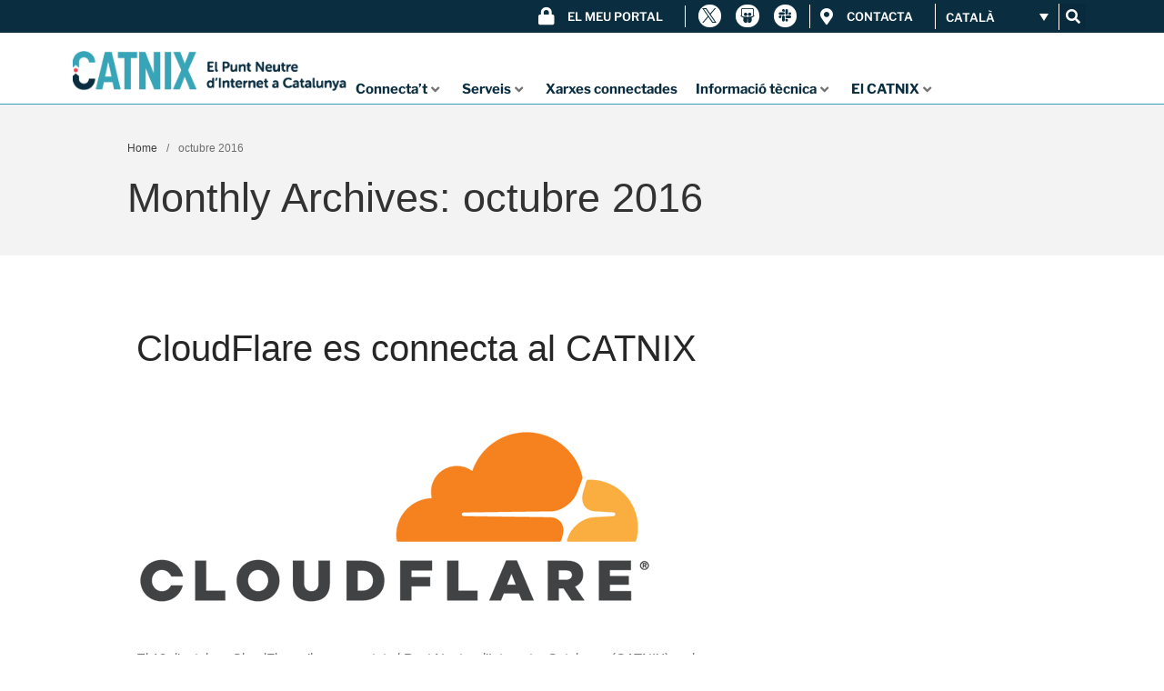

--- FILE ---
content_type: text/html; charset=UTF-8
request_url: https://www.catnix.net/2016/10/
body_size: 311173
content:
<!DOCTYPE html>
<html lang="ca">
<head>
	<meta charset="UTF-8">
	<meta name="viewport" content="width=device-width,initial-scale=1,maximum-scale=1,user-scalable=no">
	<title>octubre de 2016 &#8211; CATNIX. Punt neutre de connexió a internet de Catalunya</title>
<meta name='robots' content='max-image-preview:large' />
<link rel="alternate" hreflang="ca" href="https://www.catnix.net/2016/10/" />
<link rel="alternate" hreflang="en" href="https://www.catnix.net/en/2016/10/" />
<link rel="alternate" hreflang="es" href="https://www.catnix.net/es/2016/10/" />
<link rel="alternate" hreflang="x-default" href="https://www.catnix.net/2016/10/" />
<script id="cookieyes" type="text/javascript" src="https://cdn-cookieyes.com/client_data/15799e3c02820a03a2be6e5c/script.js"></script><link rel='dns-prefetch' href='//fonts.googleapis.com' />
<link rel="alternate" type="application/rss+xml" title="CATNIX. Punt neutre de connexió a internet de Catalunya &raquo; Canal d&#039;informació" href="https://www.catnix.net/feed/" />
<link rel="alternate" type="application/rss+xml" title="CATNIX. Punt neutre de connexió a internet de Catalunya &raquo; Canal dels comentaris" href="https://www.catnix.net/comments/feed/" />
		<style>
			.lazyload,
			.lazyloading {
				max-width: 100%;
			}
		</style>
				<!-- This site uses the Google Analytics by ExactMetrics plugin v8.10.2 - Using Analytics tracking - https://www.exactmetrics.com/ -->
		<!-- Note: ExactMetrics is not currently configured on this site. The site owner needs to authenticate with Google Analytics in the ExactMetrics settings panel. -->
					<!-- No tracking code set -->
				<!-- / Google Analytics by ExactMetrics -->
					<style>
			#wp-admin-bar-layers-edit-layout .ab-icon:before{
				font-family: "layers-interface" !important;
				content: "\e62f" !important;
				font-size: 16px !important;
			}
			</style>
		<style id='wp-img-auto-sizes-contain-inline-css' type='text/css'>
img:is([sizes=auto i],[sizes^="auto," i]){contain-intrinsic-size:3000px 1500px}
/*# sourceURL=wp-img-auto-sizes-contain-inline-css */
</style>
<style id='wp-emoji-styles-inline-css' type='text/css'>

	img.wp-smiley, img.emoji {
		display: inline !important;
		border: none !important;
		box-shadow: none !important;
		height: 1em !important;
		width: 1em !important;
		margin: 0 0.07em !important;
		vertical-align: -0.1em !important;
		background: none !important;
		padding: 0 !important;
	}
/*# sourceURL=wp-emoji-styles-inline-css */
</style>
<link rel='stylesheet' id='wp-block-library-css' href='https://www.catnix.net/wp-includes/css/dist/block-library/style.min.css' type='text/css' media='all' />
<style id='classic-theme-styles-inline-css' type='text/css'>
/*! This file is auto-generated */
.wp-block-button__link{color:#fff;background-color:#32373c;border-radius:9999px;box-shadow:none;text-decoration:none;padding:calc(.667em + 2px) calc(1.333em + 2px);font-size:1.125em}.wp-block-file__button{background:#32373c;color:#fff;text-decoration:none}
/*# sourceURL=/wp-includes/css/classic-themes.min.css */
</style>
<style id='safe-svg-svg-icon-style-inline-css' type='text/css'>
.safe-svg-cover{text-align:center}.safe-svg-cover .safe-svg-inside{display:inline-block;max-width:100%}.safe-svg-cover svg{fill:currentColor;height:100%;max-height:100%;max-width:100%;width:100%}

/*# sourceURL=https://www.catnix.net/wp-content/plugins/safe-svg/dist/safe-svg-block-frontend.css */
</style>
<style id='global-styles-inline-css' type='text/css'>
:root{--wp--preset--aspect-ratio--square: 1;--wp--preset--aspect-ratio--4-3: 4/3;--wp--preset--aspect-ratio--3-4: 3/4;--wp--preset--aspect-ratio--3-2: 3/2;--wp--preset--aspect-ratio--2-3: 2/3;--wp--preset--aspect-ratio--16-9: 16/9;--wp--preset--aspect-ratio--9-16: 9/16;--wp--preset--color--black: #000000;--wp--preset--color--cyan-bluish-gray: #abb8c3;--wp--preset--color--white: #ffffff;--wp--preset--color--pale-pink: #f78da7;--wp--preset--color--vivid-red: #cf2e2e;--wp--preset--color--luminous-vivid-orange: #ff6900;--wp--preset--color--luminous-vivid-amber: #fcb900;--wp--preset--color--light-green-cyan: #7bdcb5;--wp--preset--color--vivid-green-cyan: #00d084;--wp--preset--color--pale-cyan-blue: #8ed1fc;--wp--preset--color--vivid-cyan-blue: #0693e3;--wp--preset--color--vivid-purple: #9b51e0;--wp--preset--gradient--vivid-cyan-blue-to-vivid-purple: linear-gradient(135deg,rgb(6,147,227) 0%,rgb(155,81,224) 100%);--wp--preset--gradient--light-green-cyan-to-vivid-green-cyan: linear-gradient(135deg,rgb(122,220,180) 0%,rgb(0,208,130) 100%);--wp--preset--gradient--luminous-vivid-amber-to-luminous-vivid-orange: linear-gradient(135deg,rgb(252,185,0) 0%,rgb(255,105,0) 100%);--wp--preset--gradient--luminous-vivid-orange-to-vivid-red: linear-gradient(135deg,rgb(255,105,0) 0%,rgb(207,46,46) 100%);--wp--preset--gradient--very-light-gray-to-cyan-bluish-gray: linear-gradient(135deg,rgb(238,238,238) 0%,rgb(169,184,195) 100%);--wp--preset--gradient--cool-to-warm-spectrum: linear-gradient(135deg,rgb(74,234,220) 0%,rgb(151,120,209) 20%,rgb(207,42,186) 40%,rgb(238,44,130) 60%,rgb(251,105,98) 80%,rgb(254,248,76) 100%);--wp--preset--gradient--blush-light-purple: linear-gradient(135deg,rgb(255,206,236) 0%,rgb(152,150,240) 100%);--wp--preset--gradient--blush-bordeaux: linear-gradient(135deg,rgb(254,205,165) 0%,rgb(254,45,45) 50%,rgb(107,0,62) 100%);--wp--preset--gradient--luminous-dusk: linear-gradient(135deg,rgb(255,203,112) 0%,rgb(199,81,192) 50%,rgb(65,88,208) 100%);--wp--preset--gradient--pale-ocean: linear-gradient(135deg,rgb(255,245,203) 0%,rgb(182,227,212) 50%,rgb(51,167,181) 100%);--wp--preset--gradient--electric-grass: linear-gradient(135deg,rgb(202,248,128) 0%,rgb(113,206,126) 100%);--wp--preset--gradient--midnight: linear-gradient(135deg,rgb(2,3,129) 0%,rgb(40,116,252) 100%);--wp--preset--font-size--small: 13px;--wp--preset--font-size--medium: 20px;--wp--preset--font-size--large: 36px;--wp--preset--font-size--x-large: 42px;--wp--preset--spacing--20: 0.44rem;--wp--preset--spacing--30: 0.67rem;--wp--preset--spacing--40: 1rem;--wp--preset--spacing--50: 1.5rem;--wp--preset--spacing--60: 2.25rem;--wp--preset--spacing--70: 3.38rem;--wp--preset--spacing--80: 5.06rem;--wp--preset--shadow--natural: 6px 6px 9px rgba(0, 0, 0, 0.2);--wp--preset--shadow--deep: 12px 12px 50px rgba(0, 0, 0, 0.4);--wp--preset--shadow--sharp: 6px 6px 0px rgba(0, 0, 0, 0.2);--wp--preset--shadow--outlined: 6px 6px 0px -3px rgb(255, 255, 255), 6px 6px rgb(0, 0, 0);--wp--preset--shadow--crisp: 6px 6px 0px rgb(0, 0, 0);}:where(.is-layout-flex){gap: 0.5em;}:where(.is-layout-grid){gap: 0.5em;}body .is-layout-flex{display: flex;}.is-layout-flex{flex-wrap: wrap;align-items: center;}.is-layout-flex > :is(*, div){margin: 0;}body .is-layout-grid{display: grid;}.is-layout-grid > :is(*, div){margin: 0;}:where(.wp-block-columns.is-layout-flex){gap: 2em;}:where(.wp-block-columns.is-layout-grid){gap: 2em;}:where(.wp-block-post-template.is-layout-flex){gap: 1.25em;}:where(.wp-block-post-template.is-layout-grid){gap: 1.25em;}.has-black-color{color: var(--wp--preset--color--black) !important;}.has-cyan-bluish-gray-color{color: var(--wp--preset--color--cyan-bluish-gray) !important;}.has-white-color{color: var(--wp--preset--color--white) !important;}.has-pale-pink-color{color: var(--wp--preset--color--pale-pink) !important;}.has-vivid-red-color{color: var(--wp--preset--color--vivid-red) !important;}.has-luminous-vivid-orange-color{color: var(--wp--preset--color--luminous-vivid-orange) !important;}.has-luminous-vivid-amber-color{color: var(--wp--preset--color--luminous-vivid-amber) !important;}.has-light-green-cyan-color{color: var(--wp--preset--color--light-green-cyan) !important;}.has-vivid-green-cyan-color{color: var(--wp--preset--color--vivid-green-cyan) !important;}.has-pale-cyan-blue-color{color: var(--wp--preset--color--pale-cyan-blue) !important;}.has-vivid-cyan-blue-color{color: var(--wp--preset--color--vivid-cyan-blue) !important;}.has-vivid-purple-color{color: var(--wp--preset--color--vivid-purple) !important;}.has-black-background-color{background-color: var(--wp--preset--color--black) !important;}.has-cyan-bluish-gray-background-color{background-color: var(--wp--preset--color--cyan-bluish-gray) !important;}.has-white-background-color{background-color: var(--wp--preset--color--white) !important;}.has-pale-pink-background-color{background-color: var(--wp--preset--color--pale-pink) !important;}.has-vivid-red-background-color{background-color: var(--wp--preset--color--vivid-red) !important;}.has-luminous-vivid-orange-background-color{background-color: var(--wp--preset--color--luminous-vivid-orange) !important;}.has-luminous-vivid-amber-background-color{background-color: var(--wp--preset--color--luminous-vivid-amber) !important;}.has-light-green-cyan-background-color{background-color: var(--wp--preset--color--light-green-cyan) !important;}.has-vivid-green-cyan-background-color{background-color: var(--wp--preset--color--vivid-green-cyan) !important;}.has-pale-cyan-blue-background-color{background-color: var(--wp--preset--color--pale-cyan-blue) !important;}.has-vivid-cyan-blue-background-color{background-color: var(--wp--preset--color--vivid-cyan-blue) !important;}.has-vivid-purple-background-color{background-color: var(--wp--preset--color--vivid-purple) !important;}.has-black-border-color{border-color: var(--wp--preset--color--black) !important;}.has-cyan-bluish-gray-border-color{border-color: var(--wp--preset--color--cyan-bluish-gray) !important;}.has-white-border-color{border-color: var(--wp--preset--color--white) !important;}.has-pale-pink-border-color{border-color: var(--wp--preset--color--pale-pink) !important;}.has-vivid-red-border-color{border-color: var(--wp--preset--color--vivid-red) !important;}.has-luminous-vivid-orange-border-color{border-color: var(--wp--preset--color--luminous-vivid-orange) !important;}.has-luminous-vivid-amber-border-color{border-color: var(--wp--preset--color--luminous-vivid-amber) !important;}.has-light-green-cyan-border-color{border-color: var(--wp--preset--color--light-green-cyan) !important;}.has-vivid-green-cyan-border-color{border-color: var(--wp--preset--color--vivid-green-cyan) !important;}.has-pale-cyan-blue-border-color{border-color: var(--wp--preset--color--pale-cyan-blue) !important;}.has-vivid-cyan-blue-border-color{border-color: var(--wp--preset--color--vivid-cyan-blue) !important;}.has-vivid-purple-border-color{border-color: var(--wp--preset--color--vivid-purple) !important;}.has-vivid-cyan-blue-to-vivid-purple-gradient-background{background: var(--wp--preset--gradient--vivid-cyan-blue-to-vivid-purple) !important;}.has-light-green-cyan-to-vivid-green-cyan-gradient-background{background: var(--wp--preset--gradient--light-green-cyan-to-vivid-green-cyan) !important;}.has-luminous-vivid-amber-to-luminous-vivid-orange-gradient-background{background: var(--wp--preset--gradient--luminous-vivid-amber-to-luminous-vivid-orange) !important;}.has-luminous-vivid-orange-to-vivid-red-gradient-background{background: var(--wp--preset--gradient--luminous-vivid-orange-to-vivid-red) !important;}.has-very-light-gray-to-cyan-bluish-gray-gradient-background{background: var(--wp--preset--gradient--very-light-gray-to-cyan-bluish-gray) !important;}.has-cool-to-warm-spectrum-gradient-background{background: var(--wp--preset--gradient--cool-to-warm-spectrum) !important;}.has-blush-light-purple-gradient-background{background: var(--wp--preset--gradient--blush-light-purple) !important;}.has-blush-bordeaux-gradient-background{background: var(--wp--preset--gradient--blush-bordeaux) !important;}.has-luminous-dusk-gradient-background{background: var(--wp--preset--gradient--luminous-dusk) !important;}.has-pale-ocean-gradient-background{background: var(--wp--preset--gradient--pale-ocean) !important;}.has-electric-grass-gradient-background{background: var(--wp--preset--gradient--electric-grass) !important;}.has-midnight-gradient-background{background: var(--wp--preset--gradient--midnight) !important;}.has-small-font-size{font-size: var(--wp--preset--font-size--small) !important;}.has-medium-font-size{font-size: var(--wp--preset--font-size--medium) !important;}.has-large-font-size{font-size: var(--wp--preset--font-size--large) !important;}.has-x-large-font-size{font-size: var(--wp--preset--font-size--x-large) !important;}
:where(.wp-block-post-template.is-layout-flex){gap: 1.25em;}:where(.wp-block-post-template.is-layout-grid){gap: 1.25em;}
:where(.wp-block-term-template.is-layout-flex){gap: 1.25em;}:where(.wp-block-term-template.is-layout-grid){gap: 1.25em;}
:where(.wp-block-columns.is-layout-flex){gap: 2em;}:where(.wp-block-columns.is-layout-grid){gap: 2em;}
:root :where(.wp-block-pullquote){font-size: 1.5em;line-height: 1.6;}
/*# sourceURL=global-styles-inline-css */
</style>
<link rel='stylesheet' id='table-addons-for-elementor-css' href='https://www.catnix.net/wp-content/plugins/table-addons-for-elementor/public/css/table-addons-for-elementor-public.css' type='text/css' media='all' />
<link rel='stylesheet' id='wpml-legacy-dropdown-0-css' href='https://www.catnix.net/wp-content/plugins/sitepress-multilingual-cms/templates/language-switchers/legacy-dropdown/style.min.css' type='text/css' media='all' />
<style id='wpml-legacy-dropdown-0-inline-css' type='text/css'>
.wpml-ls-statics-shortcode_actions{background-color:#0a2d40;}.wpml-ls-statics-shortcode_actions, .wpml-ls-statics-shortcode_actions .wpml-ls-sub-menu, .wpml-ls-statics-shortcode_actions a {border-color:#0a2d40;}.wpml-ls-statics-shortcode_actions a, .wpml-ls-statics-shortcode_actions .wpml-ls-sub-menu a, .wpml-ls-statics-shortcode_actions .wpml-ls-sub-menu a:link, .wpml-ls-statics-shortcode_actions li:not(.wpml-ls-current-language) .wpml-ls-link, .wpml-ls-statics-shortcode_actions li:not(.wpml-ls-current-language) .wpml-ls-link:link {color:#ffffff;background-color:#0a2d40;}.wpml-ls-statics-shortcode_actions .wpml-ls-sub-menu a:hover,.wpml-ls-statics-shortcode_actions .wpml-ls-sub-menu a:focus, .wpml-ls-statics-shortcode_actions .wpml-ls-sub-menu a:link:hover, .wpml-ls-statics-shortcode_actions .wpml-ls-sub-menu a:link:focus {color:#37a5b7;background-color:#0a2d40;}.wpml-ls-statics-shortcode_actions .wpml-ls-current-language > a {color:#ffffff;background-color:#0a2d40;}.wpml-ls-statics-shortcode_actions .wpml-ls-current-language:hover>a, .wpml-ls-statics-shortcode_actions .wpml-ls-current-language>a:focus {color:#37a5b7;background-color:#0a2d40;}
/*# sourceURL=wpml-legacy-dropdown-0-inline-css */
</style>
<link rel='stylesheet' id='eae-css-css' href='https://www.catnix.net/wp-content/plugins/addon-elements-for-elementor-page-builder/assets/css/eae.min.css' type='text/css' media='all' />
<link rel='stylesheet' id='eae-peel-css-css' href='https://www.catnix.net/wp-content/plugins/addon-elements-for-elementor-page-builder/assets/lib/peel/peel.css' type='text/css' media='all' />
<link rel='stylesheet' id='font-awesome-4-shim-css' href='https://www.catnix.net/wp-content/plugins/elementor/assets/lib/font-awesome/css/v4-shims.min.css' type='text/css' media='all' />
<link rel='stylesheet' id='font-awesome-5-all-css' href='https://www.catnix.net/wp-content/plugins/elementor/assets/lib/font-awesome/css/all.min.css' type='text/css' media='all' />
<link rel='stylesheet' id='vegas-css-css' href='https://www.catnix.net/wp-content/plugins/addon-elements-for-elementor-page-builder/assets/lib/vegas/vegas.min.css' type='text/css' media='all' />
<link rel='stylesheet' id='layers-framework-css' href='https://www.catnix.net/wp-content/themes/catnix/assets/css/framework.css' type='text/css' media='all' />
<link rel='stylesheet' id='layers-components-css' href='https://www.catnix.net/wp-content/themes/catnix/assets/css/components.css' type='text/css' media='all' />
<link rel='stylesheet' id='layers-responsive-css' href='https://www.catnix.net/wp-content/themes/catnix/assets/css/responsive.css' type='text/css' media='all' />
<link rel='stylesheet' id='layers-icon-fonts-css' href='https://www.catnix.net/wp-content/themes/catnix/assets/css/layers-icons.css' type='text/css' media='all' />
<link rel='stylesheet' id='layers-pro-css' href='https://www.catnix.net/wp-content/themes/catnix/assets/css/layers-pro.css' type='text/css' media='all' />
<link rel='stylesheet' id='cx-google-fonts-jet_menu_options-css' href='//fonts.googleapis.com/css?family=Libre+Franklin%3A400&#038;subset=latin' type='text/css' media='all' />
<link rel='stylesheet' id='jet-menu-public-styles-css' href='https://www.catnix.net/wp-content/plugins/jet-menu/assets/public/css/public.css' type='text/css' media='all' />
<link rel='stylesheet' id='jet-menu-general-css' href='https://www.catnix.net/wp-content/uploads/jet-menu/jet-menu-general.css' type='text/css' media='all' />
<link rel='stylesheet' id='elementor-frontend-css' href='https://www.catnix.net/wp-content/plugins/elementor/assets/css/frontend.min.css' type='text/css' media='all' />
<link rel='stylesheet' id='widget-icon-list-css' href='https://www.catnix.net/wp-content/plugins/elementor/assets/css/widget-icon-list.min.css' type='text/css' media='all' />
<link rel='stylesheet' id='e-animation-push-css' href='https://www.catnix.net/wp-content/plugins/elementor/assets/lib/animations/styles/e-animation-push.min.css' type='text/css' media='all' />
<link rel='stylesheet' id='widget-social-icons-css' href='https://www.catnix.net/wp-content/plugins/elementor/assets/css/widget-social-icons.min.css' type='text/css' media='all' />
<link rel='stylesheet' id='e-apple-webkit-css' href='https://www.catnix.net/wp-content/plugins/elementor/assets/css/conditionals/apple-webkit.min.css' type='text/css' media='all' />
<link rel='stylesheet' id='widget-search-form-css' href='https://www.catnix.net/wp-content/plugins/elementor-pro/assets/css/widget-search-form.min.css' type='text/css' media='all' />
<link rel='stylesheet' id='elementor-icons-shared-0-css' href='https://www.catnix.net/wp-content/plugins/elementor/assets/lib/font-awesome/css/fontawesome.min.css' type='text/css' media='all' />
<link rel='stylesheet' id='elementor-icons-fa-solid-css' href='https://www.catnix.net/wp-content/plugins/elementor/assets/lib/font-awesome/css/solid.min.css' type='text/css' media='all' />
<link rel='stylesheet' id='e-sticky-css' href='https://www.catnix.net/wp-content/plugins/elementor-pro/assets/css/modules/sticky.min.css' type='text/css' media='all' />
<link rel='stylesheet' id='widget-image-css' href='https://www.catnix.net/wp-content/plugins/elementor/assets/css/widget-image.min.css' type='text/css' media='all' />
<link rel='stylesheet' id='e-animation-fadeInDown-css' href='https://www.catnix.net/wp-content/plugins/elementor/assets/lib/animations/styles/fadeInDown.min.css' type='text/css' media='all' />
<link rel='stylesheet' id='widget-heading-css' href='https://www.catnix.net/wp-content/plugins/elementor/assets/css/widget-heading.min.css' type='text/css' media='all' />
<link rel='stylesheet' id='elementor-icons-css' href='https://www.catnix.net/wp-content/plugins/elementor/assets/lib/eicons/css/elementor-icons.min.css' type='text/css' media='all' />
<link rel='stylesheet' id='elementor-post-6093-css' href='https://www.catnix.net/wp-content/uploads/elementor/css/post-6093.css' type='text/css' media='all' />
<link rel='stylesheet' id='elementor-post-765-css' href='https://www.catnix.net/wp-content/uploads/elementor/css/post-765.css' type='text/css' media='all' />
<link rel='stylesheet' id='elementor-post-598-css' href='https://www.catnix.net/wp-content/uploads/elementor/css/post-598.css' type='text/css' media='all' />
<link rel='stylesheet' id='tablepress-default-css' href='https://www.catnix.net/wp-content/tablepress-combined.min.css' type='text/css' media='all' />
<link rel='stylesheet' id='layers-style-css' href='https://www.catnix.net/wp-content/themes/catnix-child/style.css' type='text/css' media='all' />
<link rel='stylesheet' id='ari-fancybox-css' href='https://www.catnix.net/wp-content/plugins/ari-fancy-lightbox/assets/fancybox/jquery.fancybox.min.css' type='text/css' media='all' />
<style id='ari-fancybox-inline-css' type='text/css'>
BODY .fancybox-container{z-index:200000}BODY .fancybox-is-open .fancybox-bg{opacity:0.87}BODY .fancybox-bg {background-color:#0f0f11}BODY .fancybox-thumbs {background-color:#ffffff}
/*# sourceURL=ari-fancybox-inline-css */
</style>
<link rel='stylesheet' id='elementor-gf-local-roboto-css' href='https://www.catnix.net/wp-content/uploads/elementor/google-fonts/css/roboto.css' type='text/css' media='all' />
<link rel='stylesheet' id='elementor-gf-local-robotoslab-css' href='https://www.catnix.net/wp-content/uploads/elementor/google-fonts/css/robotoslab.css' type='text/css' media='all' />
<link rel='stylesheet' id='elementor-gf-local-librefranklin-css' href='https://www.catnix.net/wp-content/uploads/elementor/google-fonts/css/librefranklin.css' type='text/css' media='all' />
<link rel='stylesheet' id='elementor-icons-fa-brands-css' href='https://www.catnix.net/wp-content/plugins/elementor/assets/lib/font-awesome/css/brands.min.css' type='text/css' media='all' />
<script type="text/javascript" src="https://www.catnix.net/wp-content/plugins/stop-user-enumeration/frontend/js/frontend.js" id="stop-user-enumeration-js" defer="defer" data-wp-strategy="defer"></script>
<script type="text/javascript" src="https://www.catnix.net/wp-content/plugins/sitepress-multilingual-cms/templates/language-switchers/legacy-dropdown/script.min.js" id="wpml-legacy-dropdown-0-js"></script>
<script type="text/javascript" src="https://www.catnix.net/wp-content/plugins/addon-elements-for-elementor-page-builder/assets/js/iconHelper.js" id="eae-iconHelper-js"></script>
<script type="text/javascript" src="https://www.catnix.net/wp-includes/js/jquery/jquery.min.js" id="jquery-core-js"></script>
<script type="text/javascript" src="https://www.catnix.net/wp-includes/js/jquery/jquery-migrate.min.js" id="jquery-migrate-js"></script>
<script type="text/javascript" src="https://www.catnix.net/wp-content/themes/catnix-child/js/scripts.js" id="custom-script-js"></script>
<script type="text/javascript" src="https://www.catnix.net/wp-content/themes/catnix/assets/js/plugins.js" id="layers-plugins-js"></script>
<script type="text/javascript" id="layers-framework-js-extra">
/* <![CDATA[ */
var layers_script_settings = {"header_sticky_breakpoint":"270"};
//# sourceURL=layers-framework-js-extra
/* ]]> */
</script>
<script type="text/javascript" src="https://www.catnix.net/wp-content/themes/catnix/assets/js/layers.framework.js" id="layers-framework-js"></script>
<script type="text/javascript" src="https://www.catnix.net/wp-content/themes/catnix/assets/js/layers-pro.js" id="layers-pro-js"></script>
<script type="text/javascript" id="ari-fancybox-js-extra">
/* <![CDATA[ */
var ARI_FANCYBOX = {"lightbox":{"backFocus":false,"trapFocus":false,"thumbs":{"hideOnClose":false},"touch":{"vertical":true,"momentum":true},"buttons":["slideShow","fullScreen","thumbs","close"],"lang":"custom","i18n":{"custom":{"PREV":"Previous","NEXT":"Next","PLAY_START":"Start slideshow (P)","PLAY_STOP":"Stop slideshow (P)","FULL_SCREEN":"Full screen (F)","THUMBS":"Thumbnails (G)","CLOSE":"Close (Esc)","ERROR":"The requested content cannot be loaded. \u003Cbr/\u003E Please try again later."}}},"convert":{"images":{"convert":true,"post_grouping":true,"convertNameSmart":true}},"sanitize":null,"viewers":{"pdfjs":{"url":"https://www.catnix.net/wp-content/plugins/ari-fancy-lightbox/assets/pdfjs/web/viewer.html"}}};
//# sourceURL=ari-fancybox-js-extra
/* ]]> */
</script>
<script type="text/javascript" id="ari-fancybox-js-before">
/* <![CDATA[ */
ARI_FANCYBOX_INIT_FUNC = function($) {var oldCaptionHandler = ARI_FANCYBOX_HELPER.defaults.lightbox.caption;

ARI_FANCYBOX_HELPER.defaults.lightbox.caption = function() {
return oldCaptionHandler.call(this) || $(this).find('img').attr('alt') || '';
}}
//# sourceURL=ari-fancybox-js-before
/* ]]> */
</script>
<script type="text/javascript" src="https://www.catnix.net/wp-content/plugins/ari-fancy-lightbox/assets/fancybox/jquery.fancybox.min.js" id="ari-fancybox-js"></script>
<link rel="https://api.w.org/" href="https://www.catnix.net/wp-json/" /><link rel="EditURI" type="application/rsd+xml" title="RSD" href="https://www.catnix.net/xmlrpc.php?rsd" />
<meta name="generator" content="WPML ver:4.8.6 stt:8,1,2;" />
		<script>
			document.documentElement.className = document.documentElement.className.replace('no-js', 'js');
		</script>
				<style>
			.no-js img.lazyload {
				display: none;
			}

			figure.wp-block-image img.lazyloading {
				min-width: 150px;
			}

			.lazyload,
			.lazyloading {
				--smush-placeholder-width: 100px;
				--smush-placeholder-aspect-ratio: 1/1;
				width: var(--smush-image-width, var(--smush-placeholder-width)) !important;
				aspect-ratio: var(--smush-image-aspect-ratio, var(--smush-placeholder-aspect-ratio)) !important;
			}

						.lazyload, .lazyloading {
				opacity: 0;
			}

			.lazyloaded {
				opacity: 1;
				transition: opacity 400ms;
				transition-delay: 0ms;
			}

					</style>
		<style type="text/css" id="layers-inline-styles-header">

 .header-site.invert .nav-horizontal > ul > li > a, .header-site .nav-horizontal > ul > li > a, .header-search a { border-radius: 4px;} 

 input[type="button"], input[type="submit"], button, .button, .form-submit input[type="submit"] { border-width: 0px;border-radius: 4px;} 

 .invert input[type="button"], .invert input[type="submit"], .invert button, .invert .button, .invert .form-submit input[type="submit"] { border-width: 0px;border-radius: 0px;} 

 .header-site, .header-site.header-sticky { background-color: #37a5b7;} 

.footer-site {background-color: #2b2b2b;}

.sidebar .well {background-color: #FFFFFF;}</style>			<meta property="og:title" content=" &raquo; 2016 &raquo; octubre" />
			<meta property="og:description" content=" Benvinguts al Punt Neutre d&#039;Internet a Catalunya, l&#039;IXP de referència a Barcelona. " />
			<meta property="og:type" content="website" />
			<meta property="og:url" content="" />
					<meta name="generator" content="Elementor 3.33.4; features: additional_custom_breakpoints; settings: css_print_method-external, google_font-enabled, font_display-auto">
<style type="text/css">.recentcomments a{display:inline !important;padding:0 !important;margin:0 !important;}</style>			<style>
				.e-con.e-parent:nth-of-type(n+4):not(.e-lazyloaded):not(.e-no-lazyload),
				.e-con.e-parent:nth-of-type(n+4):not(.e-lazyloaded):not(.e-no-lazyload) * {
					background-image: none !important;
				}
				@media screen and (max-height: 1024px) {
					.e-con.e-parent:nth-of-type(n+3):not(.e-lazyloaded):not(.e-no-lazyload),
					.e-con.e-parent:nth-of-type(n+3):not(.e-lazyloaded):not(.e-no-lazyload) * {
						background-image: none !important;
					}
				}
				@media screen and (max-height: 640px) {
					.e-con.e-parent:nth-of-type(n+2):not(.e-lazyloaded):not(.e-no-lazyload),
					.e-con.e-parent:nth-of-type(n+2):not(.e-lazyloaded):not(.e-no-lazyload) * {
						background-image: none !important;
					}
				}
			</style>
			<link rel="icon" href="https://www.catnix.net/wp-content/uploads/2019/10/cropped-favicon-catnix-ok-32x32.png" sizes="32x32" />
<link rel="icon" href="https://www.catnix.net/wp-content/uploads/2019/10/cropped-favicon-catnix-ok-192x192.png" sizes="192x192" />
<link rel="apple-touch-icon" href="https://www.catnix.net/wp-content/uploads/2019/10/cropped-favicon-catnix-ok-180x180.png" />
<meta name="msapplication-TileImage" content="https://www.catnix.net/wp-content/uploads/2019/10/cropped-favicon-catnix-ok-270x270.png" />
</head>
<body class="archive date wp-theme-catnix wp-child-theme-catnix-child body-header-logo-left layers-post-page right-sidebar layers-pro-active layers-animate opacity-0 jet-mega-menu-location elementor-default elementor-kit-6093">
	<div class="wrapper invert off-canvas-right" id="off-canvas-right">
    <a class="close-canvas" data-toggle="#off-canvas-right" data-toggle-class="open">
        <i class="l-close"></i>
        Close    </a>

    <div class="content nav-mobile clearfix">
        <div class="jet-mega-menu jet-mega-menu--layout-horizontal jet-mega-menu--sub-position-horizontal jet-mega-menu--dropdown-layout-default jet-mega-menu--dropdown-position-right jet-mega-menu--animation-fade jet-mega-menu--location-wp-nav jet-mega-menu--roll-up   " data-settings='{"menuId":24,"menuUniqId":"696f1459ac0ee","rollUp":true,"megaAjaxLoad":false,"layout":"horizontal","subEvent":"hover","subCloseBehavior":"mouseleave","mouseLeaveDelay":500,"subTrigger":"item","subPosition":"horizontal","megaWidthType":"container","megaWidthSelector":"","breakpoint":768,"signatures":[]}'><div class="jet-mega-menu-toggle" role="button" tabindex="0" aria-label="Open/Close Menu"><div class="jet-mega-menu-toggle-icon jet-mega-menu-toggle-icon--default-state"><svg class="svg-icon" aria-hidden="true" role="img" focusable="false" width="20" height="20" viewBox="0 0 20 20" fill="none" xmlns="http://www.w3.org/2000/svg"><path d="M5 15H15V13H5V15ZM5 5V7H15V5H5ZM5 11H15V9H5V11Z" fill="currentColor"/></svg></div><div class="jet-mega-menu-toggle-icon jet-mega-menu-toggle-icon--opened-state"><svg class="svg-icon" aria-hidden="true" role="img" focusable="false" width="20" height="20" viewBox="0 0 20 20" fill="none" xmlns="http://www.w3.org/2000/svg"><path d="M14.95 6.46L11.41 10L14.95 13.54L13.54 14.95L10 11.42L6.47 14.95L5.05 13.53L8.58 10L5.05 6.47L6.47 5.05L10 8.58L13.54 5.05L14.95 6.46Z" fill="currentColor"/></svg></div></div><nav class="jet-mega-menu-container" aria-label="Main nav"><ul class="jet-mega-menu-list"><li id="jet-mega-menu-item-754" class="jet-mega-menu-item jet-mega-menu-item-type-custom jet-mega-menu-item-object-custom jet-mega-menu-item--mega jet-mega-menu-item-has-children jet-mega-menu-item--top-level jet-mega-menu-item-754"><div class="jet-mega-menu-item__inner" role="button" tabindex="0" aria-haspopup="true" aria-expanded="false" aria-label="Connecta&#8217;t"><a href="#" class="jet-mega-menu-item__link jet-mega-menu-item__link--top-level"><div class="jet-mega-menu-item__title"><div class="jet-mega-menu-item__label">Connecta&#8217;t</div></div></a></div><div class="jet-mega-menu-mega-container" data-template-id="755" data-template-content="elementor" data-position="default"><div class="jet-mega-menu-mega-container__inner"><style>.elementor-755 .elementor-element.elementor-element-37d746f:not(.elementor-motion-effects-element-type-background), .elementor-755 .elementor-element.elementor-element-37d746f > .elementor-motion-effects-container > .elementor-motion-effects-layer{background-color:#0a2d40;}.elementor-755 .elementor-element.elementor-element-37d746f > .elementor-container{min-height:270px;}.elementor-755 .elementor-element.elementor-element-37d746f{transition:background 0.3s, border 0.3s, border-radius 0.3s, box-shadow 0.3s;margin-top:0px;margin-bottom:0px;padding:40px 0px 30px 0px;}.elementor-755 .elementor-element.elementor-element-37d746f > .elementor-background-overlay{transition:background 0.3s, border-radius 0.3s, opacity 0.3s;}.elementor-755 .elementor-element.elementor-element-7c43e28 > .elementor-element-populated{text-align:left;padding:0% 20% 0% 0%;}.elementor-widget-heading .elementor-heading-title{font-family:var( --e-global-typography-primary-font-family ), Sans-serif;font-weight:var( --e-global-typography-primary-font-weight );color:var( --e-global-color-primary );}.elementor-755 .elementor-element.elementor-element-53cb999 .elementor-heading-title{font-family:"Unica One", Sans-serif;font-weight:600;text-transform:uppercase;}.elementor-755 .elementor-element.elementor-element-f1ceb46{margin-top:10px;margin-bottom:0px;}.elementor-755 .elementor-element.elementor-element-ea08ea0 > .elementor-element-populated{padding:0% -30% 0% 0%;}.elementor-widget-nav-menu .elementor-nav-menu .elementor-item{font-family:var( --e-global-typography-primary-font-family ), Sans-serif;font-weight:var( --e-global-typography-primary-font-weight );}.elementor-widget-nav-menu .elementor-nav-menu--main .elementor-item{color:var( --e-global-color-text );fill:var( --e-global-color-text );}.elementor-widget-nav-menu .elementor-nav-menu--main .elementor-item:hover,
					.elementor-widget-nav-menu .elementor-nav-menu--main .elementor-item.elementor-item-active,
					.elementor-widget-nav-menu .elementor-nav-menu--main .elementor-item.highlighted,
					.elementor-widget-nav-menu .elementor-nav-menu--main .elementor-item:focus{color:var( --e-global-color-accent );fill:var( --e-global-color-accent );}.elementor-widget-nav-menu .elementor-nav-menu--main:not(.e--pointer-framed) .elementor-item:before,
					.elementor-widget-nav-menu .elementor-nav-menu--main:not(.e--pointer-framed) .elementor-item:after{background-color:var( --e-global-color-accent );}.elementor-widget-nav-menu .e--pointer-framed .elementor-item:before,
					.elementor-widget-nav-menu .e--pointer-framed .elementor-item:after{border-color:var( --e-global-color-accent );}.elementor-widget-nav-menu{--e-nav-menu-divider-color:var( --e-global-color-text );}.elementor-widget-nav-menu .elementor-nav-menu--dropdown .elementor-item, .elementor-widget-nav-menu .elementor-nav-menu--dropdown  .elementor-sub-item{font-family:var( --e-global-typography-accent-font-family ), Sans-serif;font-weight:var( --e-global-typography-accent-font-weight );}.elementor-755 .elementor-element.elementor-element-3c9b03f > .elementor-widget-container{margin:0% 20% 0% 0%;}.elementor-755 .elementor-element.elementor-element-3c9b03f .elementor-menu-toggle{margin:0 auto;}.elementor-755 .elementor-element.elementor-element-3c9b03f .elementor-nav-menu .elementor-item{font-family:"Libre Franklin", Sans-serif;font-size:16px;font-weight:600;}.elementor-755 .elementor-element.elementor-element-3c9b03f .elementor-nav-menu--main .elementor-item{color:#ffffff;fill:#ffffff;padding-left:0px;padding-right:0px;padding-top:0px;padding-bottom:0px;}.elementor-755 .elementor-element.elementor-element-3c9b03f .elementor-nav-menu--main .elementor-item:hover,
					.elementor-755 .elementor-element.elementor-element-3c9b03f .elementor-nav-menu--main .elementor-item.elementor-item-active,
					.elementor-755 .elementor-element.elementor-element-3c9b03f .elementor-nav-menu--main .elementor-item.highlighted,
					.elementor-755 .elementor-element.elementor-element-3c9b03f .elementor-nav-menu--main .elementor-item:focus{color:#37a5b7;fill:#37a5b7;}.elementor-755 .elementor-element.elementor-element-3c9b03f .elementor-nav-menu--main:not(.e--pointer-framed) .elementor-item:before,
					.elementor-755 .elementor-element.elementor-element-3c9b03f .elementor-nav-menu--main:not(.e--pointer-framed) .elementor-item:after{background-color:#37a5b7;}.elementor-755 .elementor-element.elementor-element-3c9b03f .e--pointer-framed .elementor-item:before,
					.elementor-755 .elementor-element.elementor-element-3c9b03f .e--pointer-framed .elementor-item:after{border-color:#37a5b7;}.elementor-755 .elementor-element.elementor-element-3c9b03f .e--pointer-framed .elementor-item:before{border-width:3px;}.elementor-755 .elementor-element.elementor-element-3c9b03f .e--pointer-framed.e--animation-draw .elementor-item:before{border-width:0 0 3px 3px;}.elementor-755 .elementor-element.elementor-element-3c9b03f .e--pointer-framed.e--animation-draw .elementor-item:after{border-width:3px 3px 0 0;}.elementor-755 .elementor-element.elementor-element-3c9b03f .e--pointer-framed.e--animation-corners .elementor-item:before{border-width:3px 0 0 3px;}.elementor-755 .elementor-element.elementor-element-3c9b03f .e--pointer-framed.e--animation-corners .elementor-item:after{border-width:0 3px 3px 0;}.elementor-755 .elementor-element.elementor-element-3c9b03f .e--pointer-underline .elementor-item:after,
					 .elementor-755 .elementor-element.elementor-element-3c9b03f .e--pointer-overline .elementor-item:before,
					 .elementor-755 .elementor-element.elementor-element-3c9b03f .e--pointer-double-line .elementor-item:before,
					 .elementor-755 .elementor-element.elementor-element-3c9b03f .e--pointer-double-line .elementor-item:after{height:3px;}.elementor-755 .elementor-element.elementor-element-3c9b03f{--e-nav-menu-horizontal-menu-item-margin:calc( 16px / 2 );}.elementor-755 .elementor-element.elementor-element-3c9b03f .elementor-nav-menu--main:not(.elementor-nav-menu--layout-horizontal) .elementor-nav-menu > li:not(:last-child){margin-bottom:16px;}.elementor-755 .elementor-element.elementor-element-b1b737b > .elementor-widget-container{margin:0% 20% 0% 0%;}.elementor-755 .elementor-element.elementor-element-b1b737b .elementor-menu-toggle{margin:0 auto;}.elementor-755 .elementor-element.elementor-element-b1b737b .elementor-nav-menu .elementor-item{font-family:"Libre Franklin", Sans-serif;font-size:16px;font-weight:600;}.elementor-755 .elementor-element.elementor-element-b1b737b .elementor-nav-menu--main .elementor-item{color:#ffffff;fill:#ffffff;padding-left:0px;padding-right:0px;padding-top:0px;padding-bottom:0px;}.elementor-755 .elementor-element.elementor-element-b1b737b .elementor-nav-menu--main .elementor-item:hover,
					.elementor-755 .elementor-element.elementor-element-b1b737b .elementor-nav-menu--main .elementor-item.elementor-item-active,
					.elementor-755 .elementor-element.elementor-element-b1b737b .elementor-nav-menu--main .elementor-item.highlighted,
					.elementor-755 .elementor-element.elementor-element-b1b737b .elementor-nav-menu--main .elementor-item:focus{color:#37a5b7;fill:#37a5b7;}.elementor-755 .elementor-element.elementor-element-b1b737b .elementor-nav-menu--main:not(.e--pointer-framed) .elementor-item:before,
					.elementor-755 .elementor-element.elementor-element-b1b737b .elementor-nav-menu--main:not(.e--pointer-framed) .elementor-item:after{background-color:#37a5b7;}.elementor-755 .elementor-element.elementor-element-b1b737b .e--pointer-framed .elementor-item:before,
					.elementor-755 .elementor-element.elementor-element-b1b737b .e--pointer-framed .elementor-item:after{border-color:#37a5b7;}.elementor-755 .elementor-element.elementor-element-b1b737b .e--pointer-framed .elementor-item:before{border-width:1px;}.elementor-755 .elementor-element.elementor-element-b1b737b .e--pointer-framed.e--animation-draw .elementor-item:before{border-width:0 0 1px 1px;}.elementor-755 .elementor-element.elementor-element-b1b737b .e--pointer-framed.e--animation-draw .elementor-item:after{border-width:1px 1px 0 0;}.elementor-755 .elementor-element.elementor-element-b1b737b .e--pointer-framed.e--animation-corners .elementor-item:before{border-width:1px 0 0 1px;}.elementor-755 .elementor-element.elementor-element-b1b737b .e--pointer-framed.e--animation-corners .elementor-item:after{border-width:0 1px 1px 0;}.elementor-755 .elementor-element.elementor-element-b1b737b .e--pointer-underline .elementor-item:after,
					 .elementor-755 .elementor-element.elementor-element-b1b737b .e--pointer-overline .elementor-item:before,
					 .elementor-755 .elementor-element.elementor-element-b1b737b .e--pointer-double-line .elementor-item:before,
					 .elementor-755 .elementor-element.elementor-element-b1b737b .e--pointer-double-line .elementor-item:after{height:1px;}.elementor-755 .elementor-element.elementor-element-b1b737b{--e-nav-menu-horizontal-menu-item-margin:calc( 16px / 2 );}.elementor-755 .elementor-element.elementor-element-b1b737b .elementor-nav-menu--main:not(.elementor-nav-menu--layout-horizontal) .elementor-nav-menu > li:not(:last-child){margin-bottom:16px;}.elementor-755 .elementor-element.elementor-element-4f786bd > .elementor-element-populated{text-align:left;padding:0% 0% 0% 0%;}.elementor-755 .elementor-element.elementor-element-ad10814{margin-top:64px;margin-bottom:0px;}.elementor-755 .elementor-element.elementor-element-21411cd > .elementor-element-populated{padding:0px 0px 0px 0px;}.elementor-widget-call-to-action .elementor-cta__title{font-family:var( --e-global-typography-primary-font-family ), Sans-serif;font-weight:var( --e-global-typography-primary-font-weight );}.elementor-widget-call-to-action .elementor-cta__description{font-family:var( --e-global-typography-text-font-family ), Sans-serif;font-weight:var( --e-global-typography-text-font-weight );}.elementor-widget-call-to-action .elementor-cta__button{font-family:var( --e-global-typography-accent-font-family ), Sans-serif;font-weight:var( --e-global-typography-accent-font-weight );}.elementor-widget-call-to-action .elementor-ribbon-inner{background-color:var( --e-global-color-accent );font-family:var( --e-global-typography-accent-font-family ), Sans-serif;font-weight:var( --e-global-typography-accent-font-weight );}.elementor-755 .elementor-element.elementor-element-430f314 .elementor-cta .elementor-cta__bg, .elementor-755 .elementor-element.elementor-element-430f314 .elementor-cta .elementor-cta__bg-overlay{transition-duration:1500ms;}.elementor-755 .elementor-element.elementor-element-430f314 > .elementor-widget-container{border-style:solid;border-width:1px 1px 1px 1px;border-color:#cccccc;border-radius:3px 3px 3px 3px;}.elementor-755 .elementor-element.elementor-element-430f314 .elementor-cta__content{min-height:156px;text-align:left;padding:24px 24px 24px 24px;background-color:#ffffff;}.elementor-755 .elementor-element.elementor-element-430f314 .elementor-cta__bg-wrapper{min-width:160px;min-height:120px;}.elementor-755 .elementor-element.elementor-element-430f314 .elementor-cta__title{font-family:"Unica One", Sans-serif;font-size:18px;font-weight:bold;color:#37a5b7;}.elementor-755 .elementor-element.elementor-element-430f314 .elementor-cta__title:not(:last-child){margin-bottom:5px;}.elementor-755 .elementor-element.elementor-element-430f314 .elementor-cta__description{font-family:"Libre Franklin", Sans-serif;font-size:13px;}.elementor-755 .elementor-element.elementor-element-430f314 .elementor-cta__description:not(:last-child){margin-bottom:0px;}@media(min-width:768px){.elementor-755 .elementor-element.elementor-element-7c43e28{width:70%;}.elementor-755 .elementor-element.elementor-element-4f786bd{width:30%;}}/* Start custom CSS for nav-menu, class: .elementor-element-3c9b03f */.elementor-nav-menu--main .elementor-item {
    border-style: hidden hidden solid hidden !important;
    border-color: #777!important;
    border-width: 1px!important;
    padding-bottom: 16px!important;
}

.elementor-755 .elementor-element.elementor-element-b1b737b .e--pointer-underline .elementor-item:after, .elementor-755 .elementor-element.elementor-element-b1b737b .e--pointer-overline .elementor-item:before, .elementor-755 .elementor-element.elementor-element-b1b737b .e--pointer-double-line .elementor-item:before, .elementor-755 .elementor-element.elementor-element-b1b737b .e--pointer-double-line .elementor-item:after {
    height: 3px!important;
    margin-bottom: -1px!important;
}/* End custom CSS */
/* Start custom CSS for nav-menu, class: .elementor-element-b1b737b */.elementor-nav-menu--main .elementor-item {
    border-style: hidden hidden solid hidden !important;
    border-color: #777!important;
    border-width: 1px!important;
    padding-bottom: 16px!important;
}

.elementor-755 .elementor-element.elementor-element-3c9b03f .e--pointer-underline .elementor-item:after, .elementor-755 .elementor-element.elementor-element-3c9b03f .e--pointer-overline .elementor-item:before, .elementor-755 .elementor-element.elementor-element-3c9b03f .e--pointer-double-line .elementor-item:before, .elementor-755 .elementor-element.elementor-element-3c9b03f .e--pointer-double-line .elementor-item:after {
    height: 3px!important!;
    margin-bottom: -1px!important;
}/* End custom CSS */
/* Start custom CSS for section, class: .elementor-element-37d746f */.menuconnect {
    z-index: 1;
}/* End custom CSS */</style>		<div data-elementor-type="wp-post" data-elementor-id="755" class="elementor elementor-755" data-elementor-post-type="jet-menu">
						<section class="has_eae_slider elementor-section elementor-top-section elementor-element elementor-element-37d746f elementor-section-height-min-height elementor-section-items-top menuconnect elementor-section-boxed elementor-section-height-default" data-eae-slider="74389" data-id="37d746f" data-element_type="section" data-settings="{&quot;background_background&quot;:&quot;classic&quot;}">
						<div class="elementor-container elementor-column-gap-default">
					<div class="has_eae_slider elementor-column elementor-col-50 elementor-top-column elementor-element elementor-element-7c43e28" data-eae-slider="13560" data-id="7c43e28" data-element_type="column">
			<div class="elementor-widget-wrap elementor-element-populated">
						<section class="has_eae_slider elementor-section elementor-inner-section elementor-element elementor-element-1297df1 elementor-section-boxed elementor-section-height-default elementor-section-height-default" data-eae-slider="72005" data-id="1297df1" data-element_type="section">
						<div class="elementor-container elementor-column-gap-default">
					<div class="has_eae_slider elementor-column elementor-col-100 elementor-inner-column elementor-element elementor-element-8f50b84" data-eae-slider="13904" data-id="8f50b84" data-element_type="column">
			<div class="elementor-widget-wrap elementor-element-populated">
						<div class="elementor-element elementor-element-53cb999 elementor-widget elementor-widget-heading" data-id="53cb999" data-element_type="widget" data-widget_type="heading.default">
				<div class="elementor-widget-container">
					<h2 class="elementor-heading-title elementor-size-default">CONNECTA'T</h2>				</div>
				</div>
					</div>
		</div>
					</div>
		</section>
				<section class="has_eae_slider elementor-section elementor-inner-section elementor-element elementor-element-f1ceb46 elementor-section-boxed elementor-section-height-default elementor-section-height-default" data-eae-slider="68603" data-id="f1ceb46" data-element_type="section">
						<div class="elementor-container elementor-column-gap-default">
					<div class="has_eae_slider elementor-column elementor-col-50 elementor-inner-column elementor-element elementor-element-ea08ea0" data-eae-slider="69015" data-id="ea08ea0" data-element_type="column">
			<div class="elementor-widget-wrap elementor-element-populated">
						<div class="elementor-element elementor-element-3c9b03f elementor-nav-menu__align-start elementor-nav-menu--dropdown-tablet elementor-nav-menu__text-align-aside elementor-nav-menu--toggle elementor-nav-menu--burger elementor-widget elementor-widget-nav-menu" data-id="3c9b03f" data-element_type="widget" data-settings="{&quot;layout&quot;:&quot;vertical&quot;,&quot;submenu_icon&quot;:{&quot;value&quot;:&quot;&lt;i class=\&quot;fas fa-caret-down\&quot; aria-hidden=\&quot;true\&quot;&gt;&lt;\/i&gt;&quot;,&quot;library&quot;:&quot;fa-solid&quot;},&quot;toggle&quot;:&quot;burger&quot;}" data-widget_type="nav-menu.default">
				<div class="elementor-widget-container">
								<nav aria-label="Menu" class="elementor-nav-menu--main elementor-nav-menu__container elementor-nav-menu--layout-vertical e--pointer-underline e--animation-fade">
				<ul id="menu-1-3c9b03f" class="elementor-nav-menu sm-vertical"><li class="menu-item menu-item-type-post_type menu-item-object-page menu-item-789"><a href="https://www.catnix.net/beneficis-de-connectar-te/" class="elementor-item">Beneficis de connectar-te</a></li>
<li class="menu-item menu-item-type-post_type menu-item-object-page menu-item-790"><a href="https://www.catnix.net/com-connectar-te/" class="elementor-item">Com connectar-te</a></li>
<li class="menu-item menu-item-type-post_type menu-item-object-page menu-item-793"><a href="https://www.catnix.net/on-pots-connectar-te/" class="elementor-item">On pots connectar-te</a></li>
<li class="menu-item menu-item-type-post_type menu-item-object-page menu-item-794"><a href="https://www.catnix.net/requisits-de-connexio/" class="elementor-item">Requisits de connexió</a></li>
</ul>			</nav>
					<div class="elementor-menu-toggle" role="button" tabindex="0" aria-label="Commuta el menú" aria-expanded="false">
			<i aria-hidden="true" role="presentation" class="elementor-menu-toggle__icon--open eicon-menu-bar"></i><i aria-hidden="true" role="presentation" class="elementor-menu-toggle__icon--close eicon-close"></i>		</div>
					<nav class="elementor-nav-menu--dropdown elementor-nav-menu__container" aria-hidden="true">
				<ul id="menu-2-3c9b03f" class="elementor-nav-menu sm-vertical"><li class="menu-item menu-item-type-post_type menu-item-object-page menu-item-789"><a href="https://www.catnix.net/beneficis-de-connectar-te/" class="elementor-item" tabindex="-1">Beneficis de connectar-te</a></li>
<li class="menu-item menu-item-type-post_type menu-item-object-page menu-item-790"><a href="https://www.catnix.net/com-connectar-te/" class="elementor-item" tabindex="-1">Com connectar-te</a></li>
<li class="menu-item menu-item-type-post_type menu-item-object-page menu-item-793"><a href="https://www.catnix.net/on-pots-connectar-te/" class="elementor-item" tabindex="-1">On pots connectar-te</a></li>
<li class="menu-item menu-item-type-post_type menu-item-object-page menu-item-794"><a href="https://www.catnix.net/requisits-de-connexio/" class="elementor-item" tabindex="-1">Requisits de connexió</a></li>
</ul>			</nav>
						</div>
				</div>
					</div>
		</div>
				<div class="has_eae_slider elementor-column elementor-col-50 elementor-inner-column elementor-element elementor-element-2b5cbc6" data-eae-slider="87890" data-id="2b5cbc6" data-element_type="column">
			<div class="elementor-widget-wrap elementor-element-populated">
						<div class="elementor-element elementor-element-b1b737b elementor-nav-menu__align-start elementor-nav-menu--dropdown-tablet elementor-nav-menu__text-align-aside elementor-nav-menu--toggle elementor-nav-menu--burger elementor-widget elementor-widget-nav-menu" data-id="b1b737b" data-element_type="widget" data-settings="{&quot;layout&quot;:&quot;vertical&quot;,&quot;submenu_icon&quot;:{&quot;value&quot;:&quot;&lt;i class=\&quot;fas fa-caret-down\&quot; aria-hidden=\&quot;true\&quot;&gt;&lt;\/i&gt;&quot;,&quot;library&quot;:&quot;fa-solid&quot;},&quot;toggle&quot;:&quot;burger&quot;}" data-widget_type="nav-menu.default">
				<div class="elementor-widget-container">
								<nav aria-label="Menu" class="elementor-nav-menu--main elementor-nav-menu__container elementor-nav-menu--layout-vertical e--pointer-underline e--animation-fade">
				<ul id="menu-1-b1b737b" class="elementor-nav-menu sm-vertical"><li class="menu-item menu-item-type-post_type menu-item-object-page menu-item-818"><a href="https://www.catnix.net/condicions-dus/" class="elementor-item">Condicions d’ús</a></li>
<li class="menu-item menu-item-type-post_type menu-item-object-page current-menu-item page_item page-item-171 current_page_item menu-item-820"><a href="https://www.catnix.net/tarifes/" aria-current="page" class="elementor-item elementor-item-active">Tarifes</a></li>
<li class="menu-item menu-item-type-post_type menu-item-object-page menu-item-819"><a href="https://www.catnix.net/formulari-de-connexio/" class="elementor-item">Formulari de connexió</a></li>
</ul>			</nav>
					<div class="elementor-menu-toggle" role="button" tabindex="0" aria-label="Commuta el menú" aria-expanded="false">
			<i aria-hidden="true" role="presentation" class="elementor-menu-toggle__icon--open eicon-menu-bar"></i><i aria-hidden="true" role="presentation" class="elementor-menu-toggle__icon--close eicon-close"></i>		</div>
					<nav class="elementor-nav-menu--dropdown elementor-nav-menu__container" aria-hidden="true">
				<ul id="menu-2-b1b737b" class="elementor-nav-menu sm-vertical"><li class="menu-item menu-item-type-post_type menu-item-object-page menu-item-818"><a href="https://www.catnix.net/condicions-dus/" class="elementor-item" tabindex="-1">Condicions d’ús</a></li>
<li class="menu-item menu-item-type-post_type menu-item-object-page current-menu-item page_item page-item-171 current_page_item menu-item-820"><a href="https://www.catnix.net/tarifes/" aria-current="page" class="elementor-item elementor-item-active" tabindex="-1">Tarifes</a></li>
<li class="menu-item menu-item-type-post_type menu-item-object-page menu-item-819"><a href="https://www.catnix.net/formulari-de-connexio/" class="elementor-item" tabindex="-1">Formulari de connexió</a></li>
</ul>			</nav>
						</div>
				</div>
					</div>
		</div>
					</div>
		</section>
					</div>
		</div>
				<div class="has_eae_slider elementor-column elementor-col-50 elementor-top-column elementor-element elementor-element-4f786bd" data-eae-slider="72861" data-id="4f786bd" data-element_type="column">
			<div class="elementor-widget-wrap elementor-element-populated">
						<section class="has_eae_slider elementor-section elementor-inner-section elementor-element elementor-element-ad10814 elementor-section-boxed elementor-section-height-default elementor-section-height-default" data-eae-slider="57894" data-id="ad10814" data-element_type="section">
						<div class="elementor-container elementor-column-gap-default">
					<div class="has_eae_slider elementor-column elementor-col-100 elementor-inner-column elementor-element elementor-element-21411cd" data-eae-slider="73497" data-id="21411cd" data-element_type="column">
			<div class="elementor-widget-wrap elementor-element-populated">
						<div class="elementor-element elementor-element-430f314 elementor-cta--layout-image-left elementor-cta--skin-classic elementor-animated-content elementor-bg-transform elementor-bg-transform-zoom-in elementor-widget elementor-widget-call-to-action" data-id="430f314" data-element_type="widget" data-widget_type="call-to-action.default">
				<div class="elementor-widget-container">
							<a class="elementor-cta" href="https://www.catnix.net/tarifes/">
					<div class="elementor-cta__bg-wrapper">
				<div class="elementor-cta__bg elementor-bg lazyload" style="background-image:inherit;" role="img" aria-label="Screen Shot 2019-03-21 at 17.11.51" data-bg-image="url(https://www.catnix.net/wp-content/uploads/2019/03/Screen-Shot-2019-03-21-at-17.11.51.png)"></div>
				<div class="elementor-cta__bg-overlay"></div>
			</div>
							<div class="elementor-cta__content">
				
									<h2 class="elementor-cta__title elementor-cta__content-item elementor-content-item">
						TARIFES					</h2>
				
									<div class="elementor-cta__description elementor-cta__content-item elementor-content-item">
						Entra-hi per veure les tarifes del CATNIX per aquest 2026!					</div>
				
							</div>
						</a>
						</div>
				</div>
					</div>
		</div>
					</div>
		</section>
					</div>
		</div>
					</div>
		</section>
				</div>
		</div></div></li>
<li id="jet-mega-menu-item-780" class="jet-mega-menu-item jet-mega-menu-item-type-custom jet-mega-menu-item-object-custom jet-mega-menu-item--mega jet-mega-menu-item-has-children jet-mega-menu-item--top-level jet-mega-menu-item-780"><div class="jet-mega-menu-item__inner" role="button" tabindex="0" aria-haspopup="true" aria-expanded="false" aria-label="Serveis"><a href="#" class="jet-mega-menu-item__link jet-mega-menu-item__link--top-level"><div class="jet-mega-menu-item__title"><div class="jet-mega-menu-item__label">Serveis</div></div></a></div><div class="jet-mega-menu-mega-container" data-template-id="864" data-template-content="elementor" data-position="default"><div class="jet-mega-menu-mega-container__inner"><style>.elementor-864 .elementor-element.elementor-element-3a380202:not(.elementor-motion-effects-element-type-background), .elementor-864 .elementor-element.elementor-element-3a380202 > .elementor-motion-effects-container > .elementor-motion-effects-layer{background-color:#0a2d40;}.elementor-864 .elementor-element.elementor-element-3a380202 > .elementor-container{min-height:270px;}.elementor-864 .elementor-element.elementor-element-3a380202{transition:background 0.3s, border 0.3s, border-radius 0.3s, box-shadow 0.3s;margin-top:0px;margin-bottom:0px;padding:40px 0px 30px 0px;}.elementor-864 .elementor-element.elementor-element-3a380202 > .elementor-background-overlay{transition:background 0.3s, border-radius 0.3s, opacity 0.3s;}.elementor-864 .elementor-element.elementor-element-6b032eee > .elementor-element-populated{text-align:left;padding:0% 20% 0% 0%;}.elementor-widget-heading .elementor-heading-title{font-family:var( --e-global-typography-primary-font-family ), Sans-serif;font-weight:var( --e-global-typography-primary-font-weight );color:var( --e-global-color-primary );}.elementor-864 .elementor-element.elementor-element-4df353fc .elementor-heading-title{font-family:"Unica One", Sans-serif;font-weight:600;text-transform:uppercase;}.elementor-864 .elementor-element.elementor-element-5db2ebb4{margin-top:10px;margin-bottom:0px;}.elementor-864 .elementor-element.elementor-element-6c65d60d > .elementor-element-populated{padding:0% -30% 0% 0%;}.elementor-widget-nav-menu .elementor-nav-menu .elementor-item{font-family:var( --e-global-typography-primary-font-family ), Sans-serif;font-weight:var( --e-global-typography-primary-font-weight );}.elementor-widget-nav-menu .elementor-nav-menu--main .elementor-item{color:var( --e-global-color-text );fill:var( --e-global-color-text );}.elementor-widget-nav-menu .elementor-nav-menu--main .elementor-item:hover,
					.elementor-widget-nav-menu .elementor-nav-menu--main .elementor-item.elementor-item-active,
					.elementor-widget-nav-menu .elementor-nav-menu--main .elementor-item.highlighted,
					.elementor-widget-nav-menu .elementor-nav-menu--main .elementor-item:focus{color:var( --e-global-color-accent );fill:var( --e-global-color-accent );}.elementor-widget-nav-menu .elementor-nav-menu--main:not(.e--pointer-framed) .elementor-item:before,
					.elementor-widget-nav-menu .elementor-nav-menu--main:not(.e--pointer-framed) .elementor-item:after{background-color:var( --e-global-color-accent );}.elementor-widget-nav-menu .e--pointer-framed .elementor-item:before,
					.elementor-widget-nav-menu .e--pointer-framed .elementor-item:after{border-color:var( --e-global-color-accent );}.elementor-widget-nav-menu{--e-nav-menu-divider-color:var( --e-global-color-text );}.elementor-widget-nav-menu .elementor-nav-menu--dropdown .elementor-item, .elementor-widget-nav-menu .elementor-nav-menu--dropdown  .elementor-sub-item{font-family:var( --e-global-typography-accent-font-family ), Sans-serif;font-weight:var( --e-global-typography-accent-font-weight );}.elementor-864 .elementor-element.elementor-element-8c6cc5a > .elementor-widget-container{margin:0% 20% 0% 0%;}.elementor-864 .elementor-element.elementor-element-8c6cc5a .elementor-menu-toggle{margin:0 auto;}.elementor-864 .elementor-element.elementor-element-8c6cc5a .elementor-nav-menu .elementor-item{font-family:"Libre Franklin", Sans-serif;font-size:16px;font-weight:600;}.elementor-864 .elementor-element.elementor-element-8c6cc5a .elementor-nav-menu--main .elementor-item{color:#ffffff;fill:#ffffff;padding-left:0px;padding-right:0px;padding-top:0px;padding-bottom:0px;}.elementor-864 .elementor-element.elementor-element-8c6cc5a .elementor-nav-menu--main .elementor-item:hover,
					.elementor-864 .elementor-element.elementor-element-8c6cc5a .elementor-nav-menu--main .elementor-item.elementor-item-active,
					.elementor-864 .elementor-element.elementor-element-8c6cc5a .elementor-nav-menu--main .elementor-item.highlighted,
					.elementor-864 .elementor-element.elementor-element-8c6cc5a .elementor-nav-menu--main .elementor-item:focus{color:#37a5b7;fill:#37a5b7;}.elementor-864 .elementor-element.elementor-element-8c6cc5a .elementor-nav-menu--main:not(.e--pointer-framed) .elementor-item:before,
					.elementor-864 .elementor-element.elementor-element-8c6cc5a .elementor-nav-menu--main:not(.e--pointer-framed) .elementor-item:after{background-color:#37a5b7;}.elementor-864 .elementor-element.elementor-element-8c6cc5a .e--pointer-framed .elementor-item:before,
					.elementor-864 .elementor-element.elementor-element-8c6cc5a .e--pointer-framed .elementor-item:after{border-color:#37a5b7;}.elementor-864 .elementor-element.elementor-element-8c6cc5a .e--pointer-framed .elementor-item:before{border-width:3px;}.elementor-864 .elementor-element.elementor-element-8c6cc5a .e--pointer-framed.e--animation-draw .elementor-item:before{border-width:0 0 3px 3px;}.elementor-864 .elementor-element.elementor-element-8c6cc5a .e--pointer-framed.e--animation-draw .elementor-item:after{border-width:3px 3px 0 0;}.elementor-864 .elementor-element.elementor-element-8c6cc5a .e--pointer-framed.e--animation-corners .elementor-item:before{border-width:3px 0 0 3px;}.elementor-864 .elementor-element.elementor-element-8c6cc5a .e--pointer-framed.e--animation-corners .elementor-item:after{border-width:0 3px 3px 0;}.elementor-864 .elementor-element.elementor-element-8c6cc5a .e--pointer-underline .elementor-item:after,
					 .elementor-864 .elementor-element.elementor-element-8c6cc5a .e--pointer-overline .elementor-item:before,
					 .elementor-864 .elementor-element.elementor-element-8c6cc5a .e--pointer-double-line .elementor-item:before,
					 .elementor-864 .elementor-element.elementor-element-8c6cc5a .e--pointer-double-line .elementor-item:after{height:3px;}.elementor-864 .elementor-element.elementor-element-8c6cc5a{--e-nav-menu-horizontal-menu-item-margin:calc( 16px / 2 );}.elementor-864 .elementor-element.elementor-element-8c6cc5a .elementor-nav-menu--main:not(.elementor-nav-menu--layout-horizontal) .elementor-nav-menu > li:not(:last-child){margin-bottom:16px;}.elementor-864 .elementor-element.elementor-element-bafd121 > .elementor-widget-container{margin:0% 20% 0% 0%;}.elementor-864 .elementor-element.elementor-element-bafd121 .elementor-menu-toggle{margin:0 auto;}.elementor-864 .elementor-element.elementor-element-bafd121 .elementor-nav-menu .elementor-item{font-family:"Libre Franklin", Sans-serif;font-size:16px;font-weight:600;}.elementor-864 .elementor-element.elementor-element-bafd121 .elementor-nav-menu--main .elementor-item{color:#ffffff;fill:#ffffff;padding-left:0px;padding-right:0px;padding-top:0px;padding-bottom:0px;}.elementor-864 .elementor-element.elementor-element-bafd121 .elementor-nav-menu--main .elementor-item:hover,
					.elementor-864 .elementor-element.elementor-element-bafd121 .elementor-nav-menu--main .elementor-item.elementor-item-active,
					.elementor-864 .elementor-element.elementor-element-bafd121 .elementor-nav-menu--main .elementor-item.highlighted,
					.elementor-864 .elementor-element.elementor-element-bafd121 .elementor-nav-menu--main .elementor-item:focus{color:#37a5b7;fill:#37a5b7;}.elementor-864 .elementor-element.elementor-element-bafd121 .elementor-nav-menu--main:not(.e--pointer-framed) .elementor-item:before,
					.elementor-864 .elementor-element.elementor-element-bafd121 .elementor-nav-menu--main:not(.e--pointer-framed) .elementor-item:after{background-color:#37a5b7;}.elementor-864 .elementor-element.elementor-element-bafd121 .e--pointer-framed .elementor-item:before,
					.elementor-864 .elementor-element.elementor-element-bafd121 .e--pointer-framed .elementor-item:after{border-color:#37a5b7;}.elementor-864 .elementor-element.elementor-element-bafd121 .e--pointer-framed .elementor-item:before{border-width:3px;}.elementor-864 .elementor-element.elementor-element-bafd121 .e--pointer-framed.e--animation-draw .elementor-item:before{border-width:0 0 3px 3px;}.elementor-864 .elementor-element.elementor-element-bafd121 .e--pointer-framed.e--animation-draw .elementor-item:after{border-width:3px 3px 0 0;}.elementor-864 .elementor-element.elementor-element-bafd121 .e--pointer-framed.e--animation-corners .elementor-item:before{border-width:3px 0 0 3px;}.elementor-864 .elementor-element.elementor-element-bafd121 .e--pointer-framed.e--animation-corners .elementor-item:after{border-width:0 3px 3px 0;}.elementor-864 .elementor-element.elementor-element-bafd121 .e--pointer-underline .elementor-item:after,
					 .elementor-864 .elementor-element.elementor-element-bafd121 .e--pointer-overline .elementor-item:before,
					 .elementor-864 .elementor-element.elementor-element-bafd121 .e--pointer-double-line .elementor-item:before,
					 .elementor-864 .elementor-element.elementor-element-bafd121 .e--pointer-double-line .elementor-item:after{height:3px;}.elementor-864 .elementor-element.elementor-element-bafd121{--e-nav-menu-horizontal-menu-item-margin:calc( 16px / 2 );}.elementor-864 .elementor-element.elementor-element-bafd121 .elementor-nav-menu--main:not(.elementor-nav-menu--layout-horizontal) .elementor-nav-menu > li:not(:last-child){margin-bottom:16px;}.elementor-864 .elementor-element.elementor-element-2dab5044 > .elementor-element-populated{text-align:left;padding:0% 0% 0% 0%;}.elementor-864 .elementor-element.elementor-element-f999484{margin-top:64px;margin-bottom:0px;}.elementor-864 .elementor-element.elementor-element-bfdd85f > .elementor-element-populated{padding:0% 0% 0% 0%;}.elementor-widget-call-to-action .elementor-cta__title{font-family:var( --e-global-typography-primary-font-family ), Sans-serif;font-weight:var( --e-global-typography-primary-font-weight );}.elementor-widget-call-to-action .elementor-cta__description{font-family:var( --e-global-typography-text-font-family ), Sans-serif;font-weight:var( --e-global-typography-text-font-weight );}.elementor-widget-call-to-action .elementor-cta__button{font-family:var( --e-global-typography-accent-font-family ), Sans-serif;font-weight:var( --e-global-typography-accent-font-weight );}.elementor-widget-call-to-action .elementor-ribbon-inner{background-color:var( --e-global-color-accent );font-family:var( --e-global-typography-accent-font-family ), Sans-serif;font-weight:var( --e-global-typography-accent-font-weight );}.elementor-864 .elementor-element.elementor-element-fb5169c .elementor-cta .elementor-cta__bg, .elementor-864 .elementor-element.elementor-element-fb5169c .elementor-cta .elementor-cta__bg-overlay{transition-duration:1500ms;}.elementor-864 .elementor-element.elementor-element-fb5169c > .elementor-widget-container{border-style:solid;border-width:1px 1px 1px 1px;border-color:#cccccc;border-radius:3px 3px 3px 3px;}.elementor-864 .elementor-element.elementor-element-fb5169c .elementor-cta__content{min-height:156px;text-align:left;padding:24px 24px 24px 24px;background-color:#ffffff;}.elementor-864 .elementor-element.elementor-element-fb5169c .elementor-cta__bg-wrapper{min-width:160px;min-height:120px;}.elementor-864 .elementor-element.elementor-element-fb5169c .elementor-cta__title{font-family:"Unica One", Sans-serif;font-size:18px;font-weight:bold;color:#37a5b7;}.elementor-864 .elementor-element.elementor-element-fb5169c .elementor-cta__title:not(:last-child){margin-bottom:5px;}.elementor-864 .elementor-element.elementor-element-fb5169c .elementor-cta__description{font-family:"Libre Franklin", Sans-serif;font-size:13px;}.elementor-864 .elementor-element.elementor-element-fb5169c .elementor-cta__description:not(:last-child){margin-bottom:0px;}@media(min-width:768px){.elementor-864 .elementor-element.elementor-element-6b032eee{width:70%;}.elementor-864 .elementor-element.elementor-element-2dab5044{width:30%;}}/* Start custom CSS for nav-menu, class: .elementor-element-8c6cc5a */.elementor-nav-menu--main .elementor-item {
    border-style: hidden hidden solid hidden !important;
    border-color: #777!important;
    border-width: 1px!important;
    padding-bottom: 16px!important;
}

.elementor-864 .elementor-element.elementor-element-8c6cc5a .e--pointer-underline .elementor-item:after, .elementor-864 .elementor-element.elementor-element-8c6cc5a .e--pointer-overline .elementor-item:before, .elementor-864 .elementor-element.elementor-element-8c6cc5a .e--pointer-double-line .elementor-item:before, .elementor-864 .elementor-element.elementor-element-8c6cc5a .e--pointer-double-line .elementor-item:after {
    height: 3px!important;
    margin-bottom: -1px!important;
}/* End custom CSS */
/* Start custom CSS for nav-menu, class: .elementor-element-bafd121 */.elementor-nav-menu--main .elementor-item {
    border-style: hidden hidden solid hidden !important;
    border-color: #777!important;
    border-width: 1px!important;
    padding-bottom: 16px!important;
}

.elementor-864 .elementor-element.elementor-element-244369dd .e--pointer-underline .elementor-item:after, .elementor-864 .elementor-element.elementor-element-244369dd .e--pointer-overline .elementor-item:before, .elementor-864 .elementor-element.elementor-element-244369dd .e--pointer-double-line .elementor-item:before, .elementor-864 .elementor-element.elementor-element-244369dd .e--pointer-double-line .elementor-item:after {
    height: 3px!important;
    margin-bottom: -1px!important;
}/* End custom CSS */</style>		<div data-elementor-type="wp-post" data-elementor-id="864" class="elementor elementor-864" data-elementor-post-type="jet-menu">
						<section class="has_eae_slider elementor-section elementor-top-section elementor-element elementor-element-3a380202 elementor-section-height-min-height elementor-section-items-top elementor-section-boxed elementor-section-height-default" data-eae-slider="46148" data-id="3a380202" data-element_type="section" data-settings="{&quot;background_background&quot;:&quot;classic&quot;}">
						<div class="elementor-container elementor-column-gap-default">
					<div class="has_eae_slider elementor-column elementor-col-50 elementor-top-column elementor-element elementor-element-6b032eee" data-eae-slider="22136" data-id="6b032eee" data-element_type="column">
			<div class="elementor-widget-wrap elementor-element-populated">
						<section class="has_eae_slider elementor-section elementor-inner-section elementor-element elementor-element-2dceda38 elementor-section-boxed elementor-section-height-default elementor-section-height-default" data-eae-slider="77452" data-id="2dceda38" data-element_type="section">
						<div class="elementor-container elementor-column-gap-default">
					<div class="has_eae_slider elementor-column elementor-col-100 elementor-inner-column elementor-element elementor-element-3cfc4c7" data-eae-slider="20472" data-id="3cfc4c7" data-element_type="column">
			<div class="elementor-widget-wrap elementor-element-populated">
						<div class="elementor-element elementor-element-4df353fc elementor-widget elementor-widget-heading" data-id="4df353fc" data-element_type="widget" data-widget_type="heading.default">
				<div class="elementor-widget-container">
					<h2 class="elementor-heading-title elementor-size-default">SERVEIS</h2>				</div>
				</div>
					</div>
		</div>
					</div>
		</section>
				<section class="has_eae_slider elementor-section elementor-inner-section elementor-element elementor-element-5db2ebb4 elementor-section-boxed elementor-section-height-default elementor-section-height-default" data-eae-slider="31719" data-id="5db2ebb4" data-element_type="section">
						<div class="elementor-container elementor-column-gap-default">
					<div class="has_eae_slider elementor-column elementor-col-50 elementor-inner-column elementor-element elementor-element-6c65d60d" data-eae-slider="36412" data-id="6c65d60d" data-element_type="column">
			<div class="elementor-widget-wrap elementor-element-populated">
						<div class="elementor-element elementor-element-8c6cc5a elementor-nav-menu--dropdown-tablet elementor-nav-menu__text-align-aside elementor-nav-menu--toggle elementor-nav-menu--burger elementor-widget elementor-widget-nav-menu" data-id="8c6cc5a" data-element_type="widget" data-settings="{&quot;layout&quot;:&quot;vertical&quot;,&quot;submenu_icon&quot;:{&quot;value&quot;:&quot;&lt;i class=\&quot;fas fa-caret-down\&quot; aria-hidden=\&quot;true\&quot;&gt;&lt;\/i&gt;&quot;,&quot;library&quot;:&quot;fa-solid&quot;},&quot;toggle&quot;:&quot;burger&quot;}" data-widget_type="nav-menu.default">
				<div class="elementor-widget-container">
								<nav aria-label="Menu" class="elementor-nav-menu--main elementor-nav-menu__container elementor-nav-menu--layout-vertical e--pointer-underline e--animation-fade">
				<ul id="menu-1-8c6cc5a" class="elementor-nav-menu sm-vertical"><li class="menu-item menu-item-type-post_type menu-item-object-page menu-item-855"><a href="https://www.catnix.net/interconnexio/" class="elementor-item">Interconnexió</a></li>
<li class="menu-item menu-item-type-post_type menu-item-object-page menu-item-856"><a href="https://www.catnix.net/route-servers/" class="elementor-item">Route servers</a></li>
<li class="menu-item menu-item-type-post_type menu-item-object-page menu-item-5718"><a href="https://www.catnix.net/blackholing/" class="elementor-item">Blackholing</a></li>
<li class="menu-item menu-item-type-post_type menu-item-object-page menu-item-857"><a href="https://www.catnix.net/el-meu-portal/" class="elementor-item">El meu portal</a></li>
</ul>			</nav>
					<div class="elementor-menu-toggle" role="button" tabindex="0" aria-label="Commuta el menú" aria-expanded="false">
			<i aria-hidden="true" role="presentation" class="elementor-menu-toggle__icon--open eicon-menu-bar"></i><i aria-hidden="true" role="presentation" class="elementor-menu-toggle__icon--close eicon-close"></i>		</div>
					<nav class="elementor-nav-menu--dropdown elementor-nav-menu__container" aria-hidden="true">
				<ul id="menu-2-8c6cc5a" class="elementor-nav-menu sm-vertical"><li class="menu-item menu-item-type-post_type menu-item-object-page menu-item-855"><a href="https://www.catnix.net/interconnexio/" class="elementor-item" tabindex="-1">Interconnexió</a></li>
<li class="menu-item menu-item-type-post_type menu-item-object-page menu-item-856"><a href="https://www.catnix.net/route-servers/" class="elementor-item" tabindex="-1">Route servers</a></li>
<li class="menu-item menu-item-type-post_type menu-item-object-page menu-item-5718"><a href="https://www.catnix.net/blackholing/" class="elementor-item" tabindex="-1">Blackholing</a></li>
<li class="menu-item menu-item-type-post_type menu-item-object-page menu-item-857"><a href="https://www.catnix.net/el-meu-portal/" class="elementor-item" tabindex="-1">El meu portal</a></li>
</ul>			</nav>
						</div>
				</div>
					</div>
		</div>
				<div class="has_eae_slider elementor-column elementor-col-50 elementor-inner-column elementor-element elementor-element-2302ccad" data-eae-slider="28129" data-id="2302ccad" data-element_type="column">
			<div class="elementor-widget-wrap elementor-element-populated">
						<div class="elementor-element elementor-element-bafd121 elementor-nav-menu--dropdown-tablet elementor-nav-menu__text-align-aside elementor-nav-menu--toggle elementor-nav-menu--burger elementor-widget elementor-widget-nav-menu" data-id="bafd121" data-element_type="widget" data-settings="{&quot;layout&quot;:&quot;vertical&quot;,&quot;submenu_icon&quot;:{&quot;value&quot;:&quot;&lt;i class=\&quot;fas fa-caret-down\&quot; aria-hidden=\&quot;true\&quot;&gt;&lt;\/i&gt;&quot;,&quot;library&quot;:&quot;fa-solid&quot;},&quot;toggle&quot;:&quot;burger&quot;}" data-widget_type="nav-menu.default">
				<div class="elementor-widget-container">
								<nav aria-label="Menu" class="elementor-nav-menu--main elementor-nav-menu__container elementor-nav-menu--layout-vertical e--pointer-underline e--animation-fade">
				<ul id="menu-1-bafd121" class="elementor-nav-menu sm-vertical"><li class="menu-item menu-item-type-post_type menu-item-object-page menu-item-11166"><a href="https://www.catnix.net/ixp-manager/" class="elementor-item">IXP Manager</a></li>
<li class="menu-item menu-item-type-post_type menu-item-object-page menu-item-5719"><a href="https://www.catnix.net/diagnosi-i-recerca/" class="elementor-item">Diagnosi i recerca</a></li>
<li class="menu-item menu-item-type-post_type menu-item-object-page menu-item-859"><a href="https://www.catnix.net/servidors-arrel-de-noms/" class="elementor-item">Servidors arrel de noms</a></li>
<li class="menu-item menu-item-type-post_type menu-item-object-page menu-item-860"><a href="https://www.catnix.net/servidor-ntp/" class="elementor-item">Servidor NTP</a></li>
</ul>			</nav>
					<div class="elementor-menu-toggle" role="button" tabindex="0" aria-label="Commuta el menú" aria-expanded="false">
			<i aria-hidden="true" role="presentation" class="elementor-menu-toggle__icon--open eicon-menu-bar"></i><i aria-hidden="true" role="presentation" class="elementor-menu-toggle__icon--close eicon-close"></i>		</div>
					<nav class="elementor-nav-menu--dropdown elementor-nav-menu__container" aria-hidden="true">
				<ul id="menu-2-bafd121" class="elementor-nav-menu sm-vertical"><li class="menu-item menu-item-type-post_type menu-item-object-page menu-item-11166"><a href="https://www.catnix.net/ixp-manager/" class="elementor-item" tabindex="-1">IXP Manager</a></li>
<li class="menu-item menu-item-type-post_type menu-item-object-page menu-item-5719"><a href="https://www.catnix.net/diagnosi-i-recerca/" class="elementor-item" tabindex="-1">Diagnosi i recerca</a></li>
<li class="menu-item menu-item-type-post_type menu-item-object-page menu-item-859"><a href="https://www.catnix.net/servidors-arrel-de-noms/" class="elementor-item" tabindex="-1">Servidors arrel de noms</a></li>
<li class="menu-item menu-item-type-post_type menu-item-object-page menu-item-860"><a href="https://www.catnix.net/servidor-ntp/" class="elementor-item" tabindex="-1">Servidor NTP</a></li>
</ul>			</nav>
						</div>
				</div>
					</div>
		</div>
					</div>
		</section>
					</div>
		</div>
				<div class="has_eae_slider elementor-column elementor-col-50 elementor-top-column elementor-element elementor-element-2dab5044" data-eae-slider="83606" data-id="2dab5044" data-element_type="column">
			<div class="elementor-widget-wrap elementor-element-populated">
						<section class="has_eae_slider elementor-section elementor-inner-section elementor-element elementor-element-f999484 elementor-section-boxed elementor-section-height-default elementor-section-height-default" data-eae-slider="48340" data-id="f999484" data-element_type="section">
						<div class="elementor-container elementor-column-gap-default">
					<div class="has_eae_slider elementor-column elementor-col-100 elementor-inner-column elementor-element elementor-element-bfdd85f" data-eae-slider="10675" data-id="bfdd85f" data-element_type="column">
			<div class="elementor-widget-wrap elementor-element-populated">
						<div class="elementor-element elementor-element-fb5169c elementor-cta--layout-image-left elementor-cta--skin-classic elementor-animated-content elementor-bg-transform elementor-bg-transform-zoom-in elementor-widget elementor-widget-call-to-action" data-id="fb5169c" data-element_type="widget" data-widget_type="call-to-action.default">
				<div class="elementor-widget-container">
							<a class="elementor-cta" href="#elementor-action%3Aaction%3Dpopup%3Aopen%26settings%3DeyJpZCI6MjMyNCwidG9nZ2xlIjpmYWxzZX0%3D">
					<div class="elementor-cta__bg-wrapper">
				<div class="elementor-cta__bg elementor-bg lazyload" style="background-image:inherit;" role="img" aria-label="cta-speedtest" data-bg-image="url(https://www.catnix.net/wp-content/uploads/2019/04/cta-speedtest.jpg)"></div>
				<div class="elementor-cta__bg-overlay"></div>
			</div>
							<div class="elementor-cta__content">
				
									<h2 class="elementor-cta__title elementor-cta__content-item elementor-content-item">
						SPEEDTEST					</h2>
				
									<div class="elementor-cta__description elementor-cta__content-item elementor-content-item">
						Mesura la qualitat de la connexió a internet de manera ràpida i fàcil.					</div>
				
							</div>
						</a>
						</div>
				</div>
					</div>
		</div>
					</div>
		</section>
					</div>
		</div>
					</div>
		</section>
				</div>
		</div></div></li>
<li id="jet-mega-menu-item-869" class="jet-mega-menu-item jet-mega-menu-item-type-post_type jet-mega-menu-item-object-page jet-mega-menu-item--default jet-mega-menu-item--top-level jet-mega-menu-item-869"><div class="jet-mega-menu-item__inner"><a href="https://www.catnix.net/xarxes-connectades/" class="jet-mega-menu-item__link jet-mega-menu-item__link--top-level"><div class="jet-mega-menu-item__title"><div class="jet-mega-menu-item__label">Xarxes connectades</div></div></a></div></li>
<li id="jet-mega-menu-item-873" class="jet-mega-menu-item jet-mega-menu-item-type-custom jet-mega-menu-item-object-custom jet-mega-menu-item--mega jet-mega-menu-item-has-children jet-mega-menu-item--top-level jet-mega-menu-item-873"><div class="jet-mega-menu-item__inner" role="button" tabindex="0" aria-haspopup="true" aria-expanded="false" aria-label="Informació tècnica"><a href="#" class="jet-mega-menu-item__link jet-mega-menu-item__link--top-level"><div class="jet-mega-menu-item__title"><div class="jet-mega-menu-item__label">Informació tècnica</div></div></a></div><div class="jet-mega-menu-mega-container" data-template-id="874" data-template-content="elementor" data-position="default"><div class="jet-mega-menu-mega-container__inner"><style>.elementor-874 .elementor-element.elementor-element-2131b78c:not(.elementor-motion-effects-element-type-background), .elementor-874 .elementor-element.elementor-element-2131b78c > .elementor-motion-effects-container > .elementor-motion-effects-layer{background-color:#0a2d40;}.elementor-874 .elementor-element.elementor-element-2131b78c > .elementor-container{min-height:270px;}.elementor-874 .elementor-element.elementor-element-2131b78c{transition:background 0.3s, border 0.3s, border-radius 0.3s, box-shadow 0.3s;margin-top:0px;margin-bottom:0px;padding:40px 0px 30px 0px;}.elementor-874 .elementor-element.elementor-element-2131b78c > .elementor-background-overlay{transition:background 0.3s, border-radius 0.3s, opacity 0.3s;}.elementor-874 .elementor-element.elementor-element-21a23e74 > .elementor-element-populated{text-align:left;padding:0% 20% 0% 0%;}.elementor-widget-heading .elementor-heading-title{font-family:var( --e-global-typography-primary-font-family ), Sans-serif;font-weight:var( --e-global-typography-primary-font-weight );color:var( --e-global-color-primary );}.elementor-874 .elementor-element.elementor-element-419edc65 .elementor-heading-title{font-family:"Unica One", Sans-serif;font-weight:600;text-transform:uppercase;}.elementor-874 .elementor-element.elementor-element-9d1ab12 .elementor-heading-title{font-family:"Unica One", Sans-serif;font-weight:600;text-transform:uppercase;}.elementor-874 .elementor-element.elementor-element-6eff3ed8{margin-top:10px;margin-bottom:0px;}.elementor-874 .elementor-element.elementor-element-617c2363 > .elementor-element-populated{padding:0% -30% 0% 0%;}.elementor-widget-nav-menu .elementor-nav-menu .elementor-item{font-family:var( --e-global-typography-primary-font-family ), Sans-serif;font-weight:var( --e-global-typography-primary-font-weight );}.elementor-widget-nav-menu .elementor-nav-menu--main .elementor-item{color:var( --e-global-color-text );fill:var( --e-global-color-text );}.elementor-widget-nav-menu .elementor-nav-menu--main .elementor-item:hover,
					.elementor-widget-nav-menu .elementor-nav-menu--main .elementor-item.elementor-item-active,
					.elementor-widget-nav-menu .elementor-nav-menu--main .elementor-item.highlighted,
					.elementor-widget-nav-menu .elementor-nav-menu--main .elementor-item:focus{color:var( --e-global-color-accent );fill:var( --e-global-color-accent );}.elementor-widget-nav-menu .elementor-nav-menu--main:not(.e--pointer-framed) .elementor-item:before,
					.elementor-widget-nav-menu .elementor-nav-menu--main:not(.e--pointer-framed) .elementor-item:after{background-color:var( --e-global-color-accent );}.elementor-widget-nav-menu .e--pointer-framed .elementor-item:before,
					.elementor-widget-nav-menu .e--pointer-framed .elementor-item:after{border-color:var( --e-global-color-accent );}.elementor-widget-nav-menu{--e-nav-menu-divider-color:var( --e-global-color-text );}.elementor-widget-nav-menu .elementor-nav-menu--dropdown .elementor-item, .elementor-widget-nav-menu .elementor-nav-menu--dropdown  .elementor-sub-item{font-family:var( --e-global-typography-accent-font-family ), Sans-serif;font-weight:var( --e-global-typography-accent-font-weight );}.elementor-874 .elementor-element.elementor-element-7b9269f6 > .elementor-widget-container{margin:0% 20% 0% 0%;}.elementor-874 .elementor-element.elementor-element-7b9269f6 .elementor-menu-toggle{margin:0 auto;}.elementor-874 .elementor-element.elementor-element-7b9269f6 .elementor-nav-menu .elementor-item{font-family:"Libre Franklin", Sans-serif;font-size:16px;font-weight:600;}.elementor-874 .elementor-element.elementor-element-7b9269f6 .elementor-nav-menu--main .elementor-item{color:#ffffff;fill:#ffffff;padding-left:0px;padding-right:0px;padding-top:0px;padding-bottom:0px;}.elementor-874 .elementor-element.elementor-element-7b9269f6 .elementor-nav-menu--main .elementor-item:hover,
					.elementor-874 .elementor-element.elementor-element-7b9269f6 .elementor-nav-menu--main .elementor-item.elementor-item-active,
					.elementor-874 .elementor-element.elementor-element-7b9269f6 .elementor-nav-menu--main .elementor-item.highlighted,
					.elementor-874 .elementor-element.elementor-element-7b9269f6 .elementor-nav-menu--main .elementor-item:focus{color:#37a5b7;fill:#37a5b7;}.elementor-874 .elementor-element.elementor-element-7b9269f6 .elementor-nav-menu--main:not(.e--pointer-framed) .elementor-item:before,
					.elementor-874 .elementor-element.elementor-element-7b9269f6 .elementor-nav-menu--main:not(.e--pointer-framed) .elementor-item:after{background-color:#37a5b7;}.elementor-874 .elementor-element.elementor-element-7b9269f6 .e--pointer-framed .elementor-item:before,
					.elementor-874 .elementor-element.elementor-element-7b9269f6 .e--pointer-framed .elementor-item:after{border-color:#37a5b7;}.elementor-874 .elementor-element.elementor-element-7b9269f6 .e--pointer-framed .elementor-item:before{border-width:3px;}.elementor-874 .elementor-element.elementor-element-7b9269f6 .e--pointer-framed.e--animation-draw .elementor-item:before{border-width:0 0 3px 3px;}.elementor-874 .elementor-element.elementor-element-7b9269f6 .e--pointer-framed.e--animation-draw .elementor-item:after{border-width:3px 3px 0 0;}.elementor-874 .elementor-element.elementor-element-7b9269f6 .e--pointer-framed.e--animation-corners .elementor-item:before{border-width:3px 0 0 3px;}.elementor-874 .elementor-element.elementor-element-7b9269f6 .e--pointer-framed.e--animation-corners .elementor-item:after{border-width:0 3px 3px 0;}.elementor-874 .elementor-element.elementor-element-7b9269f6 .e--pointer-underline .elementor-item:after,
					 .elementor-874 .elementor-element.elementor-element-7b9269f6 .e--pointer-overline .elementor-item:before,
					 .elementor-874 .elementor-element.elementor-element-7b9269f6 .e--pointer-double-line .elementor-item:before,
					 .elementor-874 .elementor-element.elementor-element-7b9269f6 .e--pointer-double-line .elementor-item:after{height:3px;}.elementor-874 .elementor-element.elementor-element-7b9269f6{--e-nav-menu-horizontal-menu-item-margin:calc( 16px / 2 );}.elementor-874 .elementor-element.elementor-element-7b9269f6 .elementor-nav-menu--main:not(.elementor-nav-menu--layout-horizontal) .elementor-nav-menu > li:not(:last-child){margin-bottom:16px;}.elementor-874 .elementor-element.elementor-element-4d47bbf > .elementor-widget-container{margin:0% 20% 0% 0%;}.elementor-874 .elementor-element.elementor-element-4d47bbf .elementor-menu-toggle{margin:0 auto;}.elementor-874 .elementor-element.elementor-element-4d47bbf .elementor-nav-menu .elementor-item{font-family:"Libre Franklin", Sans-serif;font-size:16px;font-weight:600;}.elementor-874 .elementor-element.elementor-element-4d47bbf .elementor-nav-menu--main .elementor-item{color:#ffffff;fill:#ffffff;padding-left:0px;padding-right:0px;padding-top:0px;padding-bottom:0px;}.elementor-874 .elementor-element.elementor-element-4d47bbf .elementor-nav-menu--main .elementor-item:hover,
					.elementor-874 .elementor-element.elementor-element-4d47bbf .elementor-nav-menu--main .elementor-item.elementor-item-active,
					.elementor-874 .elementor-element.elementor-element-4d47bbf .elementor-nav-menu--main .elementor-item.highlighted,
					.elementor-874 .elementor-element.elementor-element-4d47bbf .elementor-nav-menu--main .elementor-item:focus{color:#37a5b7;fill:#37a5b7;}.elementor-874 .elementor-element.elementor-element-4d47bbf .elementor-nav-menu--main:not(.e--pointer-framed) .elementor-item:before,
					.elementor-874 .elementor-element.elementor-element-4d47bbf .elementor-nav-menu--main:not(.e--pointer-framed) .elementor-item:after{background-color:#37a5b7;}.elementor-874 .elementor-element.elementor-element-4d47bbf .e--pointer-framed .elementor-item:before,
					.elementor-874 .elementor-element.elementor-element-4d47bbf .e--pointer-framed .elementor-item:after{border-color:#37a5b7;}.elementor-874 .elementor-element.elementor-element-4d47bbf .e--pointer-framed .elementor-item:before{border-width:3px;}.elementor-874 .elementor-element.elementor-element-4d47bbf .e--pointer-framed.e--animation-draw .elementor-item:before{border-width:0 0 3px 3px;}.elementor-874 .elementor-element.elementor-element-4d47bbf .e--pointer-framed.e--animation-draw .elementor-item:after{border-width:3px 3px 0 0;}.elementor-874 .elementor-element.elementor-element-4d47bbf .e--pointer-framed.e--animation-corners .elementor-item:before{border-width:3px 0 0 3px;}.elementor-874 .elementor-element.elementor-element-4d47bbf .e--pointer-framed.e--animation-corners .elementor-item:after{border-width:0 3px 3px 0;}.elementor-874 .elementor-element.elementor-element-4d47bbf .e--pointer-underline .elementor-item:after,
					 .elementor-874 .elementor-element.elementor-element-4d47bbf .e--pointer-overline .elementor-item:before,
					 .elementor-874 .elementor-element.elementor-element-4d47bbf .e--pointer-double-line .elementor-item:before,
					 .elementor-874 .elementor-element.elementor-element-4d47bbf .e--pointer-double-line .elementor-item:after{height:3px;}.elementor-874 .elementor-element.elementor-element-4d47bbf{--e-nav-menu-horizontal-menu-item-margin:calc( 16px / 2 );}.elementor-874 .elementor-element.elementor-element-4d47bbf .elementor-nav-menu--main:not(.elementor-nav-menu--layout-horizontal) .elementor-nav-menu > li:not(:last-child){margin-bottom:16px;}.elementor-874 .elementor-element.elementor-element-69b88883 > .elementor-element-populated{text-align:left;padding:0% 0% 0% 0%;}.elementor-874 .elementor-element.elementor-element-94566fb{margin-top:64px;margin-bottom:0px;}.elementor-874 .elementor-element.elementor-element-a727461 > .elementor-element-populated{padding:0% 0% 0% 0%;}.elementor-widget-call-to-action .elementor-cta__title{font-family:var( --e-global-typography-primary-font-family ), Sans-serif;font-weight:var( --e-global-typography-primary-font-weight );}.elementor-widget-call-to-action .elementor-cta__description{font-family:var( --e-global-typography-text-font-family ), Sans-serif;font-weight:var( --e-global-typography-text-font-weight );}.elementor-widget-call-to-action .elementor-cta__button{font-family:var( --e-global-typography-accent-font-family ), Sans-serif;font-weight:var( --e-global-typography-accent-font-weight );}.elementor-widget-call-to-action .elementor-ribbon-inner{background-color:var( --e-global-color-accent );font-family:var( --e-global-typography-accent-font-family ), Sans-serif;font-weight:var( --e-global-typography-accent-font-weight );}.elementor-874 .elementor-element.elementor-element-30e3bc4 .elementor-cta .elementor-cta__bg, .elementor-874 .elementor-element.elementor-element-30e3bc4 .elementor-cta .elementor-cta__bg-overlay{transition-duration:1500ms;}.elementor-874 .elementor-element.elementor-element-30e3bc4 > .elementor-widget-container{border-style:solid;border-width:1px 1px 1px 1px;border-color:#cccccc;border-radius:3px 3px 3px 3px;}.elementor-874 .elementor-element.elementor-element-30e3bc4 .elementor-cta__content{min-height:156px;text-align:left;padding:24px 24px 24px 24px;background-color:#ffffff;}.elementor-874 .elementor-element.elementor-element-30e3bc4 .elementor-cta__bg-wrapper{min-width:160px;min-height:120px;}.elementor-874 .elementor-element.elementor-element-30e3bc4 .elementor-cta__title{font-family:"Unica One", Sans-serif;font-size:18px;font-weight:bold;color:#37a5b7;}.elementor-874 .elementor-element.elementor-element-30e3bc4 .elementor-cta__title:not(:last-child){margin-bottom:5px;}.elementor-874 .elementor-element.elementor-element-30e3bc4 .elementor-cta__description{font-family:"Libre Franklin", Sans-serif;font-size:13px;}.elementor-874 .elementor-element.elementor-element-30e3bc4 .elementor-cta__description:not(:last-child){margin-bottom:0px;}@media(min-width:768px){.elementor-874 .elementor-element.elementor-element-21a23e74{width:70%;}.elementor-874 .elementor-element.elementor-element-69b88883{width:30%;}}/* Start custom CSS for nav-menu, class: .elementor-element-7b9269f6 */.elementor-nav-menu--main .elementor-item {
    border-style: hidden hidden solid hidden !important;
    border-color: #777!important;
    border-width: 1px!important;
    padding-bottom: 16px!important;
}

.elementor-874 .elementor-element.elementor-element-7b9269f6 .e--pointer-underline .elementor-item:after, .elementor-874 .elementor-element.elementor-element-7b9269f6 .e--pointer-overline .elementor-item:before, .elementor-874 .elementor-element.elementor-element-7b9269f6 .e--pointer-double-line .elementor-item:before, .elementor-874 .elementor-element.elementor-element-7b9269f6 .e--pointer-double-line .elementor-item:after {
    height: 3px!important;
    margin-bottom: -1px!important;
}/* End custom CSS */
/* Start custom CSS for nav-menu, class: .elementor-element-4d47bbf */.elementor-nav-menu--main .elementor-item {
    border-style: hidden hidden solid hidden !important;
    border-color: #777!important;
    border-width: 1px!important;
    padding-bottom: 16px!important;
}

.elementor-874 .elementor-element.elementor-element-4d47bbf .e--pointer-underline .elementor-item:after, .elementor-874 .elementor-element.elementor-element-4d47bbf .e--pointer-overline .elementor-item:before, .elementor-874 .elementor-element.elementor-element-4d47bbf .e--pointer-double-line .elementor-item:before, .elementor-874 .elementor-element.elementor-element-4d47bbf .e--pointer-double-line .elementor-item:after {
    height: 3px!important;
    margin-bottom: -1px!important;
}/* End custom CSS */</style>		<div data-elementor-type="wp-post" data-elementor-id="874" class="elementor elementor-874" data-elementor-post-type="jet-menu">
						<section class="has_eae_slider elementor-section elementor-top-section elementor-element elementor-element-2131b78c elementor-section-height-min-height elementor-section-items-top elementor-section-boxed elementor-section-height-default" data-eae-slider="77242" data-id="2131b78c" data-element_type="section" data-settings="{&quot;background_background&quot;:&quot;classic&quot;}">
						<div class="elementor-container elementor-column-gap-default">
					<div class="has_eae_slider elementor-column elementor-col-50 elementor-top-column elementor-element elementor-element-21a23e74" data-eae-slider="86498" data-id="21a23e74" data-element_type="column">
			<div class="elementor-widget-wrap elementor-element-populated">
						<section class="has_eae_slider elementor-section elementor-inner-section elementor-element elementor-element-5ceab5b9 elementor-section-boxed elementor-section-height-default elementor-section-height-default" data-eae-slider="11888" data-id="5ceab5b9" data-element_type="section">
						<div class="elementor-container elementor-column-gap-default">
					<div class="has_eae_slider elementor-column elementor-col-50 elementor-inner-column elementor-element elementor-element-64202dbe" data-eae-slider="10640" data-id="64202dbe" data-element_type="column">
			<div class="elementor-widget-wrap elementor-element-populated">
						<div class="elementor-element elementor-element-419edc65 elementor-widget elementor-widget-heading" data-id="419edc65" data-element_type="widget" data-widget_type="heading.default">
				<div class="elementor-widget-container">
					<h2 class="elementor-heading-title elementor-size-default">INFORMACIÓ TÈCNICA</h2>				</div>
				</div>
					</div>
		</div>
				<div class="has_eae_slider elementor-column elementor-col-50 elementor-inner-column elementor-element elementor-element-e110fa5" data-eae-slider="33164" data-id="e110fa5" data-element_type="column">
			<div class="elementor-widget-wrap elementor-element-populated">
						<div class="elementor-element elementor-element-9d1ab12 elementor-widget elementor-widget-heading" data-id="9d1ab12" data-element_type="widget" data-widget_type="heading.default">
				<div class="elementor-widget-container">
					<h2 class="elementor-heading-title elementor-size-default">estadístiques</h2>				</div>
				</div>
					</div>
		</div>
					</div>
		</section>
				<section class="has_eae_slider elementor-section elementor-inner-section elementor-element elementor-element-6eff3ed8 elementor-section-boxed elementor-section-height-default elementor-section-height-default" data-eae-slider="8101" data-id="6eff3ed8" data-element_type="section">
						<div class="elementor-container elementor-column-gap-default">
					<div class="has_eae_slider elementor-column elementor-col-50 elementor-inner-column elementor-element elementor-element-617c2363" data-eae-slider="64177" data-id="617c2363" data-element_type="column">
			<div class="elementor-widget-wrap elementor-element-populated">
						<div class="elementor-element elementor-element-7b9269f6 elementor-nav-menu--dropdown-tablet elementor-nav-menu__text-align-aside elementor-nav-menu--toggle elementor-nav-menu--burger elementor-widget elementor-widget-nav-menu" data-id="7b9269f6" data-element_type="widget" data-settings="{&quot;layout&quot;:&quot;vertical&quot;,&quot;submenu_icon&quot;:{&quot;value&quot;:&quot;&lt;i class=\&quot;fas fa-caret-down\&quot; aria-hidden=\&quot;true\&quot;&gt;&lt;\/i&gt;&quot;,&quot;library&quot;:&quot;fa-solid&quot;},&quot;toggle&quot;:&quot;burger&quot;}" data-widget_type="nav-menu.default">
				<div class="elementor-widget-container">
								<nav aria-label="Menu" class="elementor-nav-menu--main elementor-nav-menu__container elementor-nav-menu--layout-vertical e--pointer-underline e--animation-fade">
				<ul id="menu-1-7b9269f6" class="elementor-nav-menu sm-vertical"><li class="menu-item menu-item-type-post_type menu-item-object-page menu-item-870"><a href="https://www.catnix.net/qualitat-de-servei/" class="elementor-item">Qualitat de servei</a></li>
<li class="menu-item menu-item-type-post_type menu-item-object-page menu-item-871"><a href="https://www.catnix.net/infraestructura/" class="elementor-item">Infraestructura</a></li>
<li class="menu-item menu-item-type-post_type menu-item-object-page menu-item-872"><a href="https://www.catnix.net/condicions-tecniques-dus/" class="elementor-item">Condicions tècniques d’ús</a></li>
</ul>			</nav>
					<div class="elementor-menu-toggle" role="button" tabindex="0" aria-label="Commuta el menú" aria-expanded="false">
			<i aria-hidden="true" role="presentation" class="elementor-menu-toggle__icon--open eicon-menu-bar"></i><i aria-hidden="true" role="presentation" class="elementor-menu-toggle__icon--close eicon-close"></i>		</div>
					<nav class="elementor-nav-menu--dropdown elementor-nav-menu__container" aria-hidden="true">
				<ul id="menu-2-7b9269f6" class="elementor-nav-menu sm-vertical"><li class="menu-item menu-item-type-post_type menu-item-object-page menu-item-870"><a href="https://www.catnix.net/qualitat-de-servei/" class="elementor-item" tabindex="-1">Qualitat de servei</a></li>
<li class="menu-item menu-item-type-post_type menu-item-object-page menu-item-871"><a href="https://www.catnix.net/infraestructura/" class="elementor-item" tabindex="-1">Infraestructura</a></li>
<li class="menu-item menu-item-type-post_type menu-item-object-page menu-item-872"><a href="https://www.catnix.net/condicions-tecniques-dus/" class="elementor-item" tabindex="-1">Condicions tècniques d’ús</a></li>
</ul>			</nav>
						</div>
				</div>
					</div>
		</div>
				<div class="has_eae_slider elementor-column elementor-col-50 elementor-inner-column elementor-element elementor-element-30c4a277" data-eae-slider="21642" data-id="30c4a277" data-element_type="column">
			<div class="elementor-widget-wrap elementor-element-populated">
						<div class="elementor-element elementor-element-4d47bbf elementor-nav-menu--dropdown-tablet elementor-nav-menu__text-align-aside elementor-nav-menu--toggle elementor-nav-menu--burger elementor-widget elementor-widget-nav-menu" data-id="4d47bbf" data-element_type="widget" data-settings="{&quot;layout&quot;:&quot;vertical&quot;,&quot;submenu_icon&quot;:{&quot;value&quot;:&quot;&lt;i class=\&quot;fas fa-caret-down\&quot; aria-hidden=\&quot;true\&quot;&gt;&lt;\/i&gt;&quot;,&quot;library&quot;:&quot;fa-solid&quot;},&quot;toggle&quot;:&quot;burger&quot;}" data-widget_type="nav-menu.default">
				<div class="elementor-widget-container">
								<nav aria-label="Menu" class="elementor-nav-menu--main elementor-nav-menu__container elementor-nav-menu--layout-vertical e--pointer-underline e--animation-fade">
				<ul id="menu-1-4d47bbf" class="elementor-nav-menu sm-vertical"><li class="menu-item menu-item-type-post_type menu-item-object-page menu-item-890"><a href="https://www.catnix.net/trafic-intercanviat/" class="elementor-item">Tràfic intercanviat</a></li>
<li class="menu-item menu-item-type-post_type menu-item-object-page menu-item-891"><a href="https://www.catnix.net/prefixos-xarxes-anunciades/" class="elementor-item">Prefixos xarxes anunciades</a></li>
</ul>			</nav>
					<div class="elementor-menu-toggle" role="button" tabindex="0" aria-label="Commuta el menú" aria-expanded="false">
			<i aria-hidden="true" role="presentation" class="elementor-menu-toggle__icon--open eicon-menu-bar"></i><i aria-hidden="true" role="presentation" class="elementor-menu-toggle__icon--close eicon-close"></i>		</div>
					<nav class="elementor-nav-menu--dropdown elementor-nav-menu__container" aria-hidden="true">
				<ul id="menu-2-4d47bbf" class="elementor-nav-menu sm-vertical"><li class="menu-item menu-item-type-post_type menu-item-object-page menu-item-890"><a href="https://www.catnix.net/trafic-intercanviat/" class="elementor-item" tabindex="-1">Tràfic intercanviat</a></li>
<li class="menu-item menu-item-type-post_type menu-item-object-page menu-item-891"><a href="https://www.catnix.net/prefixos-xarxes-anunciades/" class="elementor-item" tabindex="-1">Prefixos xarxes anunciades</a></li>
</ul>			</nav>
						</div>
				</div>
					</div>
		</div>
					</div>
		</section>
					</div>
		</div>
				<div class="has_eae_slider elementor-column elementor-col-50 elementor-top-column elementor-element elementor-element-69b88883" data-eae-slider="3565" data-id="69b88883" data-element_type="column">
			<div class="elementor-widget-wrap elementor-element-populated">
						<section class="has_eae_slider elementor-section elementor-inner-section elementor-element elementor-element-94566fb elementor-section-boxed elementor-section-height-default elementor-section-height-default" data-eae-slider="47443" data-id="94566fb" data-element_type="section">
						<div class="elementor-container elementor-column-gap-default">
					<div class="has_eae_slider elementor-column elementor-col-100 elementor-inner-column elementor-element elementor-element-a727461" data-eae-slider="32567" data-id="a727461" data-element_type="column">
			<div class="elementor-widget-wrap elementor-element-populated">
						<div class="elementor-element elementor-element-30e3bc4 elementor-cta--layout-image-left elementor-cta--skin-classic elementor-animated-content elementor-bg-transform elementor-bg-transform-zoom-in elementor-widget elementor-widget-call-to-action" data-id="30e3bc4" data-element_type="widget" data-widget_type="call-to-action.default">
				<div class="elementor-widget-container">
							<a class="elementor-cta" href="https://www.catnix.net/qualitat-de-servei/">
					<div class="elementor-cta__bg-wrapper">
				<div class="elementor-cta__bg elementor-bg lazyload" style="background-image:inherit;" role="img" aria-label="manrs-highlight" data-bg-image="url(https://www.catnix.net/wp-content/uploads/2019/04/manrs-highlight.jpg)"></div>
				<div class="elementor-cta__bg-overlay"></div>
			</div>
							<div class="elementor-cta__content">
				
									<h2 class="elementor-cta__title elementor-cta__content-item elementor-content-item">
						PROGRAMA MANRS					</h2>
				
									<div class="elementor-cta__description elementor-cta__content-item elementor-content-item">
						El CATNIX compleix els cinc requisits de MANRS.					</div>
				
							</div>
						</a>
						</div>
				</div>
					</div>
		</div>
					</div>
		</section>
					</div>
		</div>
					</div>
		</section>
				</div>
		</div></div></li>
<li id="jet-mega-menu-item-898" class="jet-mega-menu-item jet-mega-menu-item-type-custom jet-mega-menu-item-object-custom jet-mega-menu-item--mega jet-mega-menu-item-has-children jet-mega-menu-item--top-level jet-mega-menu-item-898"><div class="jet-mega-menu-item__inner" role="button" tabindex="0" aria-haspopup="true" aria-expanded="false" aria-label="El CATNIX"><a href="#" class="jet-mega-menu-item__link jet-mega-menu-item__link--top-level"><div class="jet-mega-menu-item__title"><div class="jet-mega-menu-item__label">El CATNIX</div></div></a></div><div class="jet-mega-menu-mega-container" data-template-id="899" data-template-content="elementor" data-position="default"><div class="jet-mega-menu-mega-container__inner"><style>.elementor-899 .elementor-element.elementor-element-2dc4c15:not(.elementor-motion-effects-element-type-background), .elementor-899 .elementor-element.elementor-element-2dc4c15 > .elementor-motion-effects-container > .elementor-motion-effects-layer{background-color:#0a2d40;}.elementor-899 .elementor-element.elementor-element-2dc4c15 > .elementor-container{min-height:270px;}.elementor-899 .elementor-element.elementor-element-2dc4c15{transition:background 0.3s, border 0.3s, border-radius 0.3s, box-shadow 0.3s;margin-top:0px;margin-bottom:0px;padding:40px 0px 20px 0px;}.elementor-899 .elementor-element.elementor-element-2dc4c15 > .elementor-background-overlay{transition:background 0.3s, border-radius 0.3s, opacity 0.3s;}.elementor-899 .elementor-element.elementor-element-140d28e2 > .elementor-element-populated{text-align:left;padding:0% 20% 0% 0%;}.elementor-widget-heading .elementor-heading-title{font-family:var( --e-global-typography-primary-font-family ), Sans-serif;font-weight:var( --e-global-typography-primary-font-weight );color:var( --e-global-color-primary );}.elementor-899 .elementor-element.elementor-element-111c7727 .elementor-heading-title{font-family:"Unica One", Sans-serif;font-weight:600;text-transform:uppercase;}.elementor-899 .elementor-element.elementor-element-1c2967ba{margin-top:10px;margin-bottom:0px;}.elementor-899 .elementor-element.elementor-element-241d9d23 > .elementor-element-populated{padding:0% -30% 0% 0%;}.elementor-widget-nav-menu .elementor-nav-menu .elementor-item{font-family:var( --e-global-typography-primary-font-family ), Sans-serif;font-weight:var( --e-global-typography-primary-font-weight );}.elementor-widget-nav-menu .elementor-nav-menu--main .elementor-item{color:var( --e-global-color-text );fill:var( --e-global-color-text );}.elementor-widget-nav-menu .elementor-nav-menu--main .elementor-item:hover,
					.elementor-widget-nav-menu .elementor-nav-menu--main .elementor-item.elementor-item-active,
					.elementor-widget-nav-menu .elementor-nav-menu--main .elementor-item.highlighted,
					.elementor-widget-nav-menu .elementor-nav-menu--main .elementor-item:focus{color:var( --e-global-color-accent );fill:var( --e-global-color-accent );}.elementor-widget-nav-menu .elementor-nav-menu--main:not(.e--pointer-framed) .elementor-item:before,
					.elementor-widget-nav-menu .elementor-nav-menu--main:not(.e--pointer-framed) .elementor-item:after{background-color:var( --e-global-color-accent );}.elementor-widget-nav-menu .e--pointer-framed .elementor-item:before,
					.elementor-widget-nav-menu .e--pointer-framed .elementor-item:after{border-color:var( --e-global-color-accent );}.elementor-widget-nav-menu{--e-nav-menu-divider-color:var( --e-global-color-text );}.elementor-widget-nav-menu .elementor-nav-menu--dropdown .elementor-item, .elementor-widget-nav-menu .elementor-nav-menu--dropdown  .elementor-sub-item{font-family:var( --e-global-typography-accent-font-family ), Sans-serif;font-weight:var( --e-global-typography-accent-font-weight );}.elementor-899 .elementor-element.elementor-element-47bcebcc > .elementor-widget-container{margin:0% 20% 0% 0%;}.elementor-899 .elementor-element.elementor-element-47bcebcc .elementor-menu-toggle{margin:0 auto;}.elementor-899 .elementor-element.elementor-element-47bcebcc .elementor-nav-menu .elementor-item{font-family:"Libre Franklin", Sans-serif;font-size:16px;font-weight:600;}.elementor-899 .elementor-element.elementor-element-47bcebcc .elementor-nav-menu--main .elementor-item{color:#ffffff;fill:#ffffff;padding-left:0px;padding-right:0px;padding-top:0px;padding-bottom:0px;}.elementor-899 .elementor-element.elementor-element-47bcebcc .elementor-nav-menu--main .elementor-item:hover,
					.elementor-899 .elementor-element.elementor-element-47bcebcc .elementor-nav-menu--main .elementor-item.elementor-item-active,
					.elementor-899 .elementor-element.elementor-element-47bcebcc .elementor-nav-menu--main .elementor-item.highlighted,
					.elementor-899 .elementor-element.elementor-element-47bcebcc .elementor-nav-menu--main .elementor-item:focus{color:#37a5b7;fill:#37a5b7;}.elementor-899 .elementor-element.elementor-element-47bcebcc .elementor-nav-menu--main:not(.e--pointer-framed) .elementor-item:before,
					.elementor-899 .elementor-element.elementor-element-47bcebcc .elementor-nav-menu--main:not(.e--pointer-framed) .elementor-item:after{background-color:#37a5b7;}.elementor-899 .elementor-element.elementor-element-47bcebcc .e--pointer-framed .elementor-item:before,
					.elementor-899 .elementor-element.elementor-element-47bcebcc .e--pointer-framed .elementor-item:after{border-color:#37a5b7;}.elementor-899 .elementor-element.elementor-element-47bcebcc .e--pointer-framed .elementor-item:before{border-width:3px;}.elementor-899 .elementor-element.elementor-element-47bcebcc .e--pointer-framed.e--animation-draw .elementor-item:before{border-width:0 0 3px 3px;}.elementor-899 .elementor-element.elementor-element-47bcebcc .e--pointer-framed.e--animation-draw .elementor-item:after{border-width:3px 3px 0 0;}.elementor-899 .elementor-element.elementor-element-47bcebcc .e--pointer-framed.e--animation-corners .elementor-item:before{border-width:3px 0 0 3px;}.elementor-899 .elementor-element.elementor-element-47bcebcc .e--pointer-framed.e--animation-corners .elementor-item:after{border-width:0 3px 3px 0;}.elementor-899 .elementor-element.elementor-element-47bcebcc .e--pointer-underline .elementor-item:after,
					 .elementor-899 .elementor-element.elementor-element-47bcebcc .e--pointer-overline .elementor-item:before,
					 .elementor-899 .elementor-element.elementor-element-47bcebcc .e--pointer-double-line .elementor-item:before,
					 .elementor-899 .elementor-element.elementor-element-47bcebcc .e--pointer-double-line .elementor-item:after{height:3px;}.elementor-899 .elementor-element.elementor-element-47bcebcc{--e-nav-menu-horizontal-menu-item-margin:calc( 16px / 2 );}.elementor-899 .elementor-element.elementor-element-47bcebcc .elementor-nav-menu--main:not(.elementor-nav-menu--layout-horizontal) .elementor-nav-menu > li:not(:last-child){margin-bottom:16px;}.elementor-899 .elementor-element.elementor-element-150b5f47 > .elementor-element-populated{text-align:left;padding:0% 0% 0% 0%;}.elementor-899 .elementor-element.elementor-element-20031a86{margin-top:60px;margin-bottom:0px;}.elementor-899 .elementor-element.elementor-element-2d481bcd > .elementor-element-populated{padding:0px 0px 0px 0px;}.elementor-widget-text-editor{font-family:var( --e-global-typography-text-font-family ), Sans-serif;font-weight:var( --e-global-typography-text-font-weight );color:var( --e-global-color-text );}.elementor-widget-text-editor.elementor-drop-cap-view-stacked .elementor-drop-cap{background-color:var( --e-global-color-primary );}.elementor-widget-text-editor.elementor-drop-cap-view-framed .elementor-drop-cap, .elementor-widget-text-editor.elementor-drop-cap-view-default .elementor-drop-cap{color:var( --e-global-color-primary );border-color:var( --e-global-color-primary );}.elementor-899 .elementor-element.elementor-element-2af77212 > .elementor-widget-container{margin:0px 0px 0px 0px;}.elementor-899 .elementor-element.elementor-element-2af77212{font-family:"Unica One", Sans-serif;font-size:18px;font-weight:600;text-transform:uppercase;color:#37a5b7;}.elementor-widget-posts .elementor-button{background-color:var( --e-global-color-accent );font-family:var( --e-global-typography-accent-font-family ), Sans-serif;font-weight:var( --e-global-typography-accent-font-weight );}.elementor-widget-posts .elementor-post__title, .elementor-widget-posts .elementor-post__title a{color:var( --e-global-color-secondary );font-family:var( --e-global-typography-primary-font-family ), Sans-serif;font-weight:var( --e-global-typography-primary-font-weight );}.elementor-widget-posts .elementor-post__meta-data{font-family:var( --e-global-typography-secondary-font-family ), Sans-serif;font-weight:var( --e-global-typography-secondary-font-weight );}.elementor-widget-posts .elementor-post__excerpt p{font-family:var( --e-global-typography-text-font-family ), Sans-serif;font-weight:var( --e-global-typography-text-font-weight );}.elementor-widget-posts .elementor-post__read-more{color:var( --e-global-color-accent );}.elementor-widget-posts a.elementor-post__read-more{font-family:var( --e-global-typography-accent-font-family ), Sans-serif;font-weight:var( --e-global-typography-accent-font-weight );}.elementor-widget-posts .elementor-post__card .elementor-post__badge{background-color:var( --e-global-color-accent );font-family:var( --e-global-typography-accent-font-family ), Sans-serif;font-weight:var( --e-global-typography-accent-font-weight );}.elementor-widget-posts .elementor-pagination{font-family:var( --e-global-typography-secondary-font-family ), Sans-serif;font-weight:var( --e-global-typography-secondary-font-weight );}.elementor-widget-posts .e-load-more-message{font-family:var( --e-global-typography-secondary-font-family ), Sans-serif;font-weight:var( --e-global-typography-secondary-font-weight );}.elementor-899 .elementor-element.elementor-element-deed8ea{--grid-row-gap:35px;--grid-column-gap:30px;}.elementor-899 .elementor-element.elementor-element-deed8ea > .elementor-widget-container{margin:-10px 0px 0px 0px;}.elementor-899 .elementor-element.elementor-element-deed8ea .elementor-posts-container .elementor-post__thumbnail{padding-bottom:calc( 0.8 * 100% );}.elementor-899 .elementor-element.elementor-element-deed8ea:after{content:"0.8";}.elementor-899 .elementor-element.elementor-element-deed8ea .elementor-post__thumbnail__link{width:40%;}.elementor-899 .elementor-element.elementor-element-deed8ea .elementor-post{border-style:solid;border-width:1px 1px 1px 1px;border-radius:0px;background-color:#ffffff;border-color:#cccccc;}.elementor-899 .elementor-element.elementor-element-deed8ea .elementor-post__text{padding:24px 24px 24px 24px;}.elementor-899 .elementor-element.elementor-element-deed8ea.elementor-posts--thumbnail-left .elementor-post__thumbnail__link{margin-right:0px;}.elementor-899 .elementor-element.elementor-element-deed8ea.elementor-posts--thumbnail-right .elementor-post__thumbnail__link{margin-left:0px;}.elementor-899 .elementor-element.elementor-element-deed8ea.elementor-posts--thumbnail-top .elementor-post__thumbnail__link{margin-bottom:0px;}.elementor-899 .elementor-element.elementor-element-deed8ea .elementor-post__title, .elementor-899 .elementor-element.elementor-element-deed8ea .elementor-post__title a{color:rgba(10,45,64,0.74);font-family:"Libre Franklin", Sans-serif;font-size:14px;font-weight:400;line-height:20px;}.elementor-899 .elementor-element.elementor-element-deed8ea .elementor-post__read-more{color:#37a5b7;}.elementor-899 .elementor-element.elementor-element-deed8ea a.elementor-post__read-more{font-family:"Unica One", Sans-serif;}@media(max-width:767px){.elementor-899 .elementor-element.elementor-element-deed8ea .elementor-posts-container .elementor-post__thumbnail{padding-bottom:calc( 0.5 * 100% );}.elementor-899 .elementor-element.elementor-element-deed8ea:after{content:"0.5";}.elementor-899 .elementor-element.elementor-element-deed8ea .elementor-post__thumbnail__link{width:100%;}}@media(min-width:768px){.elementor-899 .elementor-element.elementor-element-140d28e2{width:70%;}.elementor-899 .elementor-element.elementor-element-150b5f47{width:30%;}}/* Start custom CSS for nav-menu, class: .elementor-element-47bcebcc */.elementor-nav-menu--main .elementor-item {
    border-style: hidden hidden solid hidden !important;
    border-color: #777!important;
    border-width: 1px!important;
    padding-bottom: 16px!important;
}

.elementor-899 .elementor-element.elementor-element-47bcebcc .e--pointer-underline .elementor-item:after, .elementor-899 .elementor-element.elementor-element-47bcebcc .e--pointer-overline .elementor-item:before, .elementor-899 .elementor-element.elementor-element-47bcebcc .e--pointer-double-line .elementor-item:before, .elementor-899 .elementor-element.elementor-element-47bcebcc .e--pointer-double-line .elementor-item:after {
    height: 3px!important;
    margin-bottom: -1px!important;
}/* End custom CSS */
/* Start custom CSS for posts, class: .elementor-element-deed8ea */.jet-mega-menu-item .elementor-post__thumbnail {
    height: 150px!important;
}/* End custom CSS */</style>		<div data-elementor-type="wp-post" data-elementor-id="899" class="elementor elementor-899" data-elementor-post-type="jet-menu">
						<section class="has_eae_slider elementor-section elementor-top-section elementor-element elementor-element-2dc4c15 elementor-section-height-min-height elementor-section-items-top elementor-section-boxed elementor-section-height-default" data-eae-slider="83893" data-id="2dc4c15" data-element_type="section" data-settings="{&quot;background_background&quot;:&quot;classic&quot;}">
						<div class="elementor-container elementor-column-gap-default">
					<div class="has_eae_slider elementor-column elementor-col-50 elementor-top-column elementor-element elementor-element-140d28e2" data-eae-slider="14716" data-id="140d28e2" data-element_type="column">
			<div class="elementor-widget-wrap elementor-element-populated">
						<section class="has_eae_slider elementor-section elementor-inner-section elementor-element elementor-element-52aa9f29 elementor-section-boxed elementor-section-height-default elementor-section-height-default" data-eae-slider="31608" data-id="52aa9f29" data-element_type="section">
						<div class="elementor-container elementor-column-gap-default">
					<div class="has_eae_slider elementor-column elementor-col-100 elementor-inner-column elementor-element elementor-element-48fc5b4d" data-eae-slider="5453" data-id="48fc5b4d" data-element_type="column">
			<div class="elementor-widget-wrap elementor-element-populated">
						<div class="elementor-element elementor-element-111c7727 elementor-widget elementor-widget-heading" data-id="111c7727" data-element_type="widget" data-widget_type="heading.default">
				<div class="elementor-widget-container">
					<h2 class="elementor-heading-title elementor-size-default">EL CATNIX</h2>				</div>
				</div>
					</div>
		</div>
					</div>
		</section>
				<section class="has_eae_slider elementor-section elementor-inner-section elementor-element elementor-element-1c2967ba elementor-section-boxed elementor-section-height-default elementor-section-height-default" data-eae-slider="67546" data-id="1c2967ba" data-element_type="section">
						<div class="elementor-container elementor-column-gap-default">
					<div class="has_eae_slider elementor-column elementor-col-50 elementor-inner-column elementor-element elementor-element-241d9d23" data-eae-slider="90338" data-id="241d9d23" data-element_type="column">
			<div class="elementor-widget-wrap elementor-element-populated">
						<div class="elementor-element elementor-element-47bcebcc elementor-nav-menu--dropdown-tablet elementor-nav-menu__text-align-aside elementor-nav-menu--toggle elementor-nav-menu--burger elementor-widget elementor-widget-nav-menu" data-id="47bcebcc" data-element_type="widget" data-settings="{&quot;layout&quot;:&quot;vertical&quot;,&quot;submenu_icon&quot;:{&quot;value&quot;:&quot;&lt;i class=\&quot;fas fa-caret-down\&quot; aria-hidden=\&quot;true\&quot;&gt;&lt;\/i&gt;&quot;,&quot;library&quot;:&quot;fa-solid&quot;},&quot;toggle&quot;:&quot;burger&quot;}" data-widget_type="nav-menu.default">
				<div class="elementor-widget-container">
								<nav aria-label="Menu" class="elementor-nav-menu--main elementor-nav-menu__container elementor-nav-menu--layout-vertical e--pointer-underline e--animation-fade">
				<ul id="menu-1-47bcebcc" class="elementor-nav-menu sm-vertical"><li class="menu-item menu-item-type-post_type menu-item-object-page menu-item-894"><a href="https://www.catnix.net/sobre-el-catnix/" class="elementor-item">Sobre el CATNIX</a></li>
<li class="menu-item menu-item-type-post_type menu-item-object-page menu-item-895"><a href="https://www.catnix.net/timeline/" class="elementor-item">Timeline</a></li>
<li class="menu-item menu-item-type-post_type menu-item-object-page menu-item-896"><a href="https://www.catnix.net/organs-de-govern/" class="elementor-item">Òrgans de govern</a></li>
<li class="menu-item menu-item-type-post_type menu-item-object-page menu-item-897"><a href="https://www.catnix.net/noticies/" class="elementor-item">Notícies</a></li>
</ul>			</nav>
					<div class="elementor-menu-toggle" role="button" tabindex="0" aria-label="Commuta el menú" aria-expanded="false">
			<i aria-hidden="true" role="presentation" class="elementor-menu-toggle__icon--open eicon-menu-bar"></i><i aria-hidden="true" role="presentation" class="elementor-menu-toggle__icon--close eicon-close"></i>		</div>
					<nav class="elementor-nav-menu--dropdown elementor-nav-menu__container" aria-hidden="true">
				<ul id="menu-2-47bcebcc" class="elementor-nav-menu sm-vertical"><li class="menu-item menu-item-type-post_type menu-item-object-page menu-item-894"><a href="https://www.catnix.net/sobre-el-catnix/" class="elementor-item" tabindex="-1">Sobre el CATNIX</a></li>
<li class="menu-item menu-item-type-post_type menu-item-object-page menu-item-895"><a href="https://www.catnix.net/timeline/" class="elementor-item" tabindex="-1">Timeline</a></li>
<li class="menu-item menu-item-type-post_type menu-item-object-page menu-item-896"><a href="https://www.catnix.net/organs-de-govern/" class="elementor-item" tabindex="-1">Òrgans de govern</a></li>
<li class="menu-item menu-item-type-post_type menu-item-object-page menu-item-897"><a href="https://www.catnix.net/noticies/" class="elementor-item" tabindex="-1">Notícies</a></li>
</ul>			</nav>
						</div>
				</div>
					</div>
		</div>
				<div class="has_eae_slider elementor-column elementor-col-50 elementor-inner-column elementor-element elementor-element-2bd3305c" data-eae-slider="26964" data-id="2bd3305c" data-element_type="column">
			<div class="elementor-widget-wrap">
							</div>
		</div>
					</div>
		</section>
					</div>
		</div>
				<div class="has_eae_slider elementor-column elementor-col-50 elementor-top-column elementor-element elementor-element-150b5f47" data-eae-slider="82715" data-id="150b5f47" data-element_type="column">
			<div class="elementor-widget-wrap elementor-element-populated">
						<section class="has_eae_slider elementor-section elementor-inner-section elementor-element elementor-element-20031a86 elementor-section-boxed elementor-section-height-default elementor-section-height-default" data-eae-slider="80910" data-id="20031a86" data-element_type="section">
						<div class="elementor-container elementor-column-gap-default">
					<div class="has_eae_slider elementor-column elementor-col-100 elementor-inner-column elementor-element elementor-element-2d481bcd" data-eae-slider="41702" data-id="2d481bcd" data-element_type="column">
			<div class="elementor-widget-wrap elementor-element-populated">
						<div class="elementor-element elementor-element-2af77212 elementor-widget elementor-widget-text-editor" data-id="2af77212" data-element_type="widget" data-widget_type="text-editor.default">
				<div class="elementor-widget-container">
									<p><span style="color: #808080;">ÚLTIMES NOTÍCIES</span></p>								</div>
				</div>
				<div class="elementor-element elementor-element-deed8ea elementor-grid-1 elementor-posts--thumbnail-left elementor-grid-tablet-2 elementor-grid-mobile-1 elementor-widget elementor-widget-posts" data-id="deed8ea" data-element_type="widget" data-settings="{&quot;classic_columns&quot;:&quot;1&quot;,&quot;classic_columns_tablet&quot;:&quot;2&quot;,&quot;classic_columns_mobile&quot;:&quot;1&quot;,&quot;classic_row_gap&quot;:{&quot;unit&quot;:&quot;px&quot;,&quot;size&quot;:35,&quot;sizes&quot;:[]},&quot;classic_row_gap_tablet&quot;:{&quot;unit&quot;:&quot;px&quot;,&quot;size&quot;:&quot;&quot;,&quot;sizes&quot;:[]},&quot;classic_row_gap_mobile&quot;:{&quot;unit&quot;:&quot;px&quot;,&quot;size&quot;:&quot;&quot;,&quot;sizes&quot;:[]}}" data-widget_type="posts.classic">
				<div class="elementor-widget-container">
							<div class="elementor-posts-container elementor-posts elementor-posts--skin-classic elementor-grid" role="list">
				<article class="elementor-post elementor-grid-item post-11189 post type-post status-publish format-standard has-post-thumbnail hentry category-sense-categoria" role="listitem">
				<a class="elementor-post__thumbnail__link" href="https://www.catnix.net/mike-blanche-introdueix-la-digital-networks-act-a-la-comissio-tecnica-del-catnix/" tabindex="-1" >
			<div class="elementor-post__thumbnail"><img fetchpriority="high" width="480" height="340" src="https://www.catnix.net/wp-content/uploads/2025/12/Europe-Map-Connection-CATNIX-480x340.png" class="attachment-layers-landscape-medium size-layers-landscape-medium wp-image-11190" alt="" /></div>
		</a>
				<div class="elementor-post__text">
				<h3 class="elementor-post__title">
			<a href="https://www.catnix.net/mike-blanche-introdueix-la-digital-networks-act-a-la-comissio-tecnica-del-catnix/" >
				Mike Blanche introdueix la Digital Networks Act a la Comissió Tècnica del CATNIX			</a>
		</h3>
		
		<a class="elementor-post__read-more" href="https://www.catnix.net/mike-blanche-introdueix-la-digital-networks-act-a-la-comissio-tecnica-del-catnix/" aria-label="Read more about Mike Blanche introdueix la Digital Networks Act a la Comissió Tècnica del CATNIX" tabindex="-1" >
			 LLEGIR MÉS »		</a>

				</div>
				</article>
				</div>
		
						</div>
				</div>
					</div>
		</div>
					</div>
		</section>
					</div>
		</div>
					</div>
		</section>
				</div>
		</div></div></li>
<li class='jet-mega-menu-item jet-mega-menu-item--default jet-mega-menu-item-has-children jet-mega-menu-item--top-level jet-mega-menu-item--roll-up' hidden><div class='jet-mega-menu-item__inner'><a class='jet-mega-menu-item__link jet-mega-menu-item__link--top-level' href='#'><div class='jet-mega-menu-item__title'><div class='jet-mega-menu-item__label'>...</div></div></a></div><div class='jet-mega-menu-sub-menu'><ul class='jet-mega-menu-sub-menu__list'></ul></div></li></ul></nav></div>    </div>
    <aside id="search-2" class="content widget widget_search"><h5 class="section-nav-title">Search</h5><form role="search" method="get" class="search-form" action="https://www.catnix.net/">
				<label>
					<span class="screen-reader-text">Cerca:</span>
					<input type="search" class="search-field" placeholder="Cerca &hellip;" value="" name="s" />
				</label>
				<input type="submit" class="search-submit" value="Cerca" />
			</form></aside>
		<aside id="recent-posts-2" class="content widget widget_recent_entries">
		<h5 class="section-nav-title">Recent Posts</h5>
		<ul>
											<li>
					<a href="https://www.catnix.net/mike-blanche-introdueix-la-digital-networks-act-a-la-comissio-tecnica-del-catnix/">Mike Blanche introdueix la Digital Networks Act a la Comissió Tècnica del CATNIX</a>
									</li>
											<li>
					<a href="https://www.catnix.net/el-catnix-amplia-la-velocitat-de-connexio-entre-els-nodes-de-campus-nord-i-equinix/">El CATNIX amplia la velocitat de connexió entre els nodes de Campus Nord i Equinix</a>
									</li>
											<li>
					<a href="https://www.catnix.net/meta-multiplica-per-deu-la-connexio-al-catnix/">Meta multiplica per deu la connexió al CATNIX</a>
									</li>
											<li>
					<a href="https://www.catnix.net/cdmon-amplia-la-connexio-al-catnix-per-millorar-la-qualitat-del-servei/">CDMON amplia la connexió al CATNIX per millorar la qualitat del servei</a>
									</li>
											<li>
					<a href="https://www.catnix.net/actualitzat-lequip-ripe-ris-amb-una-plataforma-virtual-mes-potent/">Actualitzat l&#8217;equip RIPE RIS amb una plataforma virtual més potent</a>
									</li>
					</ul>

		</aside><aside id="recent-comments-2" class="content widget widget_recent_comments"><h5 class="section-nav-title">Recent Comments</h5><ul id="recentcomments"></ul></aside><aside id="archives-2" class="content widget widget_archive"><h5 class="section-nav-title">Archives</h5>
			<ul>
					<li><a href='https://www.catnix.net/2025/12/'>desembre 2025</a></li>
	<li><a href='https://www.catnix.net/2025/11/'>novembre 2025</a></li>
	<li><a href='https://www.catnix.net/2025/10/'>octubre 2025</a></li>
	<li><a href='https://www.catnix.net/2025/07/'>juliol 2025</a></li>
	<li><a href='https://www.catnix.net/2025/06/'>juny 2025</a></li>
	<li><a href='https://www.catnix.net/2025/05/'>maig 2025</a></li>
	<li><a href='https://www.catnix.net/2025/04/'>abril 2025</a></li>
	<li><a href='https://www.catnix.net/2025/03/'>març 2025</a></li>
	<li><a href='https://www.catnix.net/2025/02/'>febrer 2025</a></li>
	<li><a href='https://www.catnix.net/2025/01/'>gener 2025</a></li>
	<li><a href='https://www.catnix.net/2024/12/'>desembre 2024</a></li>
	<li><a href='https://www.catnix.net/2024/11/'>novembre 2024</a></li>
	<li><a href='https://www.catnix.net/2024/10/'>octubre 2024</a></li>
	<li><a href='https://www.catnix.net/2024/07/'>juliol 2024</a></li>
	<li><a href='https://www.catnix.net/2024/06/'>juny 2024</a></li>
	<li><a href='https://www.catnix.net/2024/05/'>maig 2024</a></li>
	<li><a href='https://www.catnix.net/2024/04/'>abril 2024</a></li>
	<li><a href='https://www.catnix.net/2023/12/'>desembre 2023</a></li>
	<li><a href='https://www.catnix.net/2023/11/'>novembre 2023</a></li>
	<li><a href='https://www.catnix.net/2023/10/'>octubre 2023</a></li>
	<li><a href='https://www.catnix.net/2023/09/'>setembre 2023</a></li>
	<li><a href='https://www.catnix.net/2023/07/'>juliol 2023</a></li>
	<li><a href='https://www.catnix.net/2023/05/'>maig 2023</a></li>
	<li><a href='https://www.catnix.net/2023/04/'>abril 2023</a></li>
	<li><a href='https://www.catnix.net/2023/03/'>març 2023</a></li>
	<li><a href='https://www.catnix.net/2023/01/'>gener 2023</a></li>
	<li><a href='https://www.catnix.net/2022/12/'>desembre 2022</a></li>
	<li><a href='https://www.catnix.net/2022/11/'>novembre 2022</a></li>
	<li><a href='https://www.catnix.net/2022/10/'>octubre 2022</a></li>
	<li><a href='https://www.catnix.net/2022/07/'>juliol 2022</a></li>
	<li><a href='https://www.catnix.net/2022/05/'>maig 2022</a></li>
	<li><a href='https://www.catnix.net/2022/03/'>març 2022</a></li>
	<li><a href='https://www.catnix.net/2022/02/'>febrer 2022</a></li>
	<li><a href='https://www.catnix.net/2022/01/'>gener 2022</a></li>
	<li><a href='https://www.catnix.net/2021/12/'>desembre 2021</a></li>
	<li><a href='https://www.catnix.net/2021/11/'>novembre 2021</a></li>
	<li><a href='https://www.catnix.net/2021/10/'>octubre 2021</a></li>
	<li><a href='https://www.catnix.net/2021/07/'>juliol 2021</a></li>
	<li><a href='https://www.catnix.net/2021/06/'>juny 2021</a></li>
	<li><a href='https://www.catnix.net/2021/05/'>maig 2021</a></li>
	<li><a href='https://www.catnix.net/2021/02/'>febrer 2021</a></li>
	<li><a href='https://www.catnix.net/2021/01/'>gener 2021</a></li>
	<li><a href='https://www.catnix.net/2020/11/'>novembre 2020</a></li>
	<li><a href='https://www.catnix.net/2020/10/'>octubre 2020</a></li>
	<li><a href='https://www.catnix.net/2020/09/'>setembre 2020</a></li>
	<li><a href='https://www.catnix.net/2020/07/'>juliol 2020</a></li>
	<li><a href='https://www.catnix.net/2020/06/'>juny 2020</a></li>
	<li><a href='https://www.catnix.net/2020/05/'>maig 2020</a></li>
	<li><a href='https://www.catnix.net/2020/04/'>abril 2020</a></li>
	<li><a href='https://www.catnix.net/2020/03/'>març 2020</a></li>
	<li><a href='https://www.catnix.net/2020/02/'>febrer 2020</a></li>
	<li><a href='https://www.catnix.net/2019/12/'>desembre 2019</a></li>
	<li><a href='https://www.catnix.net/2019/11/'>novembre 2019</a></li>
	<li><a href='https://www.catnix.net/2019/10/'>octubre 2019</a></li>
	<li><a href='https://www.catnix.net/2019/05/'>maig 2019</a></li>
	<li><a href='https://www.catnix.net/2019/04/'>abril 2019</a></li>
	<li><a href='https://www.catnix.net/2019/02/'>febrer 2019</a></li>
	<li><a href='https://www.catnix.net/2019/01/'>gener 2019</a></li>
	<li><a href='https://www.catnix.net/2018/11/'>novembre 2018</a></li>
	<li><a href='https://www.catnix.net/2018/10/'>octubre 2018</a></li>
	<li><a href='https://www.catnix.net/2018/09/'>setembre 2018</a></li>
	<li><a href='https://www.catnix.net/2018/07/'>juliol 2018</a></li>
	<li><a href='https://www.catnix.net/2018/06/'>juny 2018</a></li>
	<li><a href='https://www.catnix.net/2018/05/'>maig 2018</a></li>
	<li><a href='https://www.catnix.net/2018/04/'>abril 2018</a></li>
	<li><a href='https://www.catnix.net/2018/03/'>març 2018</a></li>
	<li><a href='https://www.catnix.net/2018/01/'>gener 2018</a></li>
	<li><a href='https://www.catnix.net/2017/12/'>desembre 2017</a></li>
	<li><a href='https://www.catnix.net/2017/11/'>novembre 2017</a></li>
	<li><a href='https://www.catnix.net/2017/10/'>octubre 2017</a></li>
	<li><a href='https://www.catnix.net/2017/09/'>setembre 2017</a></li>
	<li><a href='https://www.catnix.net/2017/06/'>juny 2017</a></li>
	<li><a href='https://www.catnix.net/2017/05/'>maig 2017</a></li>
	<li><a href='https://www.catnix.net/2017/04/'>abril 2017</a></li>
	<li><a href='https://www.catnix.net/2017/03/'>març 2017</a></li>
	<li><a href='https://www.catnix.net/2017/02/'>febrer 2017</a></li>
	<li><a href='https://www.catnix.net/2017/01/'>gener 2017</a></li>
	<li><a href='https://www.catnix.net/2016/12/'>desembre 2016</a></li>
	<li><a href='https://www.catnix.net/2016/11/'>novembre 2016</a></li>
	<li><a href='https://www.catnix.net/2016/10/' aria-current="page">octubre 2016</a></li>
	<li><a href='https://www.catnix.net/2016/09/'>setembre 2016</a></li>
	<li><a href='https://www.catnix.net/2016/06/'>juny 2016</a></li>
	<li><a href='https://www.catnix.net/2016/05/'>maig 2016</a></li>
	<li><a href='https://www.catnix.net/2016/04/'>abril 2016</a></li>
	<li><a href='https://www.catnix.net/2016/02/'>febrer 2016</a></li>
	<li><a href='https://www.catnix.net/2015/12/'>desembre 2015</a></li>
	<li><a href='https://www.catnix.net/2015/11/'>novembre 2015</a></li>
	<li><a href='https://www.catnix.net/2015/10/'>octubre 2015</a></li>
	<li><a href='https://www.catnix.net/2015/06/'>juny 2015</a></li>
	<li><a href='https://www.catnix.net/2015/04/'>abril 2015</a></li>
	<li><a href='https://www.catnix.net/2015/02/'>febrer 2015</a></li>
	<li><a href='https://www.catnix.net/2014/10/'>octubre 2014</a></li>
	<li><a href='https://www.catnix.net/2014/08/'>agost 2014</a></li>
	<li><a href='https://www.catnix.net/2014/07/'>juliol 2014</a></li>
	<li><a href='https://www.catnix.net/2014/06/'>juny 2014</a></li>
	<li><a href='https://www.catnix.net/2014/04/'>abril 2014</a></li>
	<li><a href='https://www.catnix.net/2013/11/'>novembre 2013</a></li>
	<li><a href='https://www.catnix.net/2013/10/'>octubre 2013</a></li>
	<li><a href='https://www.catnix.net/2013/06/'>juny 2013</a></li>
	<li><a href='https://www.catnix.net/2013/05/'>maig 2013</a></li>
	<li><a href='https://www.catnix.net/2013/04/'>abril 2013</a></li>
	<li><a href='https://www.catnix.net/2013/02/'>febrer 2013</a></li>
	<li><a href='https://www.catnix.net/2013/01/'>gener 2013</a></li>
	<li><a href='https://www.catnix.net/2012/11/'>novembre 2012</a></li>
	<li><a href='https://www.catnix.net/2012/10/'>octubre 2012</a></li>
	<li><a href='https://www.catnix.net/2012/08/'>agost 2012</a></li>
	<li><a href='https://www.catnix.net/2012/07/'>juliol 2012</a></li>
	<li><a href='https://www.catnix.net/2012/06/'>juny 2012</a></li>
	<li><a href='https://www.catnix.net/2012/03/'>març 2012</a></li>
	<li><a href='https://www.catnix.net/2011/11/'>novembre 2011</a></li>
	<li><a href='https://www.catnix.net/2011/09/'>setembre 2011</a></li>
	<li><a href='https://www.catnix.net/2011/06/'>juny 2011</a></li>
	<li><a href='https://www.catnix.net/2011/03/'>març 2011</a></li>
	<li><a href='https://www.catnix.net/2011/02/'>febrer 2011</a></li>
	<li><a href='https://www.catnix.net/2011/01/'>gener 2011</a></li>
	<li><a href='https://www.catnix.net/2010/12/'>desembre 2010</a></li>
	<li><a href='https://www.catnix.net/2010/11/'>novembre 2010</a></li>
	<li><a href='https://www.catnix.net/2010/07/'>juliol 2010</a></li>
	<li><a href='https://www.catnix.net/2010/06/'>juny 2010</a></li>
	<li><a href='https://www.catnix.net/2010/03/'>març 2010</a></li>
	<li><a href='https://www.catnix.net/2010/02/'>febrer 2010</a></li>
	<li><a href='https://www.catnix.net/2009/12/'>desembre 2009</a></li>
	<li><a href='https://www.catnix.net/2009/10/'>octubre 2009</a></li>
	<li><a href='https://www.catnix.net/2009/07/'>juliol 2009</a></li>
	<li><a href='https://www.catnix.net/2009/06/'>juny 2009</a></li>
	<li><a href='https://www.catnix.net/2009/05/'>maig 2009</a></li>
	<li><a href='https://www.catnix.net/2009/03/'>març 2009</a></li>
			</ul>

			</aside><aside id="categories-2" class="content widget widget_categories"><h5 class="section-nav-title">Categories</h5>
			<ul>
					<li class="cat-item cat-item-2"><a href="https://www.catnix.net/category/sense-categoria/">Sense categoria</a>
</li>
			</ul>

			</aside><aside id="meta-2" class="content widget widget_meta"><h5 class="section-nav-title">Meta</h5>
		<ul>
						<li><a href="https://www.catnix.net/wp-login.php">Entra</a></li>
			<li><a href="https://www.catnix.net/feed/">Canal de les entrades</a></li>
			<li><a href="https://www.catnix.net/comments/feed/">Canal dels comentaris</a></li>

			<li><a href="https://wordpress.org/">WordPress.org (en anglès)</a></li>
		</ul>

		</aside></div>		<div class="wrapper-site">
				<header data-elementor-type="header" data-elementor-id="765" class="elementor elementor-765 elementor-location-header" data-elementor-post-type="elementor_library">
					<section class="has_eae_slider elementor-section elementor-top-section elementor-element elementor-element-6152ade9 elementor-section-height-min-height elementor-section-content-middle elementor-hidden-mobile elementor-hidden-tablet elementor-section-boxed elementor-section-height-default elementor-section-items-middle" data-eae-slider="41235" data-id="6152ade9" data-element_type="section" data-settings="{&quot;background_background&quot;:&quot;classic&quot;,&quot;sticky&quot;:&quot;top&quot;,&quot;sticky_on&quot;:[&quot;desktop&quot;,&quot;tablet&quot;,&quot;mobile&quot;],&quot;sticky_offset&quot;:0,&quot;sticky_effects_offset&quot;:0,&quot;sticky_anchor_link_offset&quot;:0}">
						<div class="elementor-container elementor-column-gap-no">
					<div class="has_eae_slider elementor-column elementor-col-20 elementor-top-column elementor-element elementor-element-35e59324" data-eae-slider="99555" data-id="35e59324" data-element_type="column">
			<div class="elementor-widget-wrap elementor-element-populated">
						<div class="elementor-element elementor-element-1e108dcd elementor-mobile-align-center elementor-hidden-phone elementor-align-right elementor-icon-list--layout-inline elementor-list-item-link-full_width elementor-widget elementor-widget-icon-list" data-id="1e108dcd" data-element_type="widget" data-widget_type="icon-list.default">
				<div class="elementor-widget-container">
							<ul class="elementor-icon-list-items elementor-inline-items">
							<li class="elementor-icon-list-item elementor-inline-item">
											<a href="https://stats.catnix.net" target="_blank">

												<span class="elementor-icon-list-icon">
							<i aria-hidden="true" class="fas fa-lock"></i>						</span>
										<span class="elementor-icon-list-text">EL MEU PORTAL</span>
											</a>
									</li>
						</ul>
						</div>
				</div>
					</div>
		</div>
				<div class="has_eae_slider elementor-column elementor-col-20 elementor-top-column elementor-element elementor-element-24516a2d" data-eae-slider="42071" data-id="24516a2d" data-element_type="column">
			<div class="elementor-widget-wrap elementor-element-populated">
						<div class="elementor-element elementor-element-56d70440 elementor-shape-circle e-grid-align-mobile-center elementor-grid-0 e-grid-align-center elementor-widget elementor-widget-social-icons" data-id="56d70440" data-element_type="widget" data-widget_type="social-icons.default">
				<div class="elementor-widget-container">
							<div class="elementor-social-icons-wrapper elementor-grid" role="list">
							<span class="elementor-grid-item" role="listitem">
					<a class="elementor-icon elementor-social-icon elementor-social-icon-logo-x elementor-animation-push elementor-repeater-item-72bc942" href="https://twitter.com/CATNIX_info" target="_blank">
						<span class="elementor-screen-only">Logo-x</span>
						<svg xmlns="http://www.w3.org/2000/svg" xmlns:xlink="http://www.w3.org/1999/xlink" id="Capa_1" x="0px" y="0px" viewBox="0 0 1200 1227" style="enable-background:new 0 0 1200 1227;" xml:space="preserve"> <path d="M714.2,519.3L1160.9,0H1055L667.1,450.9L357.3,0H0l468.5,681.8L0,1226.4h105.9l409.6-476.2l327.2,476.2H1200L714.2,519.3 L714.2,519.3z M569.2,687.8l-47.5-67.9L144,79.7h162.6l304.8,436l47.5,67.9l396.2,566.7H892.5L569.2,687.8L569.2,687.8z"></path> </svg>					</a>
				</span>
							<span class="elementor-grid-item" role="listitem">
					<a class="elementor-icon elementor-social-icon elementor-social-icon-slideshare elementor-animation-push elementor-repeater-item-453882d" href="https://es.slideshare.net/CSUC_info" target="_blank">
						<span class="elementor-screen-only">Slideshare</span>
						<i aria-hidden="true" class="fab fa-slideshare"></i>					</a>
				</span>
							<span class="elementor-grid-item" role="listitem">
					<a class="elementor-icon elementor-social-icon elementor-social-icon-slack elementor-animation-push elementor-repeater-item-a0051f7" href="https://catnix.slack.com/" target="_blank">
						<span class="elementor-screen-only">Slack</span>
						<i aria-hidden="true" class="fab fa-slack"></i>					</a>
				</span>
					</div>
						</div>
				</div>
					</div>
		</div>
				<div class="has_eae_slider elementor-column elementor-col-20 elementor-top-column elementor-element elementor-element-4e467c11" data-eae-slider="23683" data-id="4e467c11" data-element_type="column">
			<div class="elementor-widget-wrap elementor-element-populated">
						<div class="elementor-element elementor-element-767b6730 elementor-mobile-align-center elementor-hidden-phone elementor-align-right elementor-icon-list--layout-inline elementor-list-item-link-full_width elementor-widget elementor-widget-icon-list" data-id="767b6730" data-element_type="widget" data-widget_type="icon-list.default">
				<div class="elementor-widget-container">
							<ul class="elementor-icon-list-items elementor-inline-items">
							<li class="elementor-icon-list-item elementor-inline-item">
											<a href="https://www.catnix.net/contacte/">

												<span class="elementor-icon-list-icon">
							<i aria-hidden="true" class="fas fa-map-marker-alt"></i>						</span>
										<span class="elementor-icon-list-text">CONTACTA</span>
											</a>
									</li>
						</ul>
						</div>
				</div>
					</div>
		</div>
				<div class="has_eae_slider elementor-column elementor-col-20 elementor-top-column elementor-element elementor-element-4d436542" data-eae-slider="91211" data-id="4d436542" data-element_type="column">
			<div class="elementor-widget-wrap elementor-element-populated">
						<div class="elementor-element elementor-element-bbb1038 elementor-widget elementor-widget-shortcode" data-id="bbb1038" data-element_type="widget" data-widget_type="shortcode.default">
				<div class="elementor-widget-container">
							<div class="elementor-shortcode">
<div
	 class="wpml-ls-statics-shortcode_actions wpml-ls wpml-ls-legacy-dropdown js-wpml-ls-legacy-dropdown">
	<ul role="menu">

		<li role="none" tabindex="0" class="wpml-ls-slot-shortcode_actions wpml-ls-item wpml-ls-item-ca wpml-ls-current-language wpml-ls-first-item wpml-ls-item-legacy-dropdown">
			<a href="#" class="js-wpml-ls-item-toggle wpml-ls-item-toggle" role="menuitem" title="Switch to Català">
                <span class="wpml-ls-native" role="menuitem">Català</span></a>

			<ul class="wpml-ls-sub-menu" role="menu">
				
					<li class="wpml-ls-slot-shortcode_actions wpml-ls-item wpml-ls-item-en" role="none">
						<a href="https://www.catnix.net/en/2016/10/" class="wpml-ls-link" role="menuitem" aria-label="Switch to English" title="Switch to English">
                            <span class="wpml-ls-native" lang="en">English</span></a>
					</li>

				
					<li class="wpml-ls-slot-shortcode_actions wpml-ls-item wpml-ls-item-es wpml-ls-last-item" role="none">
						<a href="https://www.catnix.net/es/2016/10/" class="wpml-ls-link" role="menuitem" aria-label="Switch to Castellano" title="Switch to Castellano">
                            <span class="wpml-ls-native" lang="es">Castellano</span></a>
					</li>

							</ul>

		</li>

	</ul>
</div>
</div>
						</div>
				</div>
					</div>
		</div>
				<div class="has_eae_slider elementor-column elementor-col-20 elementor-top-column elementor-element elementor-element-68bda4ec" data-eae-slider="78441" data-id="68bda4ec" data-element_type="column">
			<div class="elementor-widget-wrap elementor-element-populated">
						<div class="elementor-element elementor-element-5954ec40 elementor-search-form--skin-full_screen elementor-widget__width-auto elementor-widget elementor-widget-search-form" data-id="5954ec40" data-element_type="widget" data-settings="{&quot;skin&quot;:&quot;full_screen&quot;}" data-widget_type="search-form.default">
				<div class="elementor-widget-container">
							<search role="search">
			<form class="elementor-search-form" action="https://www.catnix.net" method="get">
												<div class="elementor-search-form__toggle" role="button" tabindex="0" aria-label="Search">
					<i aria-hidden="true" class="fas fa-search"></i>				</div>
								<div class="elementor-search-form__container">
					<label class="elementor-screen-only" for="elementor-search-form-5954ec40">Search</label>

					
					<input id="elementor-search-form-5954ec40" placeholder="Cerca..." class="elementor-search-form__input" type="search" name="s" value="">
					<input type='hidden' name='lang' value='ca' />
					
										<div class="dialog-lightbox-close-button dialog-close-button" role="button" tabindex="0" aria-label="Close this search box.">
						<i aria-hidden="true" class="eicon-close"></i>					</div>
									</div>
			</form>
		</search>
						</div>
				</div>
					</div>
		</div>
					</div>
		</section>
				<header class="has_eae_slider elementor-section elementor-top-section elementor-element elementor-element-37f7dd78 elementor-section-content-middle elementor-section-full_width elementor-hidden-tablet elementor-hidden-mobile elementor-section-height-default elementor-section-height-default" data-eae-slider="3739" data-id="37f7dd78" data-element_type="section" data-settings="{&quot;sticky&quot;:&quot;top&quot;,&quot;background_background&quot;:&quot;classic&quot;,&quot;sticky_offset&quot;:36,&quot;sticky_on&quot;:[&quot;desktop&quot;,&quot;tablet&quot;,&quot;mobile&quot;],&quot;sticky_effects_offset&quot;:0,&quot;sticky_anchor_link_offset&quot;:0}">
							<div class="elementor-background-overlay"></div>
							<div class="elementor-container elementor-column-gap-no">
					<div class="has_eae_slider elementor-column elementor-col-100 elementor-top-column elementor-element elementor-element-2e11a9c9" data-eae-slider="66304" data-id="2e11a9c9" data-element_type="column">
			<div class="elementor-widget-wrap elementor-element-populated">
						<section class="has_eae_slider elementor-section elementor-inner-section elementor-element elementor-element-2983f005 elementor-section-content-bottom .siteheader elementor-section-boxed elementor-section-height-default elementor-section-height-default" data-eae-slider="87607" data-id="2983f005" data-element_type="section">
						<div class="elementor-container elementor-column-gap-no">
					<div class="has_eae_slider elementor-column elementor-col-50 elementor-inner-column elementor-element elementor-element-190c6e4f" data-eae-slider="29228" data-id="190c6e4f" data-element_type="column">
			<div class="elementor-widget-wrap elementor-element-populated">
						<div class="elementor-element elementor-element-bacac16 elementor-widget elementor-widget-image" data-id="bacac16" data-element_type="widget" data-widget_type="image.default">
				<div class="elementor-widget-container">
																<a href="https://www.catnix.net/home/">
							<img width="354" height="52" data-src="https://www.catnix.net/wp-content/uploads/2019/04/logo-catnix-ca-ok.png" class="attachment-large size-large wp-image-3750 lazyload" alt="Logo CATNIX CA" src="[data-uri]" style="--smush-placeholder-width: 354px; --smush-placeholder-aspect-ratio: 354/52;" />								</a>
															</div>
				</div>
					</div>
		</div>
				<div class="has_eae_slider elementor-column elementor-col-50 elementor-inner-column elementor-element elementor-element-1bf9c519" data-eae-slider="61065" data-id="1bf9c519" data-element_type="column">
			<div class="elementor-widget-wrap elementor-element-populated">
						<div class="elementor-element elementor-element-d866e08 elementor-widget__width-inherit elementor-widget elementor-widget-jet-mega-menu" data-id="d866e08" data-element_type="widget" data-widget_type="jet-mega-menu.default">
				<div class="elementor-widget-container">
					<div class="jet-mega-menu jet-mega-menu--layout-horizontal jet-mega-menu--sub-position-left jet-mega-menu--dropdown-layout-default jet-mega-menu--dropdown-position-right jet-mega-menu--animation-none jet-mega-menu--location-elementor    jet-mega-menu--fill-svg-icons" data-settings='{"menuId":"24","menuUniqId":"696f1459f214e","rollUp":false,"megaAjaxLoad":false,"layout":"horizontal","subEvent":"hover","subCloseBehavior":"mouseleave","mouseLeaveDelay":500,"subTrigger":"item","subPosition":"left","megaWidthType":"selector","megaWidthSelector":".elementor-element-2983f005","breakpoint":768,"signatures":[]}'><div class="jet-mega-menu-toggle" role="button" tabindex="0" aria-label="Open/Close Menu"><div class="jet-mega-menu-toggle-icon jet-mega-menu-toggle-icon--default-state"><i class="fas fa-bars"></i></div><div class="jet-mega-menu-toggle-icon jet-mega-menu-toggle-icon--opened-state"><i class="fas fa-times"></i></div></div><nav class="jet-mega-menu-container" aria-label="Main nav"><ul class="jet-mega-menu-list"><li class="jet-mega-menu-item jet-mega-menu-item-type-custom jet-mega-menu-item-object-custom jet-mega-menu-item--mega jet-mega-menu-item-has-children jet-mega-menu-item--top-level jet-mega-menu-item-754"><div class="jet-mega-menu-item__inner" role="button" tabindex="0" aria-haspopup="true" aria-expanded="false" aria-label="Connecta&#8217;t"><a href="#" class="jet-mega-menu-item__link jet-mega-menu-item__link--top-level"><div class="jet-mega-menu-item__title"><div class="jet-mega-menu-item__label">Connecta&#8217;t</div></div></a><div class="jet-mega-menu-item__dropdown"><i class="fas fa-angle-down"></i></div></div><div class="jet-mega-menu-mega-container" data-template-id="755" data-template-content="elementor" data-position="default"><div class="jet-mega-menu-mega-container__inner"><style>.elementor-755 .elementor-element.elementor-element-37d746f:not(.elementor-motion-effects-element-type-background), .elementor-755 .elementor-element.elementor-element-37d746f > .elementor-motion-effects-container > .elementor-motion-effects-layer{background-color:#0a2d40;}.elementor-755 .elementor-element.elementor-element-37d746f > .elementor-container{min-height:270px;}.elementor-755 .elementor-element.elementor-element-37d746f{transition:background 0.3s, border 0.3s, border-radius 0.3s, box-shadow 0.3s;margin-top:0px;margin-bottom:0px;padding:40px 0px 30px 0px;}.elementor-755 .elementor-element.elementor-element-37d746f > .elementor-background-overlay{transition:background 0.3s, border-radius 0.3s, opacity 0.3s;}.elementor-755 .elementor-element.elementor-element-7c43e28 > .elementor-element-populated{text-align:left;padding:0% 20% 0% 0%;}.elementor-widget-heading .elementor-heading-title{font-family:var( --e-global-typography-primary-font-family ), Sans-serif;font-weight:var( --e-global-typography-primary-font-weight );color:var( --e-global-color-primary );}.elementor-755 .elementor-element.elementor-element-53cb999 .elementor-heading-title{font-family:"Unica One", Sans-serif;font-weight:600;text-transform:uppercase;}.elementor-755 .elementor-element.elementor-element-f1ceb46{margin-top:10px;margin-bottom:0px;}.elementor-755 .elementor-element.elementor-element-ea08ea0 > .elementor-element-populated{padding:0% -30% 0% 0%;}.elementor-widget-nav-menu .elementor-nav-menu .elementor-item{font-family:var( --e-global-typography-primary-font-family ), Sans-serif;font-weight:var( --e-global-typography-primary-font-weight );}.elementor-widget-nav-menu .elementor-nav-menu--main .elementor-item{color:var( --e-global-color-text );fill:var( --e-global-color-text );}.elementor-widget-nav-menu .elementor-nav-menu--main .elementor-item:hover,
					.elementor-widget-nav-menu .elementor-nav-menu--main .elementor-item.elementor-item-active,
					.elementor-widget-nav-menu .elementor-nav-menu--main .elementor-item.highlighted,
					.elementor-widget-nav-menu .elementor-nav-menu--main .elementor-item:focus{color:var( --e-global-color-accent );fill:var( --e-global-color-accent );}.elementor-widget-nav-menu .elementor-nav-menu--main:not(.e--pointer-framed) .elementor-item:before,
					.elementor-widget-nav-menu .elementor-nav-menu--main:not(.e--pointer-framed) .elementor-item:after{background-color:var( --e-global-color-accent );}.elementor-widget-nav-menu .e--pointer-framed .elementor-item:before,
					.elementor-widget-nav-menu .e--pointer-framed .elementor-item:after{border-color:var( --e-global-color-accent );}.elementor-widget-nav-menu{--e-nav-menu-divider-color:var( --e-global-color-text );}.elementor-widget-nav-menu .elementor-nav-menu--dropdown .elementor-item, .elementor-widget-nav-menu .elementor-nav-menu--dropdown  .elementor-sub-item{font-family:var( --e-global-typography-accent-font-family ), Sans-serif;font-weight:var( --e-global-typography-accent-font-weight );}.elementor-755 .elementor-element.elementor-element-3c9b03f > .elementor-widget-container{margin:0% 20% 0% 0%;}.elementor-755 .elementor-element.elementor-element-3c9b03f .elementor-menu-toggle{margin:0 auto;}.elementor-755 .elementor-element.elementor-element-3c9b03f .elementor-nav-menu .elementor-item{font-family:"Libre Franklin", Sans-serif;font-size:16px;font-weight:600;}.elementor-755 .elementor-element.elementor-element-3c9b03f .elementor-nav-menu--main .elementor-item{color:#ffffff;fill:#ffffff;padding-left:0px;padding-right:0px;padding-top:0px;padding-bottom:0px;}.elementor-755 .elementor-element.elementor-element-3c9b03f .elementor-nav-menu--main .elementor-item:hover,
					.elementor-755 .elementor-element.elementor-element-3c9b03f .elementor-nav-menu--main .elementor-item.elementor-item-active,
					.elementor-755 .elementor-element.elementor-element-3c9b03f .elementor-nav-menu--main .elementor-item.highlighted,
					.elementor-755 .elementor-element.elementor-element-3c9b03f .elementor-nav-menu--main .elementor-item:focus{color:#37a5b7;fill:#37a5b7;}.elementor-755 .elementor-element.elementor-element-3c9b03f .elementor-nav-menu--main:not(.e--pointer-framed) .elementor-item:before,
					.elementor-755 .elementor-element.elementor-element-3c9b03f .elementor-nav-menu--main:not(.e--pointer-framed) .elementor-item:after{background-color:#37a5b7;}.elementor-755 .elementor-element.elementor-element-3c9b03f .e--pointer-framed .elementor-item:before,
					.elementor-755 .elementor-element.elementor-element-3c9b03f .e--pointer-framed .elementor-item:after{border-color:#37a5b7;}.elementor-755 .elementor-element.elementor-element-3c9b03f .e--pointer-framed .elementor-item:before{border-width:3px;}.elementor-755 .elementor-element.elementor-element-3c9b03f .e--pointer-framed.e--animation-draw .elementor-item:before{border-width:0 0 3px 3px;}.elementor-755 .elementor-element.elementor-element-3c9b03f .e--pointer-framed.e--animation-draw .elementor-item:after{border-width:3px 3px 0 0;}.elementor-755 .elementor-element.elementor-element-3c9b03f .e--pointer-framed.e--animation-corners .elementor-item:before{border-width:3px 0 0 3px;}.elementor-755 .elementor-element.elementor-element-3c9b03f .e--pointer-framed.e--animation-corners .elementor-item:after{border-width:0 3px 3px 0;}.elementor-755 .elementor-element.elementor-element-3c9b03f .e--pointer-underline .elementor-item:after,
					 .elementor-755 .elementor-element.elementor-element-3c9b03f .e--pointer-overline .elementor-item:before,
					 .elementor-755 .elementor-element.elementor-element-3c9b03f .e--pointer-double-line .elementor-item:before,
					 .elementor-755 .elementor-element.elementor-element-3c9b03f .e--pointer-double-line .elementor-item:after{height:3px;}.elementor-755 .elementor-element.elementor-element-3c9b03f{--e-nav-menu-horizontal-menu-item-margin:calc( 16px / 2 );}.elementor-755 .elementor-element.elementor-element-3c9b03f .elementor-nav-menu--main:not(.elementor-nav-menu--layout-horizontal) .elementor-nav-menu > li:not(:last-child){margin-bottom:16px;}.elementor-755 .elementor-element.elementor-element-b1b737b > .elementor-widget-container{margin:0% 20% 0% 0%;}.elementor-755 .elementor-element.elementor-element-b1b737b .elementor-menu-toggle{margin:0 auto;}.elementor-755 .elementor-element.elementor-element-b1b737b .elementor-nav-menu .elementor-item{font-family:"Libre Franklin", Sans-serif;font-size:16px;font-weight:600;}.elementor-755 .elementor-element.elementor-element-b1b737b .elementor-nav-menu--main .elementor-item{color:#ffffff;fill:#ffffff;padding-left:0px;padding-right:0px;padding-top:0px;padding-bottom:0px;}.elementor-755 .elementor-element.elementor-element-b1b737b .elementor-nav-menu--main .elementor-item:hover,
					.elementor-755 .elementor-element.elementor-element-b1b737b .elementor-nav-menu--main .elementor-item.elementor-item-active,
					.elementor-755 .elementor-element.elementor-element-b1b737b .elementor-nav-menu--main .elementor-item.highlighted,
					.elementor-755 .elementor-element.elementor-element-b1b737b .elementor-nav-menu--main .elementor-item:focus{color:#37a5b7;fill:#37a5b7;}.elementor-755 .elementor-element.elementor-element-b1b737b .elementor-nav-menu--main:not(.e--pointer-framed) .elementor-item:before,
					.elementor-755 .elementor-element.elementor-element-b1b737b .elementor-nav-menu--main:not(.e--pointer-framed) .elementor-item:after{background-color:#37a5b7;}.elementor-755 .elementor-element.elementor-element-b1b737b .e--pointer-framed .elementor-item:before,
					.elementor-755 .elementor-element.elementor-element-b1b737b .e--pointer-framed .elementor-item:after{border-color:#37a5b7;}.elementor-755 .elementor-element.elementor-element-b1b737b .e--pointer-framed .elementor-item:before{border-width:1px;}.elementor-755 .elementor-element.elementor-element-b1b737b .e--pointer-framed.e--animation-draw .elementor-item:before{border-width:0 0 1px 1px;}.elementor-755 .elementor-element.elementor-element-b1b737b .e--pointer-framed.e--animation-draw .elementor-item:after{border-width:1px 1px 0 0;}.elementor-755 .elementor-element.elementor-element-b1b737b .e--pointer-framed.e--animation-corners .elementor-item:before{border-width:1px 0 0 1px;}.elementor-755 .elementor-element.elementor-element-b1b737b .e--pointer-framed.e--animation-corners .elementor-item:after{border-width:0 1px 1px 0;}.elementor-755 .elementor-element.elementor-element-b1b737b .e--pointer-underline .elementor-item:after,
					 .elementor-755 .elementor-element.elementor-element-b1b737b .e--pointer-overline .elementor-item:before,
					 .elementor-755 .elementor-element.elementor-element-b1b737b .e--pointer-double-line .elementor-item:before,
					 .elementor-755 .elementor-element.elementor-element-b1b737b .e--pointer-double-line .elementor-item:after{height:1px;}.elementor-755 .elementor-element.elementor-element-b1b737b{--e-nav-menu-horizontal-menu-item-margin:calc( 16px / 2 );}.elementor-755 .elementor-element.elementor-element-b1b737b .elementor-nav-menu--main:not(.elementor-nav-menu--layout-horizontal) .elementor-nav-menu > li:not(:last-child){margin-bottom:16px;}.elementor-755 .elementor-element.elementor-element-4f786bd > .elementor-element-populated{text-align:left;padding:0% 0% 0% 0%;}.elementor-755 .elementor-element.elementor-element-ad10814{margin-top:64px;margin-bottom:0px;}.elementor-755 .elementor-element.elementor-element-21411cd > .elementor-element-populated{padding:0px 0px 0px 0px;}.elementor-widget-call-to-action .elementor-cta__title{font-family:var( --e-global-typography-primary-font-family ), Sans-serif;font-weight:var( --e-global-typography-primary-font-weight );}.elementor-widget-call-to-action .elementor-cta__description{font-family:var( --e-global-typography-text-font-family ), Sans-serif;font-weight:var( --e-global-typography-text-font-weight );}.elementor-widget-call-to-action .elementor-cta__button{font-family:var( --e-global-typography-accent-font-family ), Sans-serif;font-weight:var( --e-global-typography-accent-font-weight );}.elementor-widget-call-to-action .elementor-ribbon-inner{background-color:var( --e-global-color-accent );font-family:var( --e-global-typography-accent-font-family ), Sans-serif;font-weight:var( --e-global-typography-accent-font-weight );}.elementor-755 .elementor-element.elementor-element-430f314 .elementor-cta .elementor-cta__bg, .elementor-755 .elementor-element.elementor-element-430f314 .elementor-cta .elementor-cta__bg-overlay{transition-duration:1500ms;}.elementor-755 .elementor-element.elementor-element-430f314 > .elementor-widget-container{border-style:solid;border-width:1px 1px 1px 1px;border-color:#cccccc;border-radius:3px 3px 3px 3px;}.elementor-755 .elementor-element.elementor-element-430f314 .elementor-cta__content{min-height:156px;text-align:left;padding:24px 24px 24px 24px;background-color:#ffffff;}.elementor-755 .elementor-element.elementor-element-430f314 .elementor-cta__bg-wrapper{min-width:160px;min-height:120px;}.elementor-755 .elementor-element.elementor-element-430f314 .elementor-cta__title{font-family:"Unica One", Sans-serif;font-size:18px;font-weight:bold;color:#37a5b7;}.elementor-755 .elementor-element.elementor-element-430f314 .elementor-cta__title:not(:last-child){margin-bottom:5px;}.elementor-755 .elementor-element.elementor-element-430f314 .elementor-cta__description{font-family:"Libre Franklin", Sans-serif;font-size:13px;}.elementor-755 .elementor-element.elementor-element-430f314 .elementor-cta__description:not(:last-child){margin-bottom:0px;}@media(min-width:768px){.elementor-755 .elementor-element.elementor-element-7c43e28{width:70%;}.elementor-755 .elementor-element.elementor-element-4f786bd{width:30%;}}/* Start custom CSS for nav-menu, class: .elementor-element-3c9b03f */.elementor-nav-menu--main .elementor-item {
    border-style: hidden hidden solid hidden !important;
    border-color: #777!important;
    border-width: 1px!important;
    padding-bottom: 16px!important;
}

.elementor-755 .elementor-element.elementor-element-b1b737b .e--pointer-underline .elementor-item:after, .elementor-755 .elementor-element.elementor-element-b1b737b .e--pointer-overline .elementor-item:before, .elementor-755 .elementor-element.elementor-element-b1b737b .e--pointer-double-line .elementor-item:before, .elementor-755 .elementor-element.elementor-element-b1b737b .e--pointer-double-line .elementor-item:after {
    height: 3px!important;
    margin-bottom: -1px!important;
}/* End custom CSS */
/* Start custom CSS for nav-menu, class: .elementor-element-b1b737b */.elementor-nav-menu--main .elementor-item {
    border-style: hidden hidden solid hidden !important;
    border-color: #777!important;
    border-width: 1px!important;
    padding-bottom: 16px!important;
}

.elementor-755 .elementor-element.elementor-element-3c9b03f .e--pointer-underline .elementor-item:after, .elementor-755 .elementor-element.elementor-element-3c9b03f .e--pointer-overline .elementor-item:before, .elementor-755 .elementor-element.elementor-element-3c9b03f .e--pointer-double-line .elementor-item:before, .elementor-755 .elementor-element.elementor-element-3c9b03f .e--pointer-double-line .elementor-item:after {
    height: 3px!important!;
    margin-bottom: -1px!important;
}/* End custom CSS */
/* Start custom CSS for section, class: .elementor-element-37d746f */.menuconnect {
    z-index: 1;
}/* End custom CSS */</style>		<div data-elementor-type="wp-post" data-elementor-id="755" class="elementor elementor-755" data-elementor-post-type="jet-menu">
						<section class="has_eae_slider elementor-section elementor-top-section elementor-element elementor-element-37d746f elementor-section-height-min-height elementor-section-items-top menuconnect elementor-section-boxed elementor-section-height-default" data-eae-slider="74389" data-id="37d746f" data-element_type="section" data-settings="{&quot;background_background&quot;:&quot;classic&quot;}">
						<div class="elementor-container elementor-column-gap-default">
					<div class="has_eae_slider elementor-column elementor-col-50 elementor-top-column elementor-element elementor-element-7c43e28" data-eae-slider="13560" data-id="7c43e28" data-element_type="column">
			<div class="elementor-widget-wrap elementor-element-populated">
						<section class="has_eae_slider elementor-section elementor-inner-section elementor-element elementor-element-1297df1 elementor-section-boxed elementor-section-height-default elementor-section-height-default" data-eae-slider="72005" data-id="1297df1" data-element_type="section">
						<div class="elementor-container elementor-column-gap-default">
					<div class="has_eae_slider elementor-column elementor-col-100 elementor-inner-column elementor-element elementor-element-8f50b84" data-eae-slider="13904" data-id="8f50b84" data-element_type="column">
			<div class="elementor-widget-wrap elementor-element-populated">
						<div class="elementor-element elementor-element-53cb999 elementor-widget elementor-widget-heading" data-id="53cb999" data-element_type="widget" data-widget_type="heading.default">
				<div class="elementor-widget-container">
					<h2 class="elementor-heading-title elementor-size-default">CONNECTA'T</h2>				</div>
				</div>
					</div>
		</div>
					</div>
		</section>
				<section class="has_eae_slider elementor-section elementor-inner-section elementor-element elementor-element-f1ceb46 elementor-section-boxed elementor-section-height-default elementor-section-height-default" data-eae-slider="68603" data-id="f1ceb46" data-element_type="section">
						<div class="elementor-container elementor-column-gap-default">
					<div class="has_eae_slider elementor-column elementor-col-50 elementor-inner-column elementor-element elementor-element-ea08ea0" data-eae-slider="69015" data-id="ea08ea0" data-element_type="column">
			<div class="elementor-widget-wrap elementor-element-populated">
						<div class="elementor-element elementor-element-3c9b03f elementor-nav-menu__align-start elementor-nav-menu--dropdown-tablet elementor-nav-menu__text-align-aside elementor-nav-menu--toggle elementor-nav-menu--burger elementor-widget elementor-widget-nav-menu" data-id="3c9b03f" data-element_type="widget" data-settings="{&quot;layout&quot;:&quot;vertical&quot;,&quot;submenu_icon&quot;:{&quot;value&quot;:&quot;&lt;i class=\&quot;fas fa-caret-down\&quot; aria-hidden=\&quot;true\&quot;&gt;&lt;\/i&gt;&quot;,&quot;library&quot;:&quot;fa-solid&quot;},&quot;toggle&quot;:&quot;burger&quot;}" data-widget_type="nav-menu.default">
				<div class="elementor-widget-container">
								<nav aria-label="Menu" class="elementor-nav-menu--main elementor-nav-menu__container elementor-nav-menu--layout-vertical e--pointer-underline e--animation-fade">
				<ul id="menu-1-3c9b03f" class="elementor-nav-menu sm-vertical"><li class="menu-item menu-item-type-post_type menu-item-object-page menu-item-789"><a href="https://www.catnix.net/beneficis-de-connectar-te/" class="elementor-item">Beneficis de connectar-te</a></li>
<li class="menu-item menu-item-type-post_type menu-item-object-page menu-item-790"><a href="https://www.catnix.net/com-connectar-te/" class="elementor-item">Com connectar-te</a></li>
<li class="menu-item menu-item-type-post_type menu-item-object-page menu-item-793"><a href="https://www.catnix.net/on-pots-connectar-te/" class="elementor-item">On pots connectar-te</a></li>
<li class="menu-item menu-item-type-post_type menu-item-object-page menu-item-794"><a href="https://www.catnix.net/requisits-de-connexio/" class="elementor-item">Requisits de connexió</a></li>
</ul>			</nav>
					<div class="elementor-menu-toggle" role="button" tabindex="0" aria-label="Commuta el menú" aria-expanded="false">
			<i aria-hidden="true" role="presentation" class="elementor-menu-toggle__icon--open eicon-menu-bar"></i><i aria-hidden="true" role="presentation" class="elementor-menu-toggle__icon--close eicon-close"></i>		</div>
					<nav class="elementor-nav-menu--dropdown elementor-nav-menu__container" aria-hidden="true">
				<ul id="menu-2-3c9b03f" class="elementor-nav-menu sm-vertical"><li class="menu-item menu-item-type-post_type menu-item-object-page menu-item-789"><a href="https://www.catnix.net/beneficis-de-connectar-te/" class="elementor-item" tabindex="-1">Beneficis de connectar-te</a></li>
<li class="menu-item menu-item-type-post_type menu-item-object-page menu-item-790"><a href="https://www.catnix.net/com-connectar-te/" class="elementor-item" tabindex="-1">Com connectar-te</a></li>
<li class="menu-item menu-item-type-post_type menu-item-object-page menu-item-793"><a href="https://www.catnix.net/on-pots-connectar-te/" class="elementor-item" tabindex="-1">On pots connectar-te</a></li>
<li class="menu-item menu-item-type-post_type menu-item-object-page menu-item-794"><a href="https://www.catnix.net/requisits-de-connexio/" class="elementor-item" tabindex="-1">Requisits de connexió</a></li>
</ul>			</nav>
						</div>
				</div>
					</div>
		</div>
				<div class="has_eae_slider elementor-column elementor-col-50 elementor-inner-column elementor-element elementor-element-2b5cbc6" data-eae-slider="87890" data-id="2b5cbc6" data-element_type="column">
			<div class="elementor-widget-wrap elementor-element-populated">
						<div class="elementor-element elementor-element-b1b737b elementor-nav-menu__align-start elementor-nav-menu--dropdown-tablet elementor-nav-menu__text-align-aside elementor-nav-menu--toggle elementor-nav-menu--burger elementor-widget elementor-widget-nav-menu" data-id="b1b737b" data-element_type="widget" data-settings="{&quot;layout&quot;:&quot;vertical&quot;,&quot;submenu_icon&quot;:{&quot;value&quot;:&quot;&lt;i class=\&quot;fas fa-caret-down\&quot; aria-hidden=\&quot;true\&quot;&gt;&lt;\/i&gt;&quot;,&quot;library&quot;:&quot;fa-solid&quot;},&quot;toggle&quot;:&quot;burger&quot;}" data-widget_type="nav-menu.default">
				<div class="elementor-widget-container">
								<nav aria-label="Menu" class="elementor-nav-menu--main elementor-nav-menu__container elementor-nav-menu--layout-vertical e--pointer-underline e--animation-fade">
				<ul id="menu-1-b1b737b" class="elementor-nav-menu sm-vertical"><li class="menu-item menu-item-type-post_type menu-item-object-page menu-item-818"><a href="https://www.catnix.net/condicions-dus/" class="elementor-item">Condicions d’ús</a></li>
<li class="menu-item menu-item-type-post_type menu-item-object-page current-menu-item page_item page-item-171 current_page_item menu-item-820"><a href="https://www.catnix.net/tarifes/" aria-current="page" class="elementor-item elementor-item-active">Tarifes</a></li>
<li class="menu-item menu-item-type-post_type menu-item-object-page menu-item-819"><a href="https://www.catnix.net/formulari-de-connexio/" class="elementor-item">Formulari de connexió</a></li>
</ul>			</nav>
					<div class="elementor-menu-toggle" role="button" tabindex="0" aria-label="Commuta el menú" aria-expanded="false">
			<i aria-hidden="true" role="presentation" class="elementor-menu-toggle__icon--open eicon-menu-bar"></i><i aria-hidden="true" role="presentation" class="elementor-menu-toggle__icon--close eicon-close"></i>		</div>
					<nav class="elementor-nav-menu--dropdown elementor-nav-menu__container" aria-hidden="true">
				<ul id="menu-2-b1b737b" class="elementor-nav-menu sm-vertical"><li class="menu-item menu-item-type-post_type menu-item-object-page menu-item-818"><a href="https://www.catnix.net/condicions-dus/" class="elementor-item" tabindex="-1">Condicions d’ús</a></li>
<li class="menu-item menu-item-type-post_type menu-item-object-page current-menu-item page_item page-item-171 current_page_item menu-item-820"><a href="https://www.catnix.net/tarifes/" aria-current="page" class="elementor-item elementor-item-active" tabindex="-1">Tarifes</a></li>
<li class="menu-item menu-item-type-post_type menu-item-object-page menu-item-819"><a href="https://www.catnix.net/formulari-de-connexio/" class="elementor-item" tabindex="-1">Formulari de connexió</a></li>
</ul>			</nav>
						</div>
				</div>
					</div>
		</div>
					</div>
		</section>
					</div>
		</div>
				<div class="has_eae_slider elementor-column elementor-col-50 elementor-top-column elementor-element elementor-element-4f786bd" data-eae-slider="72861" data-id="4f786bd" data-element_type="column">
			<div class="elementor-widget-wrap elementor-element-populated">
						<section class="has_eae_slider elementor-section elementor-inner-section elementor-element elementor-element-ad10814 elementor-section-boxed elementor-section-height-default elementor-section-height-default" data-eae-slider="57894" data-id="ad10814" data-element_type="section">
						<div class="elementor-container elementor-column-gap-default">
					<div class="has_eae_slider elementor-column elementor-col-100 elementor-inner-column elementor-element elementor-element-21411cd" data-eae-slider="73497" data-id="21411cd" data-element_type="column">
			<div class="elementor-widget-wrap elementor-element-populated">
						<div class="elementor-element elementor-element-430f314 elementor-cta--layout-image-left elementor-cta--skin-classic elementor-animated-content elementor-bg-transform elementor-bg-transform-zoom-in elementor-widget elementor-widget-call-to-action" data-id="430f314" data-element_type="widget" data-widget_type="call-to-action.default">
				<div class="elementor-widget-container">
							<a class="elementor-cta" href="https://www.catnix.net/tarifes/">
					<div class="elementor-cta__bg-wrapper">
				<div class="elementor-cta__bg elementor-bg lazyload" style="background-image:inherit;" role="img" aria-label="Screen Shot 2019-03-21 at 17.11.51" data-bg-image="url(https://www.catnix.net/wp-content/uploads/2019/03/Screen-Shot-2019-03-21-at-17.11.51.png)"></div>
				<div class="elementor-cta__bg-overlay"></div>
			</div>
							<div class="elementor-cta__content">
				
									<h2 class="elementor-cta__title elementor-cta__content-item elementor-content-item">
						TARIFES					</h2>
				
									<div class="elementor-cta__description elementor-cta__content-item elementor-content-item">
						Entra-hi per veure les tarifes del CATNIX per aquest 2026!					</div>
				
							</div>
						</a>
						</div>
				</div>
					</div>
		</div>
					</div>
		</section>
					</div>
		</div>
					</div>
		</section>
				</div>
		</div></div></li>
<li class="jet-mega-menu-item jet-mega-menu-item-type-custom jet-mega-menu-item-object-custom jet-mega-menu-item--mega jet-mega-menu-item-has-children jet-mega-menu-item--top-level jet-mega-menu-item-780"><div class="jet-mega-menu-item__inner" role="button" tabindex="0" aria-haspopup="true" aria-expanded="false" aria-label="Serveis"><a href="#" class="jet-mega-menu-item__link jet-mega-menu-item__link--top-level"><div class="jet-mega-menu-item__title"><div class="jet-mega-menu-item__label">Serveis</div></div></a><div class="jet-mega-menu-item__dropdown"><i class="fas fa-angle-down"></i></div></div><div class="jet-mega-menu-mega-container" data-template-id="864" data-template-content="elementor" data-position="default"><div class="jet-mega-menu-mega-container__inner"><style>.elementor-864 .elementor-element.elementor-element-3a380202:not(.elementor-motion-effects-element-type-background), .elementor-864 .elementor-element.elementor-element-3a380202 > .elementor-motion-effects-container > .elementor-motion-effects-layer{background-color:#0a2d40;}.elementor-864 .elementor-element.elementor-element-3a380202 > .elementor-container{min-height:270px;}.elementor-864 .elementor-element.elementor-element-3a380202{transition:background 0.3s, border 0.3s, border-radius 0.3s, box-shadow 0.3s;margin-top:0px;margin-bottom:0px;padding:40px 0px 30px 0px;}.elementor-864 .elementor-element.elementor-element-3a380202 > .elementor-background-overlay{transition:background 0.3s, border-radius 0.3s, opacity 0.3s;}.elementor-864 .elementor-element.elementor-element-6b032eee > .elementor-element-populated{text-align:left;padding:0% 20% 0% 0%;}.elementor-widget-heading .elementor-heading-title{font-family:var( --e-global-typography-primary-font-family ), Sans-serif;font-weight:var( --e-global-typography-primary-font-weight );color:var( --e-global-color-primary );}.elementor-864 .elementor-element.elementor-element-4df353fc .elementor-heading-title{font-family:"Unica One", Sans-serif;font-weight:600;text-transform:uppercase;}.elementor-864 .elementor-element.elementor-element-5db2ebb4{margin-top:10px;margin-bottom:0px;}.elementor-864 .elementor-element.elementor-element-6c65d60d > .elementor-element-populated{padding:0% -30% 0% 0%;}.elementor-widget-nav-menu .elementor-nav-menu .elementor-item{font-family:var( --e-global-typography-primary-font-family ), Sans-serif;font-weight:var( --e-global-typography-primary-font-weight );}.elementor-widget-nav-menu .elementor-nav-menu--main .elementor-item{color:var( --e-global-color-text );fill:var( --e-global-color-text );}.elementor-widget-nav-menu .elementor-nav-menu--main .elementor-item:hover,
					.elementor-widget-nav-menu .elementor-nav-menu--main .elementor-item.elementor-item-active,
					.elementor-widget-nav-menu .elementor-nav-menu--main .elementor-item.highlighted,
					.elementor-widget-nav-menu .elementor-nav-menu--main .elementor-item:focus{color:var( --e-global-color-accent );fill:var( --e-global-color-accent );}.elementor-widget-nav-menu .elementor-nav-menu--main:not(.e--pointer-framed) .elementor-item:before,
					.elementor-widget-nav-menu .elementor-nav-menu--main:not(.e--pointer-framed) .elementor-item:after{background-color:var( --e-global-color-accent );}.elementor-widget-nav-menu .e--pointer-framed .elementor-item:before,
					.elementor-widget-nav-menu .e--pointer-framed .elementor-item:after{border-color:var( --e-global-color-accent );}.elementor-widget-nav-menu{--e-nav-menu-divider-color:var( --e-global-color-text );}.elementor-widget-nav-menu .elementor-nav-menu--dropdown .elementor-item, .elementor-widget-nav-menu .elementor-nav-menu--dropdown  .elementor-sub-item{font-family:var( --e-global-typography-accent-font-family ), Sans-serif;font-weight:var( --e-global-typography-accent-font-weight );}.elementor-864 .elementor-element.elementor-element-8c6cc5a > .elementor-widget-container{margin:0% 20% 0% 0%;}.elementor-864 .elementor-element.elementor-element-8c6cc5a .elementor-menu-toggle{margin:0 auto;}.elementor-864 .elementor-element.elementor-element-8c6cc5a .elementor-nav-menu .elementor-item{font-family:"Libre Franklin", Sans-serif;font-size:16px;font-weight:600;}.elementor-864 .elementor-element.elementor-element-8c6cc5a .elementor-nav-menu--main .elementor-item{color:#ffffff;fill:#ffffff;padding-left:0px;padding-right:0px;padding-top:0px;padding-bottom:0px;}.elementor-864 .elementor-element.elementor-element-8c6cc5a .elementor-nav-menu--main .elementor-item:hover,
					.elementor-864 .elementor-element.elementor-element-8c6cc5a .elementor-nav-menu--main .elementor-item.elementor-item-active,
					.elementor-864 .elementor-element.elementor-element-8c6cc5a .elementor-nav-menu--main .elementor-item.highlighted,
					.elementor-864 .elementor-element.elementor-element-8c6cc5a .elementor-nav-menu--main .elementor-item:focus{color:#37a5b7;fill:#37a5b7;}.elementor-864 .elementor-element.elementor-element-8c6cc5a .elementor-nav-menu--main:not(.e--pointer-framed) .elementor-item:before,
					.elementor-864 .elementor-element.elementor-element-8c6cc5a .elementor-nav-menu--main:not(.e--pointer-framed) .elementor-item:after{background-color:#37a5b7;}.elementor-864 .elementor-element.elementor-element-8c6cc5a .e--pointer-framed .elementor-item:before,
					.elementor-864 .elementor-element.elementor-element-8c6cc5a .e--pointer-framed .elementor-item:after{border-color:#37a5b7;}.elementor-864 .elementor-element.elementor-element-8c6cc5a .e--pointer-framed .elementor-item:before{border-width:3px;}.elementor-864 .elementor-element.elementor-element-8c6cc5a .e--pointer-framed.e--animation-draw .elementor-item:before{border-width:0 0 3px 3px;}.elementor-864 .elementor-element.elementor-element-8c6cc5a .e--pointer-framed.e--animation-draw .elementor-item:after{border-width:3px 3px 0 0;}.elementor-864 .elementor-element.elementor-element-8c6cc5a .e--pointer-framed.e--animation-corners .elementor-item:before{border-width:3px 0 0 3px;}.elementor-864 .elementor-element.elementor-element-8c6cc5a .e--pointer-framed.e--animation-corners .elementor-item:after{border-width:0 3px 3px 0;}.elementor-864 .elementor-element.elementor-element-8c6cc5a .e--pointer-underline .elementor-item:after,
					 .elementor-864 .elementor-element.elementor-element-8c6cc5a .e--pointer-overline .elementor-item:before,
					 .elementor-864 .elementor-element.elementor-element-8c6cc5a .e--pointer-double-line .elementor-item:before,
					 .elementor-864 .elementor-element.elementor-element-8c6cc5a .e--pointer-double-line .elementor-item:after{height:3px;}.elementor-864 .elementor-element.elementor-element-8c6cc5a{--e-nav-menu-horizontal-menu-item-margin:calc( 16px / 2 );}.elementor-864 .elementor-element.elementor-element-8c6cc5a .elementor-nav-menu--main:not(.elementor-nav-menu--layout-horizontal) .elementor-nav-menu > li:not(:last-child){margin-bottom:16px;}.elementor-864 .elementor-element.elementor-element-bafd121 > .elementor-widget-container{margin:0% 20% 0% 0%;}.elementor-864 .elementor-element.elementor-element-bafd121 .elementor-menu-toggle{margin:0 auto;}.elementor-864 .elementor-element.elementor-element-bafd121 .elementor-nav-menu .elementor-item{font-family:"Libre Franklin", Sans-serif;font-size:16px;font-weight:600;}.elementor-864 .elementor-element.elementor-element-bafd121 .elementor-nav-menu--main .elementor-item{color:#ffffff;fill:#ffffff;padding-left:0px;padding-right:0px;padding-top:0px;padding-bottom:0px;}.elementor-864 .elementor-element.elementor-element-bafd121 .elementor-nav-menu--main .elementor-item:hover,
					.elementor-864 .elementor-element.elementor-element-bafd121 .elementor-nav-menu--main .elementor-item.elementor-item-active,
					.elementor-864 .elementor-element.elementor-element-bafd121 .elementor-nav-menu--main .elementor-item.highlighted,
					.elementor-864 .elementor-element.elementor-element-bafd121 .elementor-nav-menu--main .elementor-item:focus{color:#37a5b7;fill:#37a5b7;}.elementor-864 .elementor-element.elementor-element-bafd121 .elementor-nav-menu--main:not(.e--pointer-framed) .elementor-item:before,
					.elementor-864 .elementor-element.elementor-element-bafd121 .elementor-nav-menu--main:not(.e--pointer-framed) .elementor-item:after{background-color:#37a5b7;}.elementor-864 .elementor-element.elementor-element-bafd121 .e--pointer-framed .elementor-item:before,
					.elementor-864 .elementor-element.elementor-element-bafd121 .e--pointer-framed .elementor-item:after{border-color:#37a5b7;}.elementor-864 .elementor-element.elementor-element-bafd121 .e--pointer-framed .elementor-item:before{border-width:3px;}.elementor-864 .elementor-element.elementor-element-bafd121 .e--pointer-framed.e--animation-draw .elementor-item:before{border-width:0 0 3px 3px;}.elementor-864 .elementor-element.elementor-element-bafd121 .e--pointer-framed.e--animation-draw .elementor-item:after{border-width:3px 3px 0 0;}.elementor-864 .elementor-element.elementor-element-bafd121 .e--pointer-framed.e--animation-corners .elementor-item:before{border-width:3px 0 0 3px;}.elementor-864 .elementor-element.elementor-element-bafd121 .e--pointer-framed.e--animation-corners .elementor-item:after{border-width:0 3px 3px 0;}.elementor-864 .elementor-element.elementor-element-bafd121 .e--pointer-underline .elementor-item:after,
					 .elementor-864 .elementor-element.elementor-element-bafd121 .e--pointer-overline .elementor-item:before,
					 .elementor-864 .elementor-element.elementor-element-bafd121 .e--pointer-double-line .elementor-item:before,
					 .elementor-864 .elementor-element.elementor-element-bafd121 .e--pointer-double-line .elementor-item:after{height:3px;}.elementor-864 .elementor-element.elementor-element-bafd121{--e-nav-menu-horizontal-menu-item-margin:calc( 16px / 2 );}.elementor-864 .elementor-element.elementor-element-bafd121 .elementor-nav-menu--main:not(.elementor-nav-menu--layout-horizontal) .elementor-nav-menu > li:not(:last-child){margin-bottom:16px;}.elementor-864 .elementor-element.elementor-element-2dab5044 > .elementor-element-populated{text-align:left;padding:0% 0% 0% 0%;}.elementor-864 .elementor-element.elementor-element-f999484{margin-top:64px;margin-bottom:0px;}.elementor-864 .elementor-element.elementor-element-bfdd85f > .elementor-element-populated{padding:0% 0% 0% 0%;}.elementor-widget-call-to-action .elementor-cta__title{font-family:var( --e-global-typography-primary-font-family ), Sans-serif;font-weight:var( --e-global-typography-primary-font-weight );}.elementor-widget-call-to-action .elementor-cta__description{font-family:var( --e-global-typography-text-font-family ), Sans-serif;font-weight:var( --e-global-typography-text-font-weight );}.elementor-widget-call-to-action .elementor-cta__button{font-family:var( --e-global-typography-accent-font-family ), Sans-serif;font-weight:var( --e-global-typography-accent-font-weight );}.elementor-widget-call-to-action .elementor-ribbon-inner{background-color:var( --e-global-color-accent );font-family:var( --e-global-typography-accent-font-family ), Sans-serif;font-weight:var( --e-global-typography-accent-font-weight );}.elementor-864 .elementor-element.elementor-element-fb5169c .elementor-cta .elementor-cta__bg, .elementor-864 .elementor-element.elementor-element-fb5169c .elementor-cta .elementor-cta__bg-overlay{transition-duration:1500ms;}.elementor-864 .elementor-element.elementor-element-fb5169c > .elementor-widget-container{border-style:solid;border-width:1px 1px 1px 1px;border-color:#cccccc;border-radius:3px 3px 3px 3px;}.elementor-864 .elementor-element.elementor-element-fb5169c .elementor-cta__content{min-height:156px;text-align:left;padding:24px 24px 24px 24px;background-color:#ffffff;}.elementor-864 .elementor-element.elementor-element-fb5169c .elementor-cta__bg-wrapper{min-width:160px;min-height:120px;}.elementor-864 .elementor-element.elementor-element-fb5169c .elementor-cta__title{font-family:"Unica One", Sans-serif;font-size:18px;font-weight:bold;color:#37a5b7;}.elementor-864 .elementor-element.elementor-element-fb5169c .elementor-cta__title:not(:last-child){margin-bottom:5px;}.elementor-864 .elementor-element.elementor-element-fb5169c .elementor-cta__description{font-family:"Libre Franklin", Sans-serif;font-size:13px;}.elementor-864 .elementor-element.elementor-element-fb5169c .elementor-cta__description:not(:last-child){margin-bottom:0px;}@media(min-width:768px){.elementor-864 .elementor-element.elementor-element-6b032eee{width:70%;}.elementor-864 .elementor-element.elementor-element-2dab5044{width:30%;}}/* Start custom CSS for nav-menu, class: .elementor-element-8c6cc5a */.elementor-nav-menu--main .elementor-item {
    border-style: hidden hidden solid hidden !important;
    border-color: #777!important;
    border-width: 1px!important;
    padding-bottom: 16px!important;
}

.elementor-864 .elementor-element.elementor-element-8c6cc5a .e--pointer-underline .elementor-item:after, .elementor-864 .elementor-element.elementor-element-8c6cc5a .e--pointer-overline .elementor-item:before, .elementor-864 .elementor-element.elementor-element-8c6cc5a .e--pointer-double-line .elementor-item:before, .elementor-864 .elementor-element.elementor-element-8c6cc5a .e--pointer-double-line .elementor-item:after {
    height: 3px!important;
    margin-bottom: -1px!important;
}/* End custom CSS */
/* Start custom CSS for nav-menu, class: .elementor-element-bafd121 */.elementor-nav-menu--main .elementor-item {
    border-style: hidden hidden solid hidden !important;
    border-color: #777!important;
    border-width: 1px!important;
    padding-bottom: 16px!important;
}

.elementor-864 .elementor-element.elementor-element-244369dd .e--pointer-underline .elementor-item:after, .elementor-864 .elementor-element.elementor-element-244369dd .e--pointer-overline .elementor-item:before, .elementor-864 .elementor-element.elementor-element-244369dd .e--pointer-double-line .elementor-item:before, .elementor-864 .elementor-element.elementor-element-244369dd .e--pointer-double-line .elementor-item:after {
    height: 3px!important;
    margin-bottom: -1px!important;
}/* End custom CSS */</style>		<div data-elementor-type="wp-post" data-elementor-id="864" class="elementor elementor-864" data-elementor-post-type="jet-menu">
						<section class="has_eae_slider elementor-section elementor-top-section elementor-element elementor-element-3a380202 elementor-section-height-min-height elementor-section-items-top elementor-section-boxed elementor-section-height-default" data-eae-slider="46148" data-id="3a380202" data-element_type="section" data-settings="{&quot;background_background&quot;:&quot;classic&quot;}">
						<div class="elementor-container elementor-column-gap-default">
					<div class="has_eae_slider elementor-column elementor-col-50 elementor-top-column elementor-element elementor-element-6b032eee" data-eae-slider="22136" data-id="6b032eee" data-element_type="column">
			<div class="elementor-widget-wrap elementor-element-populated">
						<section class="has_eae_slider elementor-section elementor-inner-section elementor-element elementor-element-2dceda38 elementor-section-boxed elementor-section-height-default elementor-section-height-default" data-eae-slider="77452" data-id="2dceda38" data-element_type="section">
						<div class="elementor-container elementor-column-gap-default">
					<div class="has_eae_slider elementor-column elementor-col-100 elementor-inner-column elementor-element elementor-element-3cfc4c7" data-eae-slider="20472" data-id="3cfc4c7" data-element_type="column">
			<div class="elementor-widget-wrap elementor-element-populated">
						<div class="elementor-element elementor-element-4df353fc elementor-widget elementor-widget-heading" data-id="4df353fc" data-element_type="widget" data-widget_type="heading.default">
				<div class="elementor-widget-container">
					<h2 class="elementor-heading-title elementor-size-default">SERVEIS</h2>				</div>
				</div>
					</div>
		</div>
					</div>
		</section>
				<section class="has_eae_slider elementor-section elementor-inner-section elementor-element elementor-element-5db2ebb4 elementor-section-boxed elementor-section-height-default elementor-section-height-default" data-eae-slider="31719" data-id="5db2ebb4" data-element_type="section">
						<div class="elementor-container elementor-column-gap-default">
					<div class="has_eae_slider elementor-column elementor-col-50 elementor-inner-column elementor-element elementor-element-6c65d60d" data-eae-slider="36412" data-id="6c65d60d" data-element_type="column">
			<div class="elementor-widget-wrap elementor-element-populated">
						<div class="elementor-element elementor-element-8c6cc5a elementor-nav-menu--dropdown-tablet elementor-nav-menu__text-align-aside elementor-nav-menu--toggle elementor-nav-menu--burger elementor-widget elementor-widget-nav-menu" data-id="8c6cc5a" data-element_type="widget" data-settings="{&quot;layout&quot;:&quot;vertical&quot;,&quot;submenu_icon&quot;:{&quot;value&quot;:&quot;&lt;i class=\&quot;fas fa-caret-down\&quot; aria-hidden=\&quot;true\&quot;&gt;&lt;\/i&gt;&quot;,&quot;library&quot;:&quot;fa-solid&quot;},&quot;toggle&quot;:&quot;burger&quot;}" data-widget_type="nav-menu.default">
				<div class="elementor-widget-container">
								<nav aria-label="Menu" class="elementor-nav-menu--main elementor-nav-menu__container elementor-nav-menu--layout-vertical e--pointer-underline e--animation-fade">
				<ul id="menu-1-8c6cc5a" class="elementor-nav-menu sm-vertical"><li class="menu-item menu-item-type-post_type menu-item-object-page menu-item-855"><a href="https://www.catnix.net/interconnexio/" class="elementor-item">Interconnexió</a></li>
<li class="menu-item menu-item-type-post_type menu-item-object-page menu-item-856"><a href="https://www.catnix.net/route-servers/" class="elementor-item">Route servers</a></li>
<li class="menu-item menu-item-type-post_type menu-item-object-page menu-item-5718"><a href="https://www.catnix.net/blackholing/" class="elementor-item">Blackholing</a></li>
<li class="menu-item menu-item-type-post_type menu-item-object-page menu-item-857"><a href="https://www.catnix.net/el-meu-portal/" class="elementor-item">El meu portal</a></li>
</ul>			</nav>
					<div class="elementor-menu-toggle" role="button" tabindex="0" aria-label="Commuta el menú" aria-expanded="false">
			<i aria-hidden="true" role="presentation" class="elementor-menu-toggle__icon--open eicon-menu-bar"></i><i aria-hidden="true" role="presentation" class="elementor-menu-toggle__icon--close eicon-close"></i>		</div>
					<nav class="elementor-nav-menu--dropdown elementor-nav-menu__container" aria-hidden="true">
				<ul id="menu-2-8c6cc5a" class="elementor-nav-menu sm-vertical"><li class="menu-item menu-item-type-post_type menu-item-object-page menu-item-855"><a href="https://www.catnix.net/interconnexio/" class="elementor-item" tabindex="-1">Interconnexió</a></li>
<li class="menu-item menu-item-type-post_type menu-item-object-page menu-item-856"><a href="https://www.catnix.net/route-servers/" class="elementor-item" tabindex="-1">Route servers</a></li>
<li class="menu-item menu-item-type-post_type menu-item-object-page menu-item-5718"><a href="https://www.catnix.net/blackholing/" class="elementor-item" tabindex="-1">Blackholing</a></li>
<li class="menu-item menu-item-type-post_type menu-item-object-page menu-item-857"><a href="https://www.catnix.net/el-meu-portal/" class="elementor-item" tabindex="-1">El meu portal</a></li>
</ul>			</nav>
						</div>
				</div>
					</div>
		</div>
				<div class="has_eae_slider elementor-column elementor-col-50 elementor-inner-column elementor-element elementor-element-2302ccad" data-eae-slider="28129" data-id="2302ccad" data-element_type="column">
			<div class="elementor-widget-wrap elementor-element-populated">
						<div class="elementor-element elementor-element-bafd121 elementor-nav-menu--dropdown-tablet elementor-nav-menu__text-align-aside elementor-nav-menu--toggle elementor-nav-menu--burger elementor-widget elementor-widget-nav-menu" data-id="bafd121" data-element_type="widget" data-settings="{&quot;layout&quot;:&quot;vertical&quot;,&quot;submenu_icon&quot;:{&quot;value&quot;:&quot;&lt;i class=\&quot;fas fa-caret-down\&quot; aria-hidden=\&quot;true\&quot;&gt;&lt;\/i&gt;&quot;,&quot;library&quot;:&quot;fa-solid&quot;},&quot;toggle&quot;:&quot;burger&quot;}" data-widget_type="nav-menu.default">
				<div class="elementor-widget-container">
								<nav aria-label="Menu" class="elementor-nav-menu--main elementor-nav-menu__container elementor-nav-menu--layout-vertical e--pointer-underline e--animation-fade">
				<ul id="menu-1-bafd121" class="elementor-nav-menu sm-vertical"><li class="menu-item menu-item-type-post_type menu-item-object-page menu-item-11166"><a href="https://www.catnix.net/ixp-manager/" class="elementor-item">IXP Manager</a></li>
<li class="menu-item menu-item-type-post_type menu-item-object-page menu-item-5719"><a href="https://www.catnix.net/diagnosi-i-recerca/" class="elementor-item">Diagnosi i recerca</a></li>
<li class="menu-item menu-item-type-post_type menu-item-object-page menu-item-859"><a href="https://www.catnix.net/servidors-arrel-de-noms/" class="elementor-item">Servidors arrel de noms</a></li>
<li class="menu-item menu-item-type-post_type menu-item-object-page menu-item-860"><a href="https://www.catnix.net/servidor-ntp/" class="elementor-item">Servidor NTP</a></li>
</ul>			</nav>
					<div class="elementor-menu-toggle" role="button" tabindex="0" aria-label="Commuta el menú" aria-expanded="false">
			<i aria-hidden="true" role="presentation" class="elementor-menu-toggle__icon--open eicon-menu-bar"></i><i aria-hidden="true" role="presentation" class="elementor-menu-toggle__icon--close eicon-close"></i>		</div>
					<nav class="elementor-nav-menu--dropdown elementor-nav-menu__container" aria-hidden="true">
				<ul id="menu-2-bafd121" class="elementor-nav-menu sm-vertical"><li class="menu-item menu-item-type-post_type menu-item-object-page menu-item-11166"><a href="https://www.catnix.net/ixp-manager/" class="elementor-item" tabindex="-1">IXP Manager</a></li>
<li class="menu-item menu-item-type-post_type menu-item-object-page menu-item-5719"><a href="https://www.catnix.net/diagnosi-i-recerca/" class="elementor-item" tabindex="-1">Diagnosi i recerca</a></li>
<li class="menu-item menu-item-type-post_type menu-item-object-page menu-item-859"><a href="https://www.catnix.net/servidors-arrel-de-noms/" class="elementor-item" tabindex="-1">Servidors arrel de noms</a></li>
<li class="menu-item menu-item-type-post_type menu-item-object-page menu-item-860"><a href="https://www.catnix.net/servidor-ntp/" class="elementor-item" tabindex="-1">Servidor NTP</a></li>
</ul>			</nav>
						</div>
				</div>
					</div>
		</div>
					</div>
		</section>
					</div>
		</div>
				<div class="has_eae_slider elementor-column elementor-col-50 elementor-top-column elementor-element elementor-element-2dab5044" data-eae-slider="83606" data-id="2dab5044" data-element_type="column">
			<div class="elementor-widget-wrap elementor-element-populated">
						<section class="has_eae_slider elementor-section elementor-inner-section elementor-element elementor-element-f999484 elementor-section-boxed elementor-section-height-default elementor-section-height-default" data-eae-slider="48340" data-id="f999484" data-element_type="section">
						<div class="elementor-container elementor-column-gap-default">
					<div class="has_eae_slider elementor-column elementor-col-100 elementor-inner-column elementor-element elementor-element-bfdd85f" data-eae-slider="10675" data-id="bfdd85f" data-element_type="column">
			<div class="elementor-widget-wrap elementor-element-populated">
						<div class="elementor-element elementor-element-fb5169c elementor-cta--layout-image-left elementor-cta--skin-classic elementor-animated-content elementor-bg-transform elementor-bg-transform-zoom-in elementor-widget elementor-widget-call-to-action" data-id="fb5169c" data-element_type="widget" data-widget_type="call-to-action.default">
				<div class="elementor-widget-container">
							<a class="elementor-cta" href="#elementor-action%3Aaction%3Dpopup%3Aopen%26settings%3DeyJpZCI6MjMyNCwidG9nZ2xlIjpmYWxzZX0%3D">
					<div class="elementor-cta__bg-wrapper">
				<div class="elementor-cta__bg elementor-bg lazyload" style="background-image:inherit;" role="img" aria-label="cta-speedtest" data-bg-image="url(https://www.catnix.net/wp-content/uploads/2019/04/cta-speedtest.jpg)"></div>
				<div class="elementor-cta__bg-overlay"></div>
			</div>
							<div class="elementor-cta__content">
				
									<h2 class="elementor-cta__title elementor-cta__content-item elementor-content-item">
						SPEEDTEST					</h2>
				
									<div class="elementor-cta__description elementor-cta__content-item elementor-content-item">
						Mesura la qualitat de la connexió a internet de manera ràpida i fàcil.					</div>
				
							</div>
						</a>
						</div>
				</div>
					</div>
		</div>
					</div>
		</section>
					</div>
		</div>
					</div>
		</section>
				</div>
		</div></div></li>
<li class="jet-mega-menu-item jet-mega-menu-item-type-post_type jet-mega-menu-item-object-page jet-mega-menu-item--default jet-mega-menu-item--top-level jet-mega-menu-item-869"><div class="jet-mega-menu-item__inner"><a href="https://www.catnix.net/xarxes-connectades/" class="jet-mega-menu-item__link jet-mega-menu-item__link--top-level"><div class="jet-mega-menu-item__title"><div class="jet-mega-menu-item__label">Xarxes connectades</div></div></a></div></li>
<li class="jet-mega-menu-item jet-mega-menu-item-type-custom jet-mega-menu-item-object-custom jet-mega-menu-item--mega jet-mega-menu-item-has-children jet-mega-menu-item--top-level jet-mega-menu-item-873"><div class="jet-mega-menu-item__inner" role="button" tabindex="0" aria-haspopup="true" aria-expanded="false" aria-label="Informació tècnica"><a href="#" class="jet-mega-menu-item__link jet-mega-menu-item__link--top-level"><div class="jet-mega-menu-item__title"><div class="jet-mega-menu-item__label">Informació tècnica</div></div></a><div class="jet-mega-menu-item__dropdown"><i class="fas fa-angle-down"></i></div></div><div class="jet-mega-menu-mega-container" data-template-id="874" data-template-content="elementor" data-position="default"><div class="jet-mega-menu-mega-container__inner"><style>.elementor-874 .elementor-element.elementor-element-2131b78c:not(.elementor-motion-effects-element-type-background), .elementor-874 .elementor-element.elementor-element-2131b78c > .elementor-motion-effects-container > .elementor-motion-effects-layer{background-color:#0a2d40;}.elementor-874 .elementor-element.elementor-element-2131b78c > .elementor-container{min-height:270px;}.elementor-874 .elementor-element.elementor-element-2131b78c{transition:background 0.3s, border 0.3s, border-radius 0.3s, box-shadow 0.3s;margin-top:0px;margin-bottom:0px;padding:40px 0px 30px 0px;}.elementor-874 .elementor-element.elementor-element-2131b78c > .elementor-background-overlay{transition:background 0.3s, border-radius 0.3s, opacity 0.3s;}.elementor-874 .elementor-element.elementor-element-21a23e74 > .elementor-element-populated{text-align:left;padding:0% 20% 0% 0%;}.elementor-widget-heading .elementor-heading-title{font-family:var( --e-global-typography-primary-font-family ), Sans-serif;font-weight:var( --e-global-typography-primary-font-weight );color:var( --e-global-color-primary );}.elementor-874 .elementor-element.elementor-element-419edc65 .elementor-heading-title{font-family:"Unica One", Sans-serif;font-weight:600;text-transform:uppercase;}.elementor-874 .elementor-element.elementor-element-9d1ab12 .elementor-heading-title{font-family:"Unica One", Sans-serif;font-weight:600;text-transform:uppercase;}.elementor-874 .elementor-element.elementor-element-6eff3ed8{margin-top:10px;margin-bottom:0px;}.elementor-874 .elementor-element.elementor-element-617c2363 > .elementor-element-populated{padding:0% -30% 0% 0%;}.elementor-widget-nav-menu .elementor-nav-menu .elementor-item{font-family:var( --e-global-typography-primary-font-family ), Sans-serif;font-weight:var( --e-global-typography-primary-font-weight );}.elementor-widget-nav-menu .elementor-nav-menu--main .elementor-item{color:var( --e-global-color-text );fill:var( --e-global-color-text );}.elementor-widget-nav-menu .elementor-nav-menu--main .elementor-item:hover,
					.elementor-widget-nav-menu .elementor-nav-menu--main .elementor-item.elementor-item-active,
					.elementor-widget-nav-menu .elementor-nav-menu--main .elementor-item.highlighted,
					.elementor-widget-nav-menu .elementor-nav-menu--main .elementor-item:focus{color:var( --e-global-color-accent );fill:var( --e-global-color-accent );}.elementor-widget-nav-menu .elementor-nav-menu--main:not(.e--pointer-framed) .elementor-item:before,
					.elementor-widget-nav-menu .elementor-nav-menu--main:not(.e--pointer-framed) .elementor-item:after{background-color:var( --e-global-color-accent );}.elementor-widget-nav-menu .e--pointer-framed .elementor-item:before,
					.elementor-widget-nav-menu .e--pointer-framed .elementor-item:after{border-color:var( --e-global-color-accent );}.elementor-widget-nav-menu{--e-nav-menu-divider-color:var( --e-global-color-text );}.elementor-widget-nav-menu .elementor-nav-menu--dropdown .elementor-item, .elementor-widget-nav-menu .elementor-nav-menu--dropdown  .elementor-sub-item{font-family:var( --e-global-typography-accent-font-family ), Sans-serif;font-weight:var( --e-global-typography-accent-font-weight );}.elementor-874 .elementor-element.elementor-element-7b9269f6 > .elementor-widget-container{margin:0% 20% 0% 0%;}.elementor-874 .elementor-element.elementor-element-7b9269f6 .elementor-menu-toggle{margin:0 auto;}.elementor-874 .elementor-element.elementor-element-7b9269f6 .elementor-nav-menu .elementor-item{font-family:"Libre Franklin", Sans-serif;font-size:16px;font-weight:600;}.elementor-874 .elementor-element.elementor-element-7b9269f6 .elementor-nav-menu--main .elementor-item{color:#ffffff;fill:#ffffff;padding-left:0px;padding-right:0px;padding-top:0px;padding-bottom:0px;}.elementor-874 .elementor-element.elementor-element-7b9269f6 .elementor-nav-menu--main .elementor-item:hover,
					.elementor-874 .elementor-element.elementor-element-7b9269f6 .elementor-nav-menu--main .elementor-item.elementor-item-active,
					.elementor-874 .elementor-element.elementor-element-7b9269f6 .elementor-nav-menu--main .elementor-item.highlighted,
					.elementor-874 .elementor-element.elementor-element-7b9269f6 .elementor-nav-menu--main .elementor-item:focus{color:#37a5b7;fill:#37a5b7;}.elementor-874 .elementor-element.elementor-element-7b9269f6 .elementor-nav-menu--main:not(.e--pointer-framed) .elementor-item:before,
					.elementor-874 .elementor-element.elementor-element-7b9269f6 .elementor-nav-menu--main:not(.e--pointer-framed) .elementor-item:after{background-color:#37a5b7;}.elementor-874 .elementor-element.elementor-element-7b9269f6 .e--pointer-framed .elementor-item:before,
					.elementor-874 .elementor-element.elementor-element-7b9269f6 .e--pointer-framed .elementor-item:after{border-color:#37a5b7;}.elementor-874 .elementor-element.elementor-element-7b9269f6 .e--pointer-framed .elementor-item:before{border-width:3px;}.elementor-874 .elementor-element.elementor-element-7b9269f6 .e--pointer-framed.e--animation-draw .elementor-item:before{border-width:0 0 3px 3px;}.elementor-874 .elementor-element.elementor-element-7b9269f6 .e--pointer-framed.e--animation-draw .elementor-item:after{border-width:3px 3px 0 0;}.elementor-874 .elementor-element.elementor-element-7b9269f6 .e--pointer-framed.e--animation-corners .elementor-item:before{border-width:3px 0 0 3px;}.elementor-874 .elementor-element.elementor-element-7b9269f6 .e--pointer-framed.e--animation-corners .elementor-item:after{border-width:0 3px 3px 0;}.elementor-874 .elementor-element.elementor-element-7b9269f6 .e--pointer-underline .elementor-item:after,
					 .elementor-874 .elementor-element.elementor-element-7b9269f6 .e--pointer-overline .elementor-item:before,
					 .elementor-874 .elementor-element.elementor-element-7b9269f6 .e--pointer-double-line .elementor-item:before,
					 .elementor-874 .elementor-element.elementor-element-7b9269f6 .e--pointer-double-line .elementor-item:after{height:3px;}.elementor-874 .elementor-element.elementor-element-7b9269f6{--e-nav-menu-horizontal-menu-item-margin:calc( 16px / 2 );}.elementor-874 .elementor-element.elementor-element-7b9269f6 .elementor-nav-menu--main:not(.elementor-nav-menu--layout-horizontal) .elementor-nav-menu > li:not(:last-child){margin-bottom:16px;}.elementor-874 .elementor-element.elementor-element-4d47bbf > .elementor-widget-container{margin:0% 20% 0% 0%;}.elementor-874 .elementor-element.elementor-element-4d47bbf .elementor-menu-toggle{margin:0 auto;}.elementor-874 .elementor-element.elementor-element-4d47bbf .elementor-nav-menu .elementor-item{font-family:"Libre Franklin", Sans-serif;font-size:16px;font-weight:600;}.elementor-874 .elementor-element.elementor-element-4d47bbf .elementor-nav-menu--main .elementor-item{color:#ffffff;fill:#ffffff;padding-left:0px;padding-right:0px;padding-top:0px;padding-bottom:0px;}.elementor-874 .elementor-element.elementor-element-4d47bbf .elementor-nav-menu--main .elementor-item:hover,
					.elementor-874 .elementor-element.elementor-element-4d47bbf .elementor-nav-menu--main .elementor-item.elementor-item-active,
					.elementor-874 .elementor-element.elementor-element-4d47bbf .elementor-nav-menu--main .elementor-item.highlighted,
					.elementor-874 .elementor-element.elementor-element-4d47bbf .elementor-nav-menu--main .elementor-item:focus{color:#37a5b7;fill:#37a5b7;}.elementor-874 .elementor-element.elementor-element-4d47bbf .elementor-nav-menu--main:not(.e--pointer-framed) .elementor-item:before,
					.elementor-874 .elementor-element.elementor-element-4d47bbf .elementor-nav-menu--main:not(.e--pointer-framed) .elementor-item:after{background-color:#37a5b7;}.elementor-874 .elementor-element.elementor-element-4d47bbf .e--pointer-framed .elementor-item:before,
					.elementor-874 .elementor-element.elementor-element-4d47bbf .e--pointer-framed .elementor-item:after{border-color:#37a5b7;}.elementor-874 .elementor-element.elementor-element-4d47bbf .e--pointer-framed .elementor-item:before{border-width:3px;}.elementor-874 .elementor-element.elementor-element-4d47bbf .e--pointer-framed.e--animation-draw .elementor-item:before{border-width:0 0 3px 3px;}.elementor-874 .elementor-element.elementor-element-4d47bbf .e--pointer-framed.e--animation-draw .elementor-item:after{border-width:3px 3px 0 0;}.elementor-874 .elementor-element.elementor-element-4d47bbf .e--pointer-framed.e--animation-corners .elementor-item:before{border-width:3px 0 0 3px;}.elementor-874 .elementor-element.elementor-element-4d47bbf .e--pointer-framed.e--animation-corners .elementor-item:after{border-width:0 3px 3px 0;}.elementor-874 .elementor-element.elementor-element-4d47bbf .e--pointer-underline .elementor-item:after,
					 .elementor-874 .elementor-element.elementor-element-4d47bbf .e--pointer-overline .elementor-item:before,
					 .elementor-874 .elementor-element.elementor-element-4d47bbf .e--pointer-double-line .elementor-item:before,
					 .elementor-874 .elementor-element.elementor-element-4d47bbf .e--pointer-double-line .elementor-item:after{height:3px;}.elementor-874 .elementor-element.elementor-element-4d47bbf{--e-nav-menu-horizontal-menu-item-margin:calc( 16px / 2 );}.elementor-874 .elementor-element.elementor-element-4d47bbf .elementor-nav-menu--main:not(.elementor-nav-menu--layout-horizontal) .elementor-nav-menu > li:not(:last-child){margin-bottom:16px;}.elementor-874 .elementor-element.elementor-element-69b88883 > .elementor-element-populated{text-align:left;padding:0% 0% 0% 0%;}.elementor-874 .elementor-element.elementor-element-94566fb{margin-top:64px;margin-bottom:0px;}.elementor-874 .elementor-element.elementor-element-a727461 > .elementor-element-populated{padding:0% 0% 0% 0%;}.elementor-widget-call-to-action .elementor-cta__title{font-family:var( --e-global-typography-primary-font-family ), Sans-serif;font-weight:var( --e-global-typography-primary-font-weight );}.elementor-widget-call-to-action .elementor-cta__description{font-family:var( --e-global-typography-text-font-family ), Sans-serif;font-weight:var( --e-global-typography-text-font-weight );}.elementor-widget-call-to-action .elementor-cta__button{font-family:var( --e-global-typography-accent-font-family ), Sans-serif;font-weight:var( --e-global-typography-accent-font-weight );}.elementor-widget-call-to-action .elementor-ribbon-inner{background-color:var( --e-global-color-accent );font-family:var( --e-global-typography-accent-font-family ), Sans-serif;font-weight:var( --e-global-typography-accent-font-weight );}.elementor-874 .elementor-element.elementor-element-30e3bc4 .elementor-cta .elementor-cta__bg, .elementor-874 .elementor-element.elementor-element-30e3bc4 .elementor-cta .elementor-cta__bg-overlay{transition-duration:1500ms;}.elementor-874 .elementor-element.elementor-element-30e3bc4 > .elementor-widget-container{border-style:solid;border-width:1px 1px 1px 1px;border-color:#cccccc;border-radius:3px 3px 3px 3px;}.elementor-874 .elementor-element.elementor-element-30e3bc4 .elementor-cta__content{min-height:156px;text-align:left;padding:24px 24px 24px 24px;background-color:#ffffff;}.elementor-874 .elementor-element.elementor-element-30e3bc4 .elementor-cta__bg-wrapper{min-width:160px;min-height:120px;}.elementor-874 .elementor-element.elementor-element-30e3bc4 .elementor-cta__title{font-family:"Unica One", Sans-serif;font-size:18px;font-weight:bold;color:#37a5b7;}.elementor-874 .elementor-element.elementor-element-30e3bc4 .elementor-cta__title:not(:last-child){margin-bottom:5px;}.elementor-874 .elementor-element.elementor-element-30e3bc4 .elementor-cta__description{font-family:"Libre Franklin", Sans-serif;font-size:13px;}.elementor-874 .elementor-element.elementor-element-30e3bc4 .elementor-cta__description:not(:last-child){margin-bottom:0px;}@media(min-width:768px){.elementor-874 .elementor-element.elementor-element-21a23e74{width:70%;}.elementor-874 .elementor-element.elementor-element-69b88883{width:30%;}}/* Start custom CSS for nav-menu, class: .elementor-element-7b9269f6 */.elementor-nav-menu--main .elementor-item {
    border-style: hidden hidden solid hidden !important;
    border-color: #777!important;
    border-width: 1px!important;
    padding-bottom: 16px!important;
}

.elementor-874 .elementor-element.elementor-element-7b9269f6 .e--pointer-underline .elementor-item:after, .elementor-874 .elementor-element.elementor-element-7b9269f6 .e--pointer-overline .elementor-item:before, .elementor-874 .elementor-element.elementor-element-7b9269f6 .e--pointer-double-line .elementor-item:before, .elementor-874 .elementor-element.elementor-element-7b9269f6 .e--pointer-double-line .elementor-item:after {
    height: 3px!important;
    margin-bottom: -1px!important;
}/* End custom CSS */
/* Start custom CSS for nav-menu, class: .elementor-element-4d47bbf */.elementor-nav-menu--main .elementor-item {
    border-style: hidden hidden solid hidden !important;
    border-color: #777!important;
    border-width: 1px!important;
    padding-bottom: 16px!important;
}

.elementor-874 .elementor-element.elementor-element-4d47bbf .e--pointer-underline .elementor-item:after, .elementor-874 .elementor-element.elementor-element-4d47bbf .e--pointer-overline .elementor-item:before, .elementor-874 .elementor-element.elementor-element-4d47bbf .e--pointer-double-line .elementor-item:before, .elementor-874 .elementor-element.elementor-element-4d47bbf .e--pointer-double-line .elementor-item:after {
    height: 3px!important;
    margin-bottom: -1px!important;
}/* End custom CSS */</style>		<div data-elementor-type="wp-post" data-elementor-id="874" class="elementor elementor-874" data-elementor-post-type="jet-menu">
						<section class="has_eae_slider elementor-section elementor-top-section elementor-element elementor-element-2131b78c elementor-section-height-min-height elementor-section-items-top elementor-section-boxed elementor-section-height-default" data-eae-slider="77242" data-id="2131b78c" data-element_type="section" data-settings="{&quot;background_background&quot;:&quot;classic&quot;}">
						<div class="elementor-container elementor-column-gap-default">
					<div class="has_eae_slider elementor-column elementor-col-50 elementor-top-column elementor-element elementor-element-21a23e74" data-eae-slider="86498" data-id="21a23e74" data-element_type="column">
			<div class="elementor-widget-wrap elementor-element-populated">
						<section class="has_eae_slider elementor-section elementor-inner-section elementor-element elementor-element-5ceab5b9 elementor-section-boxed elementor-section-height-default elementor-section-height-default" data-eae-slider="11888" data-id="5ceab5b9" data-element_type="section">
						<div class="elementor-container elementor-column-gap-default">
					<div class="has_eae_slider elementor-column elementor-col-50 elementor-inner-column elementor-element elementor-element-64202dbe" data-eae-slider="10640" data-id="64202dbe" data-element_type="column">
			<div class="elementor-widget-wrap elementor-element-populated">
						<div class="elementor-element elementor-element-419edc65 elementor-widget elementor-widget-heading" data-id="419edc65" data-element_type="widget" data-widget_type="heading.default">
				<div class="elementor-widget-container">
					<h2 class="elementor-heading-title elementor-size-default">INFORMACIÓ TÈCNICA</h2>				</div>
				</div>
					</div>
		</div>
				<div class="has_eae_slider elementor-column elementor-col-50 elementor-inner-column elementor-element elementor-element-e110fa5" data-eae-slider="33164" data-id="e110fa5" data-element_type="column">
			<div class="elementor-widget-wrap elementor-element-populated">
						<div class="elementor-element elementor-element-9d1ab12 elementor-widget elementor-widget-heading" data-id="9d1ab12" data-element_type="widget" data-widget_type="heading.default">
				<div class="elementor-widget-container">
					<h2 class="elementor-heading-title elementor-size-default">estadístiques</h2>				</div>
				</div>
					</div>
		</div>
					</div>
		</section>
				<section class="has_eae_slider elementor-section elementor-inner-section elementor-element elementor-element-6eff3ed8 elementor-section-boxed elementor-section-height-default elementor-section-height-default" data-eae-slider="8101" data-id="6eff3ed8" data-element_type="section">
						<div class="elementor-container elementor-column-gap-default">
					<div class="has_eae_slider elementor-column elementor-col-50 elementor-inner-column elementor-element elementor-element-617c2363" data-eae-slider="64177" data-id="617c2363" data-element_type="column">
			<div class="elementor-widget-wrap elementor-element-populated">
						<div class="elementor-element elementor-element-7b9269f6 elementor-nav-menu--dropdown-tablet elementor-nav-menu__text-align-aside elementor-nav-menu--toggle elementor-nav-menu--burger elementor-widget elementor-widget-nav-menu" data-id="7b9269f6" data-element_type="widget" data-settings="{&quot;layout&quot;:&quot;vertical&quot;,&quot;submenu_icon&quot;:{&quot;value&quot;:&quot;&lt;i class=\&quot;fas fa-caret-down\&quot; aria-hidden=\&quot;true\&quot;&gt;&lt;\/i&gt;&quot;,&quot;library&quot;:&quot;fa-solid&quot;},&quot;toggle&quot;:&quot;burger&quot;}" data-widget_type="nav-menu.default">
				<div class="elementor-widget-container">
								<nav aria-label="Menu" class="elementor-nav-menu--main elementor-nav-menu__container elementor-nav-menu--layout-vertical e--pointer-underline e--animation-fade">
				<ul id="menu-1-7b9269f6" class="elementor-nav-menu sm-vertical"><li class="menu-item menu-item-type-post_type menu-item-object-page menu-item-870"><a href="https://www.catnix.net/qualitat-de-servei/" class="elementor-item">Qualitat de servei</a></li>
<li class="menu-item menu-item-type-post_type menu-item-object-page menu-item-871"><a href="https://www.catnix.net/infraestructura/" class="elementor-item">Infraestructura</a></li>
<li class="menu-item menu-item-type-post_type menu-item-object-page menu-item-872"><a href="https://www.catnix.net/condicions-tecniques-dus/" class="elementor-item">Condicions tècniques d’ús</a></li>
</ul>			</nav>
					<div class="elementor-menu-toggle" role="button" tabindex="0" aria-label="Commuta el menú" aria-expanded="false">
			<i aria-hidden="true" role="presentation" class="elementor-menu-toggle__icon--open eicon-menu-bar"></i><i aria-hidden="true" role="presentation" class="elementor-menu-toggle__icon--close eicon-close"></i>		</div>
					<nav class="elementor-nav-menu--dropdown elementor-nav-menu__container" aria-hidden="true">
				<ul id="menu-2-7b9269f6" class="elementor-nav-menu sm-vertical"><li class="menu-item menu-item-type-post_type menu-item-object-page menu-item-870"><a href="https://www.catnix.net/qualitat-de-servei/" class="elementor-item" tabindex="-1">Qualitat de servei</a></li>
<li class="menu-item menu-item-type-post_type menu-item-object-page menu-item-871"><a href="https://www.catnix.net/infraestructura/" class="elementor-item" tabindex="-1">Infraestructura</a></li>
<li class="menu-item menu-item-type-post_type menu-item-object-page menu-item-872"><a href="https://www.catnix.net/condicions-tecniques-dus/" class="elementor-item" tabindex="-1">Condicions tècniques d’ús</a></li>
</ul>			</nav>
						</div>
				</div>
					</div>
		</div>
				<div class="has_eae_slider elementor-column elementor-col-50 elementor-inner-column elementor-element elementor-element-30c4a277" data-eae-slider="21642" data-id="30c4a277" data-element_type="column">
			<div class="elementor-widget-wrap elementor-element-populated">
						<div class="elementor-element elementor-element-4d47bbf elementor-nav-menu--dropdown-tablet elementor-nav-menu__text-align-aside elementor-nav-menu--toggle elementor-nav-menu--burger elementor-widget elementor-widget-nav-menu" data-id="4d47bbf" data-element_type="widget" data-settings="{&quot;layout&quot;:&quot;vertical&quot;,&quot;submenu_icon&quot;:{&quot;value&quot;:&quot;&lt;i class=\&quot;fas fa-caret-down\&quot; aria-hidden=\&quot;true\&quot;&gt;&lt;\/i&gt;&quot;,&quot;library&quot;:&quot;fa-solid&quot;},&quot;toggle&quot;:&quot;burger&quot;}" data-widget_type="nav-menu.default">
				<div class="elementor-widget-container">
								<nav aria-label="Menu" class="elementor-nav-menu--main elementor-nav-menu__container elementor-nav-menu--layout-vertical e--pointer-underline e--animation-fade">
				<ul id="menu-1-4d47bbf" class="elementor-nav-menu sm-vertical"><li class="menu-item menu-item-type-post_type menu-item-object-page menu-item-890"><a href="https://www.catnix.net/trafic-intercanviat/" class="elementor-item">Tràfic intercanviat</a></li>
<li class="menu-item menu-item-type-post_type menu-item-object-page menu-item-891"><a href="https://www.catnix.net/prefixos-xarxes-anunciades/" class="elementor-item">Prefixos xarxes anunciades</a></li>
</ul>			</nav>
					<div class="elementor-menu-toggle" role="button" tabindex="0" aria-label="Commuta el menú" aria-expanded="false">
			<i aria-hidden="true" role="presentation" class="elementor-menu-toggle__icon--open eicon-menu-bar"></i><i aria-hidden="true" role="presentation" class="elementor-menu-toggle__icon--close eicon-close"></i>		</div>
					<nav class="elementor-nav-menu--dropdown elementor-nav-menu__container" aria-hidden="true">
				<ul id="menu-2-4d47bbf" class="elementor-nav-menu sm-vertical"><li class="menu-item menu-item-type-post_type menu-item-object-page menu-item-890"><a href="https://www.catnix.net/trafic-intercanviat/" class="elementor-item" tabindex="-1">Tràfic intercanviat</a></li>
<li class="menu-item menu-item-type-post_type menu-item-object-page menu-item-891"><a href="https://www.catnix.net/prefixos-xarxes-anunciades/" class="elementor-item" tabindex="-1">Prefixos xarxes anunciades</a></li>
</ul>			</nav>
						</div>
				</div>
					</div>
		</div>
					</div>
		</section>
					</div>
		</div>
				<div class="has_eae_slider elementor-column elementor-col-50 elementor-top-column elementor-element elementor-element-69b88883" data-eae-slider="3565" data-id="69b88883" data-element_type="column">
			<div class="elementor-widget-wrap elementor-element-populated">
						<section class="has_eae_slider elementor-section elementor-inner-section elementor-element elementor-element-94566fb elementor-section-boxed elementor-section-height-default elementor-section-height-default" data-eae-slider="47443" data-id="94566fb" data-element_type="section">
						<div class="elementor-container elementor-column-gap-default">
					<div class="has_eae_slider elementor-column elementor-col-100 elementor-inner-column elementor-element elementor-element-a727461" data-eae-slider="32567" data-id="a727461" data-element_type="column">
			<div class="elementor-widget-wrap elementor-element-populated">
						<div class="elementor-element elementor-element-30e3bc4 elementor-cta--layout-image-left elementor-cta--skin-classic elementor-animated-content elementor-bg-transform elementor-bg-transform-zoom-in elementor-widget elementor-widget-call-to-action" data-id="30e3bc4" data-element_type="widget" data-widget_type="call-to-action.default">
				<div class="elementor-widget-container">
							<a class="elementor-cta" href="https://www.catnix.net/qualitat-de-servei/">
					<div class="elementor-cta__bg-wrapper">
				<div class="elementor-cta__bg elementor-bg lazyload" style="background-image:inherit;" role="img" aria-label="manrs-highlight" data-bg-image="url(https://www.catnix.net/wp-content/uploads/2019/04/manrs-highlight.jpg)"></div>
				<div class="elementor-cta__bg-overlay"></div>
			</div>
							<div class="elementor-cta__content">
				
									<h2 class="elementor-cta__title elementor-cta__content-item elementor-content-item">
						PROGRAMA MANRS					</h2>
				
									<div class="elementor-cta__description elementor-cta__content-item elementor-content-item">
						El CATNIX compleix els cinc requisits de MANRS.					</div>
				
							</div>
						</a>
						</div>
				</div>
					</div>
		</div>
					</div>
		</section>
					</div>
		</div>
					</div>
		</section>
				</div>
		</div></div></li>
<li class="jet-mega-menu-item jet-mega-menu-item-type-custom jet-mega-menu-item-object-custom jet-mega-menu-item--mega jet-mega-menu-item-has-children jet-mega-menu-item--top-level jet-mega-menu-item-898"><div class="jet-mega-menu-item__inner" role="button" tabindex="0" aria-haspopup="true" aria-expanded="false" aria-label="El CATNIX"><a href="#" class="jet-mega-menu-item__link jet-mega-menu-item__link--top-level"><div class="jet-mega-menu-item__title"><div class="jet-mega-menu-item__label">El CATNIX</div></div></a><div class="jet-mega-menu-item__dropdown"><i class="fas fa-angle-down"></i></div></div><div class="jet-mega-menu-mega-container" data-template-id="899" data-template-content="elementor" data-position="default"><div class="jet-mega-menu-mega-container__inner"><style>.elementor-899 .elementor-element.elementor-element-2dc4c15:not(.elementor-motion-effects-element-type-background), .elementor-899 .elementor-element.elementor-element-2dc4c15 > .elementor-motion-effects-container > .elementor-motion-effects-layer{background-color:#0a2d40;}.elementor-899 .elementor-element.elementor-element-2dc4c15 > .elementor-container{min-height:270px;}.elementor-899 .elementor-element.elementor-element-2dc4c15{transition:background 0.3s, border 0.3s, border-radius 0.3s, box-shadow 0.3s;margin-top:0px;margin-bottom:0px;padding:40px 0px 20px 0px;}.elementor-899 .elementor-element.elementor-element-2dc4c15 > .elementor-background-overlay{transition:background 0.3s, border-radius 0.3s, opacity 0.3s;}.elementor-899 .elementor-element.elementor-element-140d28e2 > .elementor-element-populated{text-align:left;padding:0% 20% 0% 0%;}.elementor-widget-heading .elementor-heading-title{font-family:var( --e-global-typography-primary-font-family ), Sans-serif;font-weight:var( --e-global-typography-primary-font-weight );color:var( --e-global-color-primary );}.elementor-899 .elementor-element.elementor-element-111c7727 .elementor-heading-title{font-family:"Unica One", Sans-serif;font-weight:600;text-transform:uppercase;}.elementor-899 .elementor-element.elementor-element-1c2967ba{margin-top:10px;margin-bottom:0px;}.elementor-899 .elementor-element.elementor-element-241d9d23 > .elementor-element-populated{padding:0% -30% 0% 0%;}.elementor-widget-nav-menu .elementor-nav-menu .elementor-item{font-family:var( --e-global-typography-primary-font-family ), Sans-serif;font-weight:var( --e-global-typography-primary-font-weight );}.elementor-widget-nav-menu .elementor-nav-menu--main .elementor-item{color:var( --e-global-color-text );fill:var( --e-global-color-text );}.elementor-widget-nav-menu .elementor-nav-menu--main .elementor-item:hover,
					.elementor-widget-nav-menu .elementor-nav-menu--main .elementor-item.elementor-item-active,
					.elementor-widget-nav-menu .elementor-nav-menu--main .elementor-item.highlighted,
					.elementor-widget-nav-menu .elementor-nav-menu--main .elementor-item:focus{color:var( --e-global-color-accent );fill:var( --e-global-color-accent );}.elementor-widget-nav-menu .elementor-nav-menu--main:not(.e--pointer-framed) .elementor-item:before,
					.elementor-widget-nav-menu .elementor-nav-menu--main:not(.e--pointer-framed) .elementor-item:after{background-color:var( --e-global-color-accent );}.elementor-widget-nav-menu .e--pointer-framed .elementor-item:before,
					.elementor-widget-nav-menu .e--pointer-framed .elementor-item:after{border-color:var( --e-global-color-accent );}.elementor-widget-nav-menu{--e-nav-menu-divider-color:var( --e-global-color-text );}.elementor-widget-nav-menu .elementor-nav-menu--dropdown .elementor-item, .elementor-widget-nav-menu .elementor-nav-menu--dropdown  .elementor-sub-item{font-family:var( --e-global-typography-accent-font-family ), Sans-serif;font-weight:var( --e-global-typography-accent-font-weight );}.elementor-899 .elementor-element.elementor-element-47bcebcc > .elementor-widget-container{margin:0% 20% 0% 0%;}.elementor-899 .elementor-element.elementor-element-47bcebcc .elementor-menu-toggle{margin:0 auto;}.elementor-899 .elementor-element.elementor-element-47bcebcc .elementor-nav-menu .elementor-item{font-family:"Libre Franklin", Sans-serif;font-size:16px;font-weight:600;}.elementor-899 .elementor-element.elementor-element-47bcebcc .elementor-nav-menu--main .elementor-item{color:#ffffff;fill:#ffffff;padding-left:0px;padding-right:0px;padding-top:0px;padding-bottom:0px;}.elementor-899 .elementor-element.elementor-element-47bcebcc .elementor-nav-menu--main .elementor-item:hover,
					.elementor-899 .elementor-element.elementor-element-47bcebcc .elementor-nav-menu--main .elementor-item.elementor-item-active,
					.elementor-899 .elementor-element.elementor-element-47bcebcc .elementor-nav-menu--main .elementor-item.highlighted,
					.elementor-899 .elementor-element.elementor-element-47bcebcc .elementor-nav-menu--main .elementor-item:focus{color:#37a5b7;fill:#37a5b7;}.elementor-899 .elementor-element.elementor-element-47bcebcc .elementor-nav-menu--main:not(.e--pointer-framed) .elementor-item:before,
					.elementor-899 .elementor-element.elementor-element-47bcebcc .elementor-nav-menu--main:not(.e--pointer-framed) .elementor-item:after{background-color:#37a5b7;}.elementor-899 .elementor-element.elementor-element-47bcebcc .e--pointer-framed .elementor-item:before,
					.elementor-899 .elementor-element.elementor-element-47bcebcc .e--pointer-framed .elementor-item:after{border-color:#37a5b7;}.elementor-899 .elementor-element.elementor-element-47bcebcc .e--pointer-framed .elementor-item:before{border-width:3px;}.elementor-899 .elementor-element.elementor-element-47bcebcc .e--pointer-framed.e--animation-draw .elementor-item:before{border-width:0 0 3px 3px;}.elementor-899 .elementor-element.elementor-element-47bcebcc .e--pointer-framed.e--animation-draw .elementor-item:after{border-width:3px 3px 0 0;}.elementor-899 .elementor-element.elementor-element-47bcebcc .e--pointer-framed.e--animation-corners .elementor-item:before{border-width:3px 0 0 3px;}.elementor-899 .elementor-element.elementor-element-47bcebcc .e--pointer-framed.e--animation-corners .elementor-item:after{border-width:0 3px 3px 0;}.elementor-899 .elementor-element.elementor-element-47bcebcc .e--pointer-underline .elementor-item:after,
					 .elementor-899 .elementor-element.elementor-element-47bcebcc .e--pointer-overline .elementor-item:before,
					 .elementor-899 .elementor-element.elementor-element-47bcebcc .e--pointer-double-line .elementor-item:before,
					 .elementor-899 .elementor-element.elementor-element-47bcebcc .e--pointer-double-line .elementor-item:after{height:3px;}.elementor-899 .elementor-element.elementor-element-47bcebcc{--e-nav-menu-horizontal-menu-item-margin:calc( 16px / 2 );}.elementor-899 .elementor-element.elementor-element-47bcebcc .elementor-nav-menu--main:not(.elementor-nav-menu--layout-horizontal) .elementor-nav-menu > li:not(:last-child){margin-bottom:16px;}.elementor-899 .elementor-element.elementor-element-150b5f47 > .elementor-element-populated{text-align:left;padding:0% 0% 0% 0%;}.elementor-899 .elementor-element.elementor-element-20031a86{margin-top:60px;margin-bottom:0px;}.elementor-899 .elementor-element.elementor-element-2d481bcd > .elementor-element-populated{padding:0px 0px 0px 0px;}.elementor-widget-text-editor{font-family:var( --e-global-typography-text-font-family ), Sans-serif;font-weight:var( --e-global-typography-text-font-weight );color:var( --e-global-color-text );}.elementor-widget-text-editor.elementor-drop-cap-view-stacked .elementor-drop-cap{background-color:var( --e-global-color-primary );}.elementor-widget-text-editor.elementor-drop-cap-view-framed .elementor-drop-cap, .elementor-widget-text-editor.elementor-drop-cap-view-default .elementor-drop-cap{color:var( --e-global-color-primary );border-color:var( --e-global-color-primary );}.elementor-899 .elementor-element.elementor-element-2af77212 > .elementor-widget-container{margin:0px 0px 0px 0px;}.elementor-899 .elementor-element.elementor-element-2af77212{font-family:"Unica One", Sans-serif;font-size:18px;font-weight:600;text-transform:uppercase;color:#37a5b7;}.elementor-widget-posts .elementor-button{background-color:var( --e-global-color-accent );font-family:var( --e-global-typography-accent-font-family ), Sans-serif;font-weight:var( --e-global-typography-accent-font-weight );}.elementor-widget-posts .elementor-post__title, .elementor-widget-posts .elementor-post__title a{color:var( --e-global-color-secondary );font-family:var( --e-global-typography-primary-font-family ), Sans-serif;font-weight:var( --e-global-typography-primary-font-weight );}.elementor-widget-posts .elementor-post__meta-data{font-family:var( --e-global-typography-secondary-font-family ), Sans-serif;font-weight:var( --e-global-typography-secondary-font-weight );}.elementor-widget-posts .elementor-post__excerpt p{font-family:var( --e-global-typography-text-font-family ), Sans-serif;font-weight:var( --e-global-typography-text-font-weight );}.elementor-widget-posts .elementor-post__read-more{color:var( --e-global-color-accent );}.elementor-widget-posts a.elementor-post__read-more{font-family:var( --e-global-typography-accent-font-family ), Sans-serif;font-weight:var( --e-global-typography-accent-font-weight );}.elementor-widget-posts .elementor-post__card .elementor-post__badge{background-color:var( --e-global-color-accent );font-family:var( --e-global-typography-accent-font-family ), Sans-serif;font-weight:var( --e-global-typography-accent-font-weight );}.elementor-widget-posts .elementor-pagination{font-family:var( --e-global-typography-secondary-font-family ), Sans-serif;font-weight:var( --e-global-typography-secondary-font-weight );}.elementor-widget-posts .e-load-more-message{font-family:var( --e-global-typography-secondary-font-family ), Sans-serif;font-weight:var( --e-global-typography-secondary-font-weight );}.elementor-899 .elementor-element.elementor-element-deed8ea{--grid-row-gap:35px;--grid-column-gap:30px;}.elementor-899 .elementor-element.elementor-element-deed8ea > .elementor-widget-container{margin:-10px 0px 0px 0px;}.elementor-899 .elementor-element.elementor-element-deed8ea .elementor-posts-container .elementor-post__thumbnail{padding-bottom:calc( 0.8 * 100% );}.elementor-899 .elementor-element.elementor-element-deed8ea:after{content:"0.8";}.elementor-899 .elementor-element.elementor-element-deed8ea .elementor-post__thumbnail__link{width:40%;}.elementor-899 .elementor-element.elementor-element-deed8ea .elementor-post{border-style:solid;border-width:1px 1px 1px 1px;border-radius:0px;background-color:#ffffff;border-color:#cccccc;}.elementor-899 .elementor-element.elementor-element-deed8ea .elementor-post__text{padding:24px 24px 24px 24px;}.elementor-899 .elementor-element.elementor-element-deed8ea.elementor-posts--thumbnail-left .elementor-post__thumbnail__link{margin-right:0px;}.elementor-899 .elementor-element.elementor-element-deed8ea.elementor-posts--thumbnail-right .elementor-post__thumbnail__link{margin-left:0px;}.elementor-899 .elementor-element.elementor-element-deed8ea.elementor-posts--thumbnail-top .elementor-post__thumbnail__link{margin-bottom:0px;}.elementor-899 .elementor-element.elementor-element-deed8ea .elementor-post__title, .elementor-899 .elementor-element.elementor-element-deed8ea .elementor-post__title a{color:rgba(10,45,64,0.74);font-family:"Libre Franklin", Sans-serif;font-size:14px;font-weight:400;line-height:20px;}.elementor-899 .elementor-element.elementor-element-deed8ea .elementor-post__read-more{color:#37a5b7;}.elementor-899 .elementor-element.elementor-element-deed8ea a.elementor-post__read-more{font-family:"Unica One", Sans-serif;}@media(max-width:767px){.elementor-899 .elementor-element.elementor-element-deed8ea .elementor-posts-container .elementor-post__thumbnail{padding-bottom:calc( 0.5 * 100% );}.elementor-899 .elementor-element.elementor-element-deed8ea:after{content:"0.5";}.elementor-899 .elementor-element.elementor-element-deed8ea .elementor-post__thumbnail__link{width:100%;}}@media(min-width:768px){.elementor-899 .elementor-element.elementor-element-140d28e2{width:70%;}.elementor-899 .elementor-element.elementor-element-150b5f47{width:30%;}}/* Start custom CSS for nav-menu, class: .elementor-element-47bcebcc */.elementor-nav-menu--main .elementor-item {
    border-style: hidden hidden solid hidden !important;
    border-color: #777!important;
    border-width: 1px!important;
    padding-bottom: 16px!important;
}

.elementor-899 .elementor-element.elementor-element-47bcebcc .e--pointer-underline .elementor-item:after, .elementor-899 .elementor-element.elementor-element-47bcebcc .e--pointer-overline .elementor-item:before, .elementor-899 .elementor-element.elementor-element-47bcebcc .e--pointer-double-line .elementor-item:before, .elementor-899 .elementor-element.elementor-element-47bcebcc .e--pointer-double-line .elementor-item:after {
    height: 3px!important;
    margin-bottom: -1px!important;
}/* End custom CSS */
/* Start custom CSS for posts, class: .elementor-element-deed8ea */.jet-mega-menu-item .elementor-post__thumbnail {
    height: 150px!important;
}/* End custom CSS */</style>		<div data-elementor-type="wp-post" data-elementor-id="899" class="elementor elementor-899" data-elementor-post-type="jet-menu">
						<section class="has_eae_slider elementor-section elementor-top-section elementor-element elementor-element-2dc4c15 elementor-section-height-min-height elementor-section-items-top elementor-section-boxed elementor-section-height-default" data-eae-slider="83893" data-id="2dc4c15" data-element_type="section" data-settings="{&quot;background_background&quot;:&quot;classic&quot;}">
						<div class="elementor-container elementor-column-gap-default">
					<div class="has_eae_slider elementor-column elementor-col-50 elementor-top-column elementor-element elementor-element-140d28e2" data-eae-slider="14716" data-id="140d28e2" data-element_type="column">
			<div class="elementor-widget-wrap elementor-element-populated">
						<section class="has_eae_slider elementor-section elementor-inner-section elementor-element elementor-element-52aa9f29 elementor-section-boxed elementor-section-height-default elementor-section-height-default" data-eae-slider="31608" data-id="52aa9f29" data-element_type="section">
						<div class="elementor-container elementor-column-gap-default">
					<div class="has_eae_slider elementor-column elementor-col-100 elementor-inner-column elementor-element elementor-element-48fc5b4d" data-eae-slider="5453" data-id="48fc5b4d" data-element_type="column">
			<div class="elementor-widget-wrap elementor-element-populated">
						<div class="elementor-element elementor-element-111c7727 elementor-widget elementor-widget-heading" data-id="111c7727" data-element_type="widget" data-widget_type="heading.default">
				<div class="elementor-widget-container">
					<h2 class="elementor-heading-title elementor-size-default">EL CATNIX</h2>				</div>
				</div>
					</div>
		</div>
					</div>
		</section>
				<section class="has_eae_slider elementor-section elementor-inner-section elementor-element elementor-element-1c2967ba elementor-section-boxed elementor-section-height-default elementor-section-height-default" data-eae-slider="67546" data-id="1c2967ba" data-element_type="section">
						<div class="elementor-container elementor-column-gap-default">
					<div class="has_eae_slider elementor-column elementor-col-50 elementor-inner-column elementor-element elementor-element-241d9d23" data-eae-slider="90338" data-id="241d9d23" data-element_type="column">
			<div class="elementor-widget-wrap elementor-element-populated">
						<div class="elementor-element elementor-element-47bcebcc elementor-nav-menu--dropdown-tablet elementor-nav-menu__text-align-aside elementor-nav-menu--toggle elementor-nav-menu--burger elementor-widget elementor-widget-nav-menu" data-id="47bcebcc" data-element_type="widget" data-settings="{&quot;layout&quot;:&quot;vertical&quot;,&quot;submenu_icon&quot;:{&quot;value&quot;:&quot;&lt;i class=\&quot;fas fa-caret-down\&quot; aria-hidden=\&quot;true\&quot;&gt;&lt;\/i&gt;&quot;,&quot;library&quot;:&quot;fa-solid&quot;},&quot;toggle&quot;:&quot;burger&quot;}" data-widget_type="nav-menu.default">
				<div class="elementor-widget-container">
								<nav aria-label="Menu" class="elementor-nav-menu--main elementor-nav-menu__container elementor-nav-menu--layout-vertical e--pointer-underline e--animation-fade">
				<ul id="menu-1-47bcebcc" class="elementor-nav-menu sm-vertical"><li class="menu-item menu-item-type-post_type menu-item-object-page menu-item-894"><a href="https://www.catnix.net/sobre-el-catnix/" class="elementor-item">Sobre el CATNIX</a></li>
<li class="menu-item menu-item-type-post_type menu-item-object-page menu-item-895"><a href="https://www.catnix.net/timeline/" class="elementor-item">Timeline</a></li>
<li class="menu-item menu-item-type-post_type menu-item-object-page menu-item-896"><a href="https://www.catnix.net/organs-de-govern/" class="elementor-item">Òrgans de govern</a></li>
<li class="menu-item menu-item-type-post_type menu-item-object-page menu-item-897"><a href="https://www.catnix.net/noticies/" class="elementor-item">Notícies</a></li>
</ul>			</nav>
					<div class="elementor-menu-toggle" role="button" tabindex="0" aria-label="Commuta el menú" aria-expanded="false">
			<i aria-hidden="true" role="presentation" class="elementor-menu-toggle__icon--open eicon-menu-bar"></i><i aria-hidden="true" role="presentation" class="elementor-menu-toggle__icon--close eicon-close"></i>		</div>
					<nav class="elementor-nav-menu--dropdown elementor-nav-menu__container" aria-hidden="true">
				<ul id="menu-2-47bcebcc" class="elementor-nav-menu sm-vertical"><li class="menu-item menu-item-type-post_type menu-item-object-page menu-item-894"><a href="https://www.catnix.net/sobre-el-catnix/" class="elementor-item" tabindex="-1">Sobre el CATNIX</a></li>
<li class="menu-item menu-item-type-post_type menu-item-object-page menu-item-895"><a href="https://www.catnix.net/timeline/" class="elementor-item" tabindex="-1">Timeline</a></li>
<li class="menu-item menu-item-type-post_type menu-item-object-page menu-item-896"><a href="https://www.catnix.net/organs-de-govern/" class="elementor-item" tabindex="-1">Òrgans de govern</a></li>
<li class="menu-item menu-item-type-post_type menu-item-object-page menu-item-897"><a href="https://www.catnix.net/noticies/" class="elementor-item" tabindex="-1">Notícies</a></li>
</ul>			</nav>
						</div>
				</div>
					</div>
		</div>
				<div class="has_eae_slider elementor-column elementor-col-50 elementor-inner-column elementor-element elementor-element-2bd3305c" data-eae-slider="26964" data-id="2bd3305c" data-element_type="column">
			<div class="elementor-widget-wrap">
							</div>
		</div>
					</div>
		</section>
					</div>
		</div>
				<div class="has_eae_slider elementor-column elementor-col-50 elementor-top-column elementor-element elementor-element-150b5f47" data-eae-slider="82715" data-id="150b5f47" data-element_type="column">
			<div class="elementor-widget-wrap elementor-element-populated">
						<section class="has_eae_slider elementor-section elementor-inner-section elementor-element elementor-element-20031a86 elementor-section-boxed elementor-section-height-default elementor-section-height-default" data-eae-slider="80910" data-id="20031a86" data-element_type="section">
						<div class="elementor-container elementor-column-gap-default">
					<div class="has_eae_slider elementor-column elementor-col-100 elementor-inner-column elementor-element elementor-element-2d481bcd" data-eae-slider="41702" data-id="2d481bcd" data-element_type="column">
			<div class="elementor-widget-wrap elementor-element-populated">
						<div class="elementor-element elementor-element-2af77212 elementor-widget elementor-widget-text-editor" data-id="2af77212" data-element_type="widget" data-widget_type="text-editor.default">
				<div class="elementor-widget-container">
									<p><span style="color: #808080;">ÚLTIMES NOTÍCIES</span></p>								</div>
				</div>
				<div class="elementor-element elementor-element-deed8ea elementor-grid-1 elementor-posts--thumbnail-left elementor-grid-tablet-2 elementor-grid-mobile-1 elementor-widget elementor-widget-posts" data-id="deed8ea" data-element_type="widget" data-settings="{&quot;classic_columns&quot;:&quot;1&quot;,&quot;classic_columns_tablet&quot;:&quot;2&quot;,&quot;classic_columns_mobile&quot;:&quot;1&quot;,&quot;classic_row_gap&quot;:{&quot;unit&quot;:&quot;px&quot;,&quot;size&quot;:35,&quot;sizes&quot;:[]},&quot;classic_row_gap_tablet&quot;:{&quot;unit&quot;:&quot;px&quot;,&quot;size&quot;:&quot;&quot;,&quot;sizes&quot;:[]},&quot;classic_row_gap_mobile&quot;:{&quot;unit&quot;:&quot;px&quot;,&quot;size&quot;:&quot;&quot;,&quot;sizes&quot;:[]}}" data-widget_type="posts.classic">
				<div class="elementor-widget-container">
							<div class="elementor-posts-container elementor-posts elementor-posts--skin-classic elementor-grid" role="list">
				<article class="elementor-post elementor-grid-item post-11189 post type-post status-publish format-standard has-post-thumbnail hentry category-sense-categoria" role="listitem">
				<a class="elementor-post__thumbnail__link" href="https://www.catnix.net/mike-blanche-introdueix-la-digital-networks-act-a-la-comissio-tecnica-del-catnix/" tabindex="-1" >
			<div class="elementor-post__thumbnail"><img fetchpriority="high" width="480" height="340" src="https://www.catnix.net/wp-content/uploads/2025/12/Europe-Map-Connection-CATNIX-480x340.png" class="attachment-layers-landscape-medium size-layers-landscape-medium wp-image-11190" alt="" /></div>
		</a>
				<div class="elementor-post__text">
				<h3 class="elementor-post__title">
			<a href="https://www.catnix.net/mike-blanche-introdueix-la-digital-networks-act-a-la-comissio-tecnica-del-catnix/" >
				Mike Blanche introdueix la Digital Networks Act a la Comissió Tècnica del CATNIX			</a>
		</h3>
		
		<a class="elementor-post__read-more" href="https://www.catnix.net/mike-blanche-introdueix-la-digital-networks-act-a-la-comissio-tecnica-del-catnix/" aria-label="Read more about Mike Blanche introdueix la Digital Networks Act a la Comissió Tècnica del CATNIX" tabindex="-1" >
			 LLEGIR MÉS »		</a>

				</div>
				</article>
				</div>
		
						</div>
				</div>
					</div>
		</div>
					</div>
		</section>
					</div>
		</div>
					</div>
		</section>
				</div>
		</div></div></li>
</ul></nav></div>				</div>
				</div>
					</div>
		</div>
					</div>
		</section>
					</div>
		</div>
					</div>
		</header>
				<section class="has_eae_slider elementor-section elementor-top-section elementor-element elementor-element-6e80f95 anys elementor-hidden-phone elementor-hidden-desktop elementor-section-boxed elementor-section-height-default elementor-section-height-default" data-eae-slider="28499" data-id="6e80f95" data-element_type="section" data-settings="{&quot;sticky&quot;:&quot;top&quot;,&quot;sticky_offset&quot;:116,&quot;sticky_on&quot;:[&quot;desktop&quot;,&quot;tablet&quot;,&quot;mobile&quot;],&quot;sticky_effects_offset&quot;:0,&quot;sticky_anchor_link_offset&quot;:0}">
						<div class="elementor-container elementor-column-gap-default">
					<div class="has_eae_slider elementor-column elementor-col-100 elementor-top-column elementor-element elementor-element-37f20e2" data-eae-slider="25806" data-id="37f20e2" data-element_type="column">
			<div class="elementor-widget-wrap elementor-element-populated">
							</div>
		</div>
					</div>
		</section>
				<header class="has_eae_slider elementor-section elementor-top-section elementor-element elementor-element-ebb47ee elementor-section-content-middle elementor-section-full_width elementor-hidden-desktop elementor-section-height-default elementor-section-height-default" data-eae-slider="35849" data-id="ebb47ee" data-element_type="section" data-settings="{&quot;sticky&quot;:&quot;top&quot;,&quot;background_background&quot;:&quot;classic&quot;,&quot;sticky_on&quot;:[&quot;desktop&quot;,&quot;tablet&quot;,&quot;mobile&quot;],&quot;sticky_offset&quot;:0,&quot;sticky_effects_offset&quot;:0,&quot;sticky_anchor_link_offset&quot;:0}">
							<div class="elementor-background-overlay"></div>
							<div class="elementor-container elementor-column-gap-no">
					<div class="has_eae_slider elementor-column elementor-col-100 elementor-top-column elementor-element elementor-element-0ffd215" data-eae-slider="57735" data-id="0ffd215" data-element_type="column">
			<div class="elementor-widget-wrap elementor-element-populated">
						<section class="has_eae_slider elementor-section elementor-inner-section elementor-element elementor-element-66b4e90 elementor-section-content-bottom elementor-section-boxed elementor-section-height-default elementor-section-height-default" data-eae-slider="61745" data-id="66b4e90" data-element_type="section">
						<div class="elementor-container elementor-column-gap-no">
					<div class="has_eae_slider elementor-column elementor-col-50 elementor-inner-column elementor-element elementor-element-d548f77" data-eae-slider="98948" data-id="d548f77" data-element_type="column">
			<div class="elementor-widget-wrap elementor-element-populated">
						<div class="elementor-element elementor-element-e2804c8 elementor-widget elementor-widget-image" data-id="e2804c8" data-element_type="widget" data-widget_type="image.default">
				<div class="elementor-widget-container">
																<a href="https://www.catnix.net/home/">
							<img width="354" height="52" data-src="https://www.catnix.net/wp-content/uploads/2019/04/logo-catnix-ca-ok.png" class="attachment-large size-large wp-image-3750 lazyload" alt="Logo CATNIX CA" src="[data-uri]" style="--smush-placeholder-width: 354px; --smush-placeholder-aspect-ratio: 354/52;" />								</a>
															</div>
				</div>
					</div>
		</div>
				<div class="has_eae_slider elementor-column elementor-col-50 elementor-inner-column elementor-element elementor-element-49eaf3a" data-eae-slider="56118" data-id="49eaf3a" data-element_type="column">
			<div class="elementor-widget-wrap elementor-element-populated">
						<div class="elementor-element elementor-element-0151c0d elementor-view-default elementor-widget elementor-widget-icon" data-id="0151c0d" data-element_type="widget" data-widget_type="icon.default">
				<div class="elementor-widget-container">
							<div class="elementor-icon-wrapper">
			<a class="elementor-icon" href="#elementor-action%3Aaction%3Dpopup%3Aopen%26settings%3DeyJpZCI6MjMwNiwidG9nZ2xlIjpmYWxzZX0%3D">
			<i aria-hidden="true" class="fas fa-bars"></i>			</a>
		</div>
						</div>
				</div>
					</div>
		</div>
					</div>
		</section>
					</div>
		</div>
					</div>
		</header>
				<section class="has_eae_slider elementor-section elementor-top-section elementor-element elementor-element-f65fc0d anys elementor-hidden-desktop elementor-section-boxed elementor-section-height-default elementor-section-height-default" data-eae-slider="45269" data-id="f65fc0d" data-element_type="section" data-settings="{&quot;sticky&quot;:&quot;top&quot;,&quot;sticky_offset&quot;:116,&quot;sticky_on&quot;:[&quot;desktop&quot;,&quot;tablet&quot;,&quot;mobile&quot;],&quot;sticky_effects_offset&quot;:0,&quot;sticky_anchor_link_offset&quot;:0}">
						<div class="elementor-container elementor-column-gap-default">
					<div class="has_eae_slider elementor-column elementor-col-100 elementor-top-column elementor-element elementor-element-c5b988a" data-eae-slider="23077" data-id="c5b988a" data-element_type="column">
			<div class="elementor-widget-wrap elementor-element-populated">
							</div>
		</div>
					</div>
		</section>
				</header>
				<section id="wrapper-content" class="wrapper-content">		<div class="title-container">
						<div class="title">
						<nav class="bread-crumbs">
			<ul>
														
						<li data-key="home"><a href="https://www.catnix.net">Home</a></li>
																				<li>/</li>
										
						<li data-key="month"><span class="current">octubre 2016</span></li>
												</ul>
		</nav>
											<h3 class="heading">Monthly Archives: octubre 2016</h3>
												</div>
					</div>
	
	<div class="container layers-content-main archive clearfix">
		<div class="grid">
			
							<div id="post-list" class="column span-8">
											<article id="post-1577" class="push-bottom-large post-1577 post type-post status-publish format-standard has-post-thumbnail hentry">
		<header class="section-title large">
				<h1 class="heading"><a href="https://www.catnix.net/cloudflare-es-connecta-al-catnix/">CloudFlare es connecta al CATNIX</a></h1>
			</header>
	
	<div class="thumbnail push-bottom"><a href="https://www.catnix.net/cloudflare-es-connecta-al-catnix/"><img width="569" height="256" data-src="https://www.catnix.net/wp-content/uploads/2019/06/f94yd3ov.jpg" class="attachment-large size-large lazyload" alt="" decoding="async" src="[data-uri]" style="--smush-placeholder-width: 569px; --smush-placeholder-aspect-ratio: 569/256;" /></a></div>
							<div class="copy">
			<p class="excerpt" class="excerpt">El 19 d&#8217;octubre, CloudFlare s&#8217;ha connectat al Punt Neutre d&#8217;Internet a Catalunya (CATNIX) amb una velocitat de 10 Gbps. La connexi&oacute; &eacute;s duu a terme des d&#8217;Itconic, un dels tres nodes de connexi&oacute; al punt neutre.</p>
		</div>
					
			<footer class="meta-info push-bottom"><p><span class="meta-item meta-date"><i class="l-clock-o"></i> 19/10/2016</span> <span class="meta-item meta-author"><i class="l-user"></i> <a href="https://www.catnix.net/author/ondeuev/" title="View all posts by ondeuev" rel="author" class="layers-author">ondeuev</a></span></p></footer>	
				<a href="https://www.catnix.net/cloudflare-es-connecta-al-catnix/" class="button">Read More</a>
			</article>											<article id="post-1573" class="push-bottom-large post-1573 post type-post status-publish format-standard has-post-thumbnail hentry">
		<header class="section-title large">
				<h1 class="heading"><a href="https://www.catnix.net/sered-nou-membre-del-catnix/">Sered, nou membre del CATNIX</a></h1>
			</header>
	
	<div class="thumbnail push-bottom"><a href="https://www.catnix.net/sered-nou-membre-del-catnix/"><img width="569" height="256" data-src="https://www.catnix.net/wp-content/uploads/2019/06/pm0dkeyi.jpg" class="attachment-large size-large lazyload" alt="" decoding="async" src="[data-uri]" style="--smush-placeholder-width: 569px; --smush-placeholder-aspect-ratio: 569/256;" /></a></div>
							<div class="copy">
			<p class="excerpt" class="excerpt">L&#8217;11 d&#8217;octubre, <a href='https://sered.net/' target='_blank' rel="noopener noreferrer">Sered</a> s&#8217;ha connectat al Punt Neutre d&#8217;Internet a Catalunya (CATNIX) a 1 Gbps. La connexi&oacute; s&#8217;ha efectuat des de bitNAP, el <a href='http://www.catnix.net/ca/noticia/bitnap_nou_punt_de_connexio/80/'>nou punt de connexi&oacute; al CATNIX</a>.</p>
		</div>
					
			<footer class="meta-info push-bottom"><p><span class="meta-item meta-date"><i class="l-clock-o"></i> 11/10/2016</span> <span class="meta-item meta-author"><i class="l-user"></i> <a href="https://www.catnix.net/author/ondeuev/" title="View all posts by ondeuev" rel="author" class="layers-author">ondeuev</a></span></p></footer>	
				<a href="https://www.catnix.net/sered-nou-membre-del-catnix/" class="button">Read More</a>
			</article>											<article id="post-1569" class="push-bottom-large post-1569 post type-post status-publish format-standard has-post-thumbnail hentry">
		<header class="section-title large">
				<h1 class="heading"><a href="https://www.catnix.net/bitnap-es-connecta-al-catnix/">bitNAP es connecta al CATNIX</a></h1>
			</header>
	
	<div class="thumbnail push-bottom"><a href="https://www.catnix.net/bitnap-es-connecta-al-catnix/"><img width="569" height="213" data-src="https://www.catnix.net/wp-content/uploads/2019/06/l3a1jah1.jpg" class="attachment-large size-large lazyload" alt="" decoding="async" src="[data-uri]" style="--smush-placeholder-width: 569px; --smush-placeholder-aspect-ratio: 569/213;" /></a></div>
							<div class="copy">
			<p class="excerpt" class="excerpt"><a href='http://www.bitnap.net/index_cat.html' target='_blank' rel="noopener noreferrer">bitNAP</a> s&#8217;ha connectat al Punt Neutre d&#8217;Internet a Catalunya (CATNIX) a 1 Gbps. Des d&#8217;aquest mes d&#8217;octubre, bitNAP esdev&eacute; tamb&eacute; un punt de connexi&oacute; al CATNIX, juntament amb el de Campus Nord i itconic.</p>
		</div>
					
			<footer class="meta-info push-bottom"><p><span class="meta-item meta-date"><i class="l-clock-o"></i> 10/10/2016</span> <span class="meta-item meta-author"><i class="l-user"></i> <a href="https://www.catnix.net/author/ondeuev/" title="View all posts by ondeuev" rel="author" class="layers-author">ondeuev</a></span></p></footer>	
				<a href="https://www.catnix.net/bitnap-es-connecta-al-catnix/" class="button">Read More</a>
			</article>											<article id="post-1565" class="push-bottom-large post-1565 post type-post status-publish format-standard has-post-thumbnail hentry">
		<header class="section-title large">
				<h1 class="heading"><a href="https://www.catnix.net/nou-punt-de-connexio-al-catnix-a-bitnap/">Nou punt de connexió al CATNIX a bitNAP</a></h1>
			</header>
	
	<div class="thumbnail push-bottom"><a href="https://www.catnix.net/nou-punt-de-connexio-al-catnix-a-bitnap/"><img width="569" height="213" data-src="https://www.catnix.net/wp-content/uploads/2019/06/snhku3g1.jpg" class="attachment-large size-large lazyload" alt="" decoding="async" src="[data-uri]" style="--smush-placeholder-width: 569px; --smush-placeholder-aspect-ratio: 569/213;" /></a></div>
							<div class="copy">
			<p class="excerpt" class="excerpt">bitNAP i el Consorci de Serveis Universitaris de Catalunya (CSUC),  gestor del CATNIX, posen en marxa una tercera ubicaci&oacute; per intercanviar  dades entre operadors, empreses prove&iuml;dores de serveis i continguts a  internet i xarxes acad&egrave;miques a trav&eacute;s del CATNIX.</p>
		</div>
					
			<footer class="meta-info push-bottom"><p><span class="meta-item meta-date"><i class="l-clock-o"></i> 03/10/2016</span> <span class="meta-item meta-author"><i class="l-user"></i> <a href="https://www.catnix.net/author/ondeuev/" title="View all posts by ondeuev" rel="author" class="layers-author">ondeuev</a></span></p></footer>	
				<a href="https://www.catnix.net/nou-punt-de-connexio-al-catnix-a-bitnap/" class="button">Read More</a>
			</article>					
									</div>
			
																	</div>
	</div>

			<div id="back-to-top">
				<a href="#top">Back to top</a>
			</div> <!-- back-to-top -->

		</section>


				<footer data-elementor-type="footer" data-elementor-id="598" class="elementor elementor-598 elementor-location-footer" data-elementor-post-type="elementor_library">
					<section class="has_eae_slider elementor-section elementor-top-section elementor-element elementor-element-25ad53f3 elementor-section-height-min-height elementor-section-content-middle elementor-section-boxed elementor-section-height-default elementor-section-items-middle" data-eae-slider="80741" data-id="25ad53f3" data-element_type="section" data-settings="{&quot;background_background&quot;:&quot;classic&quot;}">
						<div class="elementor-container elementor-column-gap-default">
					<div class="has_eae_slider elementor-column elementor-col-50 elementor-top-column elementor-element elementor-element-1cfd1662" data-eae-slider="68643" data-id="1cfd1662" data-element_type="column">
			<div class="elementor-widget-wrap elementor-element-populated">
						<div class="elementor-element elementor-element-308457f elementor-widget elementor-widget-heading" data-id="308457f" data-element_type="widget" data-widget_type="heading.default">
				<div class="elementor-widget-container">
					<p class="elementor-heading-title elementor-size-default">CATNIX. El Punt Neutre d'Internet a Catalunya</p>				</div>
				</div>
					</div>
		</div>
				<div class="has_eae_slider elementor-column elementor-col-50 elementor-top-column elementor-element elementor-element-0a66473" data-eae-slider="39587" data-id="0a66473" data-element_type="column">
			<div class="elementor-widget-wrap elementor-element-populated">
						<div class="elementor-element elementor-element-be5e188 elementor-icon-list--layout-inline elementor-align-right elementor-mobile-align-left elementor-list-item-link-full_width elementor-widget elementor-widget-icon-list" data-id="be5e188" data-element_type="widget" data-widget_type="icon-list.default">
				<div class="elementor-widget-container">
							<ul class="elementor-icon-list-items elementor-inline-items">
							<li class="elementor-icon-list-item elementor-inline-item">
											<a href="https://www.catnix.net/nota-legal/">

											<span class="elementor-icon-list-text">Nota legal </span>
											</a>
									</li>
								<li class="elementor-icon-list-item elementor-inline-item">
											<a href="https://www.catnix.net/accessibilitat/">

											<span class="elementor-icon-list-text">Accessibilitat</span>
											</a>
									</li>
								<li class="elementor-icon-list-item elementor-inline-item">
											<a href="https://www.catnix.net/politica-de-cookies/">

											<span class="elementor-icon-list-text">Política de cookies</span>
											</a>
									</li>
						</ul>
						</div>
				</div>
					</div>
		</div>
					</div>
		</section>
				</footer>
		
	</div><!-- END / MAIN SITE #wrapper -->
		<script type="speculationrules">
{"prefetch":[{"source":"document","where":{"and":[{"href_matches":"/*"},{"not":{"href_matches":["/wp-*.php","/wp-admin/*","/wp-content/uploads/*","/wp-content/*","/wp-content/plugins/*","/wp-content/themes/catnix-child/*","/wp-content/themes/catnix/*","/*\\?(.+)"]}},{"not":{"selector_matches":"a[rel~=\"nofollow\"]"}},{"not":{"selector_matches":".no-prefetch, .no-prefetch a"}}]},"eagerness":"conservative"}]}
</script>
<a rel="nofollow" style="display:none" href="https://www.catnix.net/?blackhole=3b755fa4f3" title="Do NOT follow this link or you will be banned from the site!">CATNIX. Punt neutre de connexió a internet de Catalunya</a>
                <!-- Brozzme Scroll Top style-->
                <style media="all">
                    .scrollTop{position:fixed;z-index:999999;text-align:center;text-decoration:none;text-indent:100%;padding:10px;height:40px;width:40px;border-radius:2px;bottom:40px;right:20px;background:rgba(55,165,183,0.8)url(https://www.catnix.net/wp-content/plugins/brozzme-scroll-top/css/assets/brozzme-scrolltop-arrow.svg) no-repeat center 50%;}.scrollTop:hover{background:rgba(10,45,64,1) url(https://www.catnix.net/wp-content/plugins/brozzme-scroll-top/css/assets/brozzme-scrolltop-arrow.svg) no-repeat center 50%;}                </style>
                            <script defer="defer">jQuery(document).ready(function(o){o("body").append('<a href="#" class="scrollTop" style="display:none;"></a>'),o(window).scroll(function(){o(this).scrollTop()>100?o(".scrollTop").fadeIn():o(".scrollTop").fadeOut()}),o(".scrollTop").click(function(){var l="800",c="swing";return o("html,body").animate({scrollTop:0},l,c),!1})});</script>
            					<script type="text/x-template" id="mobile-menu-item-template"><li
	:id="'jet-mobile-menu-item-'+itemDataObject.itemId"
	:class="itemClasses"
>
	<div
		class="jet-mobile-menu__item-inner"
		tabindex="0"
		:aria-label="itemDataObject.name"
        aria-expanded="false"
		v-on:click="itemSubHandler"
		v-on:keyup.enter="itemSubHandler"
	>
		<a
			:class="itemLinkClasses"
			:href="itemDataObject.url"
			:rel="itemDataObject.xfn"
			:title="itemDataObject.attrTitle"
			:target="itemDataObject.target"
		>
			<div class="jet-menu-item-wrapper">
				<div
					class="jet-menu-icon"
					v-if="isIconVisible"
					v-html="itemIconHtml"
				></div>
				<div class="jet-menu-name">
					<span
						class="jet-menu-label"
						v-if="isLabelVisible"
						v-html="itemDataObject.name"
					></span>
					<small
						class="jet-menu-desc"
						v-if="isDescVisible"
						v-html="itemDataObject.description"
					></small>
				</div>
				<div
					class="jet-menu-badge"
					v-if="isBadgeVisible"
				>
					<div class="jet-menu-badge__inner" v-html="itemDataObject.badgeContent"></div>
				</div>
			</div>
		</a>
		<span
			class="jet-dropdown-arrow"
			v-if="isSub && !templateLoadStatus"
			v-html="dropdownIconHtml"
			v-on:click="markerSubHandler"
		>
		</span>
		<div
			class="jet-mobile-menu__template-loader"
			v-if="templateLoadStatus"
		>
			<svg xmlns:svg="http://www.w3.org/2000/svg" xmlns="http://www.w3.org/2000/svg" xmlns:xlink="http://www.w3.org/1999/xlink" version="1.0" width="24px" height="25px" viewBox="0 0 128 128" xml:space="preserve">
				<g>
					<linearGradient :id="'linear-gradient-'+itemDataObject.itemId">
						<stop offset="0%" :stop-color="loaderColor" stop-opacity="0"/>
						<stop offset="100%" :stop-color="loaderColor" stop-opacity="1"/>
					</linearGradient>
				<path d="M63.85 0A63.85 63.85 0 1 1 0 63.85 63.85 63.85 0 0 1 63.85 0zm.65 19.5a44 44 0 1 1-44 44 44 44 0 0 1 44-44z" :fill="'url(#linear-gradient-'+itemDataObject.itemId+')'" fill-rule="evenodd"/>
				<animateTransform attributeName="transform" type="rotate" from="0 64 64" to="360 64 64" dur="1080ms" repeatCount="indefinite"></animateTransform>
				</g>
			</svg>
		</div>
	</div>

	<transition name="menu-container-expand-animation">
		<mobile-menu-list
			v-if="isDropdownLayout && subDropdownVisible"
			:depth="depth+1"
			:children-object="itemDataObject.children"
		></mobile-menu-list>
	</transition>

</li>
					</script>					<script type="text/x-template" id="mobile-menu-list-template"><div
	class="jet-mobile-menu__list"
	role="navigation"
>
	<ul class="jet-mobile-menu__items">
		<mobile-menu-item
			v-for="(item, index) in childrenObject"
			:key="item.id"
			:item-data-object="item"
			:depth="depth"
		></mobile-menu-item>
	</ul>
</div>
					</script>					<script type="text/x-template" id="mobile-menu-template"><div
	:class="instanceClass"
	v-on:keyup.esc="escapeKeyHandler"
>
	<div
		class="jet-mobile-menu__toggle"
		role="button"
		ref="toggle"
		tabindex="0"
		aria-label="Open/Close Menu"
        aria-expanded="false"
		v-on:click="menuToggle"
		v-on:keyup.enter="menuToggle"
	>
		<div
			class="jet-mobile-menu__template-loader"
			v-if="toggleLoaderVisible"
		>
			<svg xmlns:svg="http://www.w3.org/2000/svg" xmlns="http://www.w3.org/2000/svg" xmlns:xlink="http://www.w3.org/1999/xlink" version="1.0" width="24px" height="25px" viewBox="0 0 128 128" xml:space="preserve">
				<g>
					<linearGradient :id="'linear-gradient-'+itemDataObject.itemId">
						<stop offset="0%" :stop-color="loaderColor" stop-opacity="0"/>
						<stop offset="100%" :stop-color="loaderColor" stop-opacity="1"/>
					</linearGradient>
				<path d="M63.85 0A63.85 63.85 0 1 1 0 63.85 63.85 63.85 0 0 1 63.85 0zm.65 19.5a44 44 0 1 1-44 44 44 44 0 0 1 44-44z" :fill="'url(#linear-gradient-'+itemDataObject.itemId+')'" fill-rule="evenodd"/>
				<animateTransform attributeName="transform" type="rotate" from="0 64 64" to="360 64 64" dur="1080ms" repeatCount="indefinite"></animateTransform>
				</g>
			</svg>
		</div>

		<div
			class="jet-mobile-menu__toggle-icon"
			v-if="!menuOpen && !toggleLoaderVisible"
			v-html="toggleClosedIcon"
		></div>
		<div
			class="jet-mobile-menu__toggle-icon"
			v-if="menuOpen && !toggleLoaderVisible"
			v-html="toggleOpenedIcon"
		></div>
		<span
			class="jet-mobile-menu__toggle-text"
			v-if="toggleText"
			v-html="toggleText"
		></span>

	</div>

	<transition name="cover-animation">
		<div
			class="jet-mobile-menu-cover"
			v-if="menuContainerVisible && coverVisible"
			v-on:click="closeMenu"
		></div>
	</transition>

	<transition :name="showAnimation">
		<div
			class="jet-mobile-menu__container"
			v-if="menuContainerVisible"
		>
			<div
				class="jet-mobile-menu__container-inner"
			>
				<div
					class="jet-mobile-menu__header-template"
					v-if="headerTemplateVisible"
				>
					<div
						class="jet-mobile-menu__header-template-content"
						ref="header-template-content"
						v-html="headerContent"
					></div>
				</div>

				<div
					class="jet-mobile-menu__controls"
                    v-if="isBreadcrumbs || isBack || isClose"
				>
					<div
						class="jet-mobile-menu__breadcrumbs"
						v-if="isBreadcrumbs"
					>
						<div
							class="jet-mobile-menu__breadcrumb"
							v-for="(item, index) in breadcrumbsPathData"
							:key="index"
						>
							<div
								class="breadcrumb-label"
								v-on:click="breadcrumbHandle(index+1)"
								v-html="item"
							></div>
							<div
								class="breadcrumb-divider"
								v-html="breadcrumbIcon"
								v-if="(breadcrumbIcon && index !== breadcrumbsPathData.length-1)"
							></div>
						</div>
					</div>
					<div
						class="jet-mobile-menu__back"
						role="button"
						ref="back"
						tabindex="0"
						aria-label="Close Menu"
                        aria-expanded="false"
						v-if="!isBack && isClose"
						v-html="closeIcon"
						v-on:click="menuToggle"
						v-on:keyup.enter="menuToggle"
					></div>
					<div
						class="jet-mobile-menu__back"
						role="button"
						ref="back"
						tabindex="0"
						aria-label="Back to Prev Items"
                        aria-expanded="false"
						v-if="isBack"
						v-html="backIcon"
						v-on:click="goBack"
						v-on:keyup.enter="goBack"
					></div>
				</div>

				<div
					class="jet-mobile-menu__before-template"
					v-if="beforeTemplateVisible"
				>
					<div
						class="jet-mobile-menu__before-template-content"
						ref="before-template-content"
						v-html="beforeContent"
					></div>
				</div>

				<div
					class="jet-mobile-menu__body"
				>
					<transition :name="animation">
						<mobile-menu-list
							v-if="!templateVisible"
							:key="depth"
							:depth="depth"
							:children-object="itemsList"
						></mobile-menu-list>
						<div
							class="jet-mobile-menu__template"
							ref="template-content"
							v-if="templateVisible"
						>
							<div
								class="jet-mobile-menu__template-content"
								v-html="itemTemplateContent"
							></div>
						</div>
					</transition>
				</div>

				<div
					class="jet-mobile-menu__after-template"
					v-if="afterTemplateVisible"
				>
					<div
						class="jet-mobile-menu__after-template-content"
						ref="after-template-content"
						v-html="afterContent"
					></div>
				</div>

			</div>
		</div>
	</transition>
</div>
					</script>		<div data-elementor-type="popup" data-elementor-id="2306" class="elementor elementor-2306 elementor-location-popup" data-elementor-settings="{&quot;entrance_animation&quot;:&quot;fadeIn&quot;,&quot;entrance_animation_tablet&quot;:&quot;slideInRight&quot;,&quot;entrance_animation_mobile&quot;:&quot;slideInRight&quot;,&quot;entrance_animation_duration&quot;:{&quot;unit&quot;:&quot;px&quot;,&quot;size&quot;:&quot;0.5&quot;,&quot;sizes&quot;:[]},&quot;a11y_navigation&quot;:&quot;yes&quot;,&quot;timing&quot;:{&quot;devices_devices&quot;:[&quot;tablet&quot;,&quot;mobile&quot;],&quot;devices&quot;:&quot;yes&quot;}}" data-elementor-post-type="elementor_library">
					<section class="has_eae_slider elementor-section elementor-top-section elementor-element elementor-element-59b9f8c elementor-section-boxed elementor-section-height-default elementor-section-height-default" data-eae-slider="79105" data-id="59b9f8c" data-element_type="section">
						<div class="elementor-container elementor-column-gap-default">
					<div class="has_eae_slider elementor-column elementor-col-100 elementor-top-column elementor-element elementor-element-e6ccea8" data-eae-slider="71726" data-id="e6ccea8" data-element_type="column">
			<div class="elementor-widget-wrap elementor-element-populated">
						<div class="elementor-element elementor-element-3373756 elementor-widget-divider--view-line elementor-widget elementor-widget-divider" data-id="3373756" data-element_type="widget" data-widget_type="divider.default">
				<div class="elementor-widget-container">
							<div class="elementor-divider">
			<span class="elementor-divider-separator">
						</span>
		</div>
						</div>
				</div>
				<div class="elementor-element elementor-element-9f31fa4 elementor-nav-menu--dropdown-tablet elementor-nav-menu__text-align-aside elementor-widget elementor-widget-nav-menu" data-id="9f31fa4" data-element_type="widget" data-settings="{&quot;layout&quot;:&quot;vertical&quot;,&quot;submenu_icon&quot;:{&quot;value&quot;:&quot;&lt;i class=\&quot;fas fa-caret-down\&quot; aria-hidden=\&quot;true\&quot;&gt;&lt;\/i&gt;&quot;,&quot;library&quot;:&quot;fa-solid&quot;}}" data-widget_type="nav-menu.default">
				<div class="elementor-widget-container">
								<nav aria-label="Menu" class="elementor-nav-menu--main elementor-nav-menu__container elementor-nav-menu--layout-vertical e--pointer-underline e--animation-fade">
				<ul id="menu-1-9f31fa4" class="elementor-nav-menu sm-vertical"><li class="menu-item menu-item-type-custom menu-item-object-custom menu-item-has-children menu-item-262"><a href="#" class="elementor-item elementor-item-anchor">Connecta&#8217;t</a>
<ul class="sub-menu elementor-nav-menu--dropdown">
	<li class="menu-item menu-item-type-post_type menu-item-object-page menu-item-232"><a href="https://www.catnix.net/beneficis-de-connectar-te/" class="elementor-sub-item">Beneficis de connectar-te</a></li>
	<li class="menu-item menu-item-type-post_type menu-item-object-page menu-item-233"><a href="https://www.catnix.net/com-connectar-te/" class="elementor-sub-item">Com connectar-te</a></li>
	<li class="menu-item menu-item-type-post_type menu-item-object-page menu-item-245"><a href="https://www.catnix.net/on-pots-connectar-te/" class="elementor-sub-item">On pots connectar-te</a></li>
	<li class="menu-item menu-item-type-post_type menu-item-object-page menu-item-250"><a href="https://www.catnix.net/requisits-de-connexio/" class="elementor-sub-item">Requisits de connexió</a></li>
	<li class="menu-item menu-item-type-post_type menu-item-object-page menu-item-234"><a href="https://www.catnix.net/condicions-dus/" class="elementor-sub-item">Condicions d’ús</a></li>
	<li class="menu-item menu-item-type-post_type menu-item-object-page menu-item-256"><a href="https://www.catnix.net/tarifes/" class="elementor-sub-item">Tarifes</a></li>
	<li class="menu-item menu-item-type-post_type menu-item-object-page menu-item-240"><a href="https://www.catnix.net/formulari-de-connexio/" class="elementor-sub-item">Formulari de connexió</a></li>
</ul>
</li>
<li class="menu-item menu-item-type-custom menu-item-object-custom menu-item-has-children menu-item-3237"><a href="#" class="elementor-item elementor-item-anchor">Serveis</a>
<ul class="sub-menu elementor-nav-menu--dropdown">
	<li class="menu-item menu-item-type-post_type menu-item-object-page menu-item-243"><a href="https://www.catnix.net/interconnexio/" class="elementor-sub-item">Interconnexió</a></li>
	<li class="menu-item menu-item-type-post_type menu-item-object-page menu-item-251"><a href="https://www.catnix.net/route-servers/" class="elementor-sub-item">Route servers</a></li>
	<li class="menu-item menu-item-type-post_type menu-item-object-page menu-item-5717"><a href="https://www.catnix.net/blackholing/" class="elementor-sub-item">Blackholing</a></li>
	<li class="menu-item menu-item-type-post_type menu-item-object-page menu-item-238"><a href="https://www.catnix.net/el-meu-portal/" class="elementor-sub-item">El meu portal</a></li>
	<li class="menu-item menu-item-type-post_type menu-item-object-page menu-item-237"><a href="https://www.catnix.net/diagnosi-i-recerca/" class="elementor-sub-item">Diagnosi i recerca</a></li>
	<li class="menu-item menu-item-type-post_type menu-item-object-page menu-item-254"><a href="https://www.catnix.net/servidors-arrel-de-noms/" class="elementor-sub-item">Servidors arrel de noms</a></li>
	<li class="menu-item menu-item-type-post_type menu-item-object-page menu-item-253"><a href="https://www.catnix.net/servidor-ntp/" class="elementor-sub-item">Servidor NTP</a></li>
</ul>
</li>
<li class="menu-item menu-item-type-post_type menu-item-object-page menu-item-259"><a href="https://www.catnix.net/xarxes-connectades/" class="elementor-item">Xarxes connectades</a></li>
<li class="menu-item menu-item-type-custom menu-item-object-custom menu-item-has-children menu-item-3239"><a href="#" class="elementor-item elementor-item-anchor">Informació tècnica</a>
<ul class="sub-menu elementor-nav-menu--dropdown">
	<li class="menu-item menu-item-type-post_type menu-item-object-page menu-item-248"><a href="https://www.catnix.net/qualitat-de-servei/" class="elementor-sub-item">Qualitat de servei</a></li>
	<li class="menu-item menu-item-type-post_type menu-item-object-page menu-item-242"><a href="https://www.catnix.net/infraestructura/" class="elementor-sub-item">Infraestructura</a></li>
	<li class="menu-item menu-item-type-post_type menu-item-object-page menu-item-235"><a href="https://www.catnix.net/condicions-tecniques-dus/" class="elementor-sub-item">Condicions tècniques d’ús</a></li>
	<li class="menu-item menu-item-type-post_type menu-item-object-page menu-item-258"><a href="https://www.catnix.net/trafic-intercanviat/" class="elementor-sub-item">Tràfic intercanviat</a></li>
	<li class="menu-item menu-item-type-post_type menu-item-object-page menu-item-247"><a href="https://www.catnix.net/prefixos-xarxes-anunciades/" class="elementor-sub-item">Prefixos xarxes anunciades</a></li>
</ul>
</li>
<li class="menu-item menu-item-type-custom menu-item-object-custom menu-item-has-children menu-item-3240"><a href="#" class="elementor-item elementor-item-anchor">El CATNIX</a>
<ul class="sub-menu elementor-nav-menu--dropdown">
	<li class="menu-item menu-item-type-post_type menu-item-object-page menu-item-255"><a href="https://www.catnix.net/sobre-el-catnix/" class="elementor-sub-item">Sobre el CATNIX</a></li>
	<li class="menu-item menu-item-type-post_type menu-item-object-page menu-item-257"><a href="https://www.catnix.net/timeline/" class="elementor-sub-item">Timeline</a></li>
	<li class="menu-item menu-item-type-post_type menu-item-object-page menu-item-246"><a href="https://www.catnix.net/organs-de-govern/" class="elementor-sub-item">Òrgans de govern</a></li>
	<li class="menu-item menu-item-type-post_type menu-item-object-page menu-item-244"><a href="https://www.catnix.net/noticies/" class="elementor-sub-item">Notícies</a></li>
</ul>
</li>
</ul>			</nav>
						<nav class="elementor-nav-menu--dropdown elementor-nav-menu__container" aria-hidden="true">
				<ul id="menu-2-9f31fa4" class="elementor-nav-menu sm-vertical"><li class="menu-item menu-item-type-custom menu-item-object-custom menu-item-has-children menu-item-262"><a href="#" class="elementor-item elementor-item-anchor" tabindex="-1">Connecta&#8217;t</a>
<ul class="sub-menu elementor-nav-menu--dropdown">
	<li class="menu-item menu-item-type-post_type menu-item-object-page menu-item-232"><a href="https://www.catnix.net/beneficis-de-connectar-te/" class="elementor-sub-item" tabindex="-1">Beneficis de connectar-te</a></li>
	<li class="menu-item menu-item-type-post_type menu-item-object-page menu-item-233"><a href="https://www.catnix.net/com-connectar-te/" class="elementor-sub-item" tabindex="-1">Com connectar-te</a></li>
	<li class="menu-item menu-item-type-post_type menu-item-object-page menu-item-245"><a href="https://www.catnix.net/on-pots-connectar-te/" class="elementor-sub-item" tabindex="-1">On pots connectar-te</a></li>
	<li class="menu-item menu-item-type-post_type menu-item-object-page menu-item-250"><a href="https://www.catnix.net/requisits-de-connexio/" class="elementor-sub-item" tabindex="-1">Requisits de connexió</a></li>
	<li class="menu-item menu-item-type-post_type menu-item-object-page menu-item-234"><a href="https://www.catnix.net/condicions-dus/" class="elementor-sub-item" tabindex="-1">Condicions d’ús</a></li>
	<li class="menu-item menu-item-type-post_type menu-item-object-page menu-item-256"><a href="https://www.catnix.net/tarifes/" class="elementor-sub-item" tabindex="-1">Tarifes</a></li>
	<li class="menu-item menu-item-type-post_type menu-item-object-page menu-item-240"><a href="https://www.catnix.net/formulari-de-connexio/" class="elementor-sub-item" tabindex="-1">Formulari de connexió</a></li>
</ul>
</li>
<li class="menu-item menu-item-type-custom menu-item-object-custom menu-item-has-children menu-item-3237"><a href="#" class="elementor-item elementor-item-anchor" tabindex="-1">Serveis</a>
<ul class="sub-menu elementor-nav-menu--dropdown">
	<li class="menu-item menu-item-type-post_type menu-item-object-page menu-item-243"><a href="https://www.catnix.net/interconnexio/" class="elementor-sub-item" tabindex="-1">Interconnexió</a></li>
	<li class="menu-item menu-item-type-post_type menu-item-object-page menu-item-251"><a href="https://www.catnix.net/route-servers/" class="elementor-sub-item" tabindex="-1">Route servers</a></li>
	<li class="menu-item menu-item-type-post_type menu-item-object-page menu-item-5717"><a href="https://www.catnix.net/blackholing/" class="elementor-sub-item" tabindex="-1">Blackholing</a></li>
	<li class="menu-item menu-item-type-post_type menu-item-object-page menu-item-238"><a href="https://www.catnix.net/el-meu-portal/" class="elementor-sub-item" tabindex="-1">El meu portal</a></li>
	<li class="menu-item menu-item-type-post_type menu-item-object-page menu-item-237"><a href="https://www.catnix.net/diagnosi-i-recerca/" class="elementor-sub-item" tabindex="-1">Diagnosi i recerca</a></li>
	<li class="menu-item menu-item-type-post_type menu-item-object-page menu-item-254"><a href="https://www.catnix.net/servidors-arrel-de-noms/" class="elementor-sub-item" tabindex="-1">Servidors arrel de noms</a></li>
	<li class="menu-item menu-item-type-post_type menu-item-object-page menu-item-253"><a href="https://www.catnix.net/servidor-ntp/" class="elementor-sub-item" tabindex="-1">Servidor NTP</a></li>
</ul>
</li>
<li class="menu-item menu-item-type-post_type menu-item-object-page menu-item-259"><a href="https://www.catnix.net/xarxes-connectades/" class="elementor-item" tabindex="-1">Xarxes connectades</a></li>
<li class="menu-item menu-item-type-custom menu-item-object-custom menu-item-has-children menu-item-3239"><a href="#" class="elementor-item elementor-item-anchor" tabindex="-1">Informació tècnica</a>
<ul class="sub-menu elementor-nav-menu--dropdown">
	<li class="menu-item menu-item-type-post_type menu-item-object-page menu-item-248"><a href="https://www.catnix.net/qualitat-de-servei/" class="elementor-sub-item" tabindex="-1">Qualitat de servei</a></li>
	<li class="menu-item menu-item-type-post_type menu-item-object-page menu-item-242"><a href="https://www.catnix.net/infraestructura/" class="elementor-sub-item" tabindex="-1">Infraestructura</a></li>
	<li class="menu-item menu-item-type-post_type menu-item-object-page menu-item-235"><a href="https://www.catnix.net/condicions-tecniques-dus/" class="elementor-sub-item" tabindex="-1">Condicions tècniques d’ús</a></li>
	<li class="menu-item menu-item-type-post_type menu-item-object-page menu-item-258"><a href="https://www.catnix.net/trafic-intercanviat/" class="elementor-sub-item" tabindex="-1">Tràfic intercanviat</a></li>
	<li class="menu-item menu-item-type-post_type menu-item-object-page menu-item-247"><a href="https://www.catnix.net/prefixos-xarxes-anunciades/" class="elementor-sub-item" tabindex="-1">Prefixos xarxes anunciades</a></li>
</ul>
</li>
<li class="menu-item menu-item-type-custom menu-item-object-custom menu-item-has-children menu-item-3240"><a href="#" class="elementor-item elementor-item-anchor" tabindex="-1">El CATNIX</a>
<ul class="sub-menu elementor-nav-menu--dropdown">
	<li class="menu-item menu-item-type-post_type menu-item-object-page menu-item-255"><a href="https://www.catnix.net/sobre-el-catnix/" class="elementor-sub-item" tabindex="-1">Sobre el CATNIX</a></li>
	<li class="menu-item menu-item-type-post_type menu-item-object-page menu-item-257"><a href="https://www.catnix.net/timeline/" class="elementor-sub-item" tabindex="-1">Timeline</a></li>
	<li class="menu-item menu-item-type-post_type menu-item-object-page menu-item-246"><a href="https://www.catnix.net/organs-de-govern/" class="elementor-sub-item" tabindex="-1">Òrgans de govern</a></li>
	<li class="menu-item menu-item-type-post_type menu-item-object-page menu-item-244"><a href="https://www.catnix.net/noticies/" class="elementor-sub-item" tabindex="-1">Notícies</a></li>
</ul>
</li>
</ul>			</nav>
						</div>
				</div>
				<div class="elementor-element elementor-element-60529a9 elementor-widget-divider--view-line elementor-widget elementor-widget-divider" data-id="60529a9" data-element_type="widget" data-widget_type="divider.default">
				<div class="elementor-widget-container">
							<div class="elementor-divider">
			<span class="elementor-divider-separator">
						</span>
		</div>
						</div>
				</div>
				<div class="elementor-element elementor-element-f7f040d elementor-icon-list--layout-traditional elementor-list-item-link-full_width elementor-widget elementor-widget-icon-list" data-id="f7f040d" data-element_type="widget" data-widget_type="icon-list.default">
				<div class="elementor-widget-container">
							<ul class="elementor-icon-list-items">
							<li class="elementor-icon-list-item">
											<a href="http://stats.catnix.net/" target="_blank">

												<span class="elementor-icon-list-icon">
							<i aria-hidden="true" class="fas fa-lock"></i>						</span>
										<span class="elementor-icon-list-text">El meu portal</span>
											</a>
									</li>
								<li class="elementor-icon-list-item">
											<a href="https://www.catnix.net/contacte/">

												<span class="elementor-icon-list-icon">
							<i aria-hidden="true" class="fas fa-map-marker-alt"></i>						</span>
										<span class="elementor-icon-list-text">Contacte</span>
											</a>
									</li>
						</ul>
						</div>
				</div>
				<div class="elementor-element elementor-element-1259edc elementor-widget-divider--view-line elementor-widget elementor-widget-divider" data-id="1259edc" data-element_type="widget" data-widget_type="divider.default">
				<div class="elementor-widget-container">
							<div class="elementor-divider">
			<span class="elementor-divider-separator">
						</span>
		</div>
						</div>
				</div>
				<div class="elementor-element elementor-element-7af9a78 elementor-widget elementor-widget-shortcode" data-id="7af9a78" data-element_type="widget" data-widget_type="shortcode.default">
				<div class="elementor-widget-container">
							<div class="elementor-shortcode">
<div
	 class="wpml-ls-statics-shortcode_actions wpml-ls wpml-ls-legacy-dropdown js-wpml-ls-legacy-dropdown">
	<ul role="menu">

		<li role="none" tabindex="0" class="wpml-ls-slot-shortcode_actions wpml-ls-item wpml-ls-item-ca wpml-ls-current-language wpml-ls-first-item wpml-ls-item-legacy-dropdown">
			<a href="#" class="js-wpml-ls-item-toggle wpml-ls-item-toggle" role="menuitem" title="Switch to Català">
                <span class="wpml-ls-native" role="menuitem">Català</span></a>

			<ul class="wpml-ls-sub-menu" role="menu">
				
					<li class="wpml-ls-slot-shortcode_actions wpml-ls-item wpml-ls-item-en" role="none">
						<a href="https://www.catnix.net/en/2016/10/" class="wpml-ls-link" role="menuitem" aria-label="Switch to English" title="Switch to English">
                            <span class="wpml-ls-native" lang="en">English</span></a>
					</li>

				
					<li class="wpml-ls-slot-shortcode_actions wpml-ls-item wpml-ls-item-es wpml-ls-last-item" role="none">
						<a href="https://www.catnix.net/es/2016/10/" class="wpml-ls-link" role="menuitem" aria-label="Switch to Castellano" title="Switch to Castellano">
                            <span class="wpml-ls-native" lang="es">Castellano</span></a>
					</li>

							</ul>

		</li>

	</ul>
</div>
</div>
						</div>
				</div>
				<div class="elementor-element elementor-element-463b1b5 elementor-widget-divider--view-line elementor-widget elementor-widget-divider" data-id="463b1b5" data-element_type="widget" data-widget_type="divider.default">
				<div class="elementor-widget-container">
							<div class="elementor-divider">
			<span class="elementor-divider-separator">
						</span>
		</div>
						</div>
				</div>
				<div class="elementor-element elementor-element-87086ae elementor-search-form--skin-classic elementor-search-form--button-type-icon elementor-search-form--icon-search elementor-widget elementor-widget-search-form" data-id="87086ae" data-element_type="widget" data-settings="{&quot;skin&quot;:&quot;classic&quot;}" data-widget_type="search-form.default">
				<div class="elementor-widget-container">
							<search role="search">
			<form class="elementor-search-form" action="https://www.catnix.net" method="get">
												<div class="elementor-search-form__container">
					<label class="elementor-screen-only" for="elementor-search-form-87086ae">Search</label>

					
					<input id="elementor-search-form-87086ae" placeholder="" class="elementor-search-form__input" type="search" name="s" value="">
					<input type='hidden' name='lang' value='ca' />
											<button class="elementor-search-form__submit" type="submit" aria-label="Search">
															<i aria-hidden="true" class="fas fa-search"></i>													</button>
					
									</div>
			</form>
		</search>
						</div>
				</div>
					</div>
		</div>
					</div>
		</section>
				</div>
					<script>
				const lazyloadRunObserver = () => {
					const lazyloadBackgrounds = document.querySelectorAll( `.e-con.e-parent:not(.e-lazyloaded)` );
					const lazyloadBackgroundObserver = new IntersectionObserver( ( entries ) => {
						entries.forEach( ( entry ) => {
							if ( entry.isIntersecting ) {
								let lazyloadBackground = entry.target;
								if( lazyloadBackground ) {
									lazyloadBackground.classList.add( 'e-lazyloaded' );
								}
								lazyloadBackgroundObserver.unobserve( entry.target );
							}
						});
					}, { rootMargin: '200px 0px 200px 0px' } );
					lazyloadBackgrounds.forEach( ( lazyloadBackground ) => {
						lazyloadBackgroundObserver.observe( lazyloadBackground );
					} );
				};
				const events = [
					'DOMContentLoaded',
					'elementor/lazyload/observe',
				];
				events.forEach( ( event ) => {
					document.addEventListener( event, lazyloadRunObserver );
				} );
			</script>
			<link rel='stylesheet' id='elementor-post-755-css' href='https://www.catnix.net/wp-content/uploads/elementor/css/post-755.css' type='text/css' media='all' />
<link rel='stylesheet' id='widget-nav-menu-css' href='https://www.catnix.net/wp-content/plugins/elementor-pro/assets/css/widget-nav-menu.min.css' type='text/css' media='all' />
<link rel='stylesheet' id='elementor-post-864-css' href='https://www.catnix.net/wp-content/uploads/elementor/css/post-864.css' type='text/css' media='all' />
<link rel='stylesheet' id='elementor-post-874-css' href='https://www.catnix.net/wp-content/uploads/elementor/css/post-874.css' type='text/css' media='all' />
<link rel='stylesheet' id='elementor-post-899-css' href='https://www.catnix.net/wp-content/uploads/elementor/css/post-899.css' type='text/css' media='all' />
<link rel='stylesheet' id='widget-posts-css' href='https://www.catnix.net/wp-content/plugins/elementor-pro/assets/css/widget-posts.min.css' type='text/css' media='all' />
<link rel='stylesheet' id='elementor-post-2306-css' href='https://www.catnix.net/wp-content/uploads/elementor/css/post-2306.css' type='text/css' media='all' />
<link rel='stylesheet' id='widget-divider-css' href='https://www.catnix.net/wp-content/plugins/elementor/assets/css/widget-divider.min.css' type='text/css' media='all' />
<link rel='stylesheet' id='e-animation-fadeIn-css' href='https://www.catnix.net/wp-content/plugins/elementor/assets/lib/animations/styles/fadeIn.min.css' type='text/css' media='all' />
<link rel='stylesheet' id='e-animation-slideInRight-css' href='https://www.catnix.net/wp-content/plugins/elementor/assets/lib/animations/styles/slideInRight.min.css' type='text/css' media='all' />
<link rel='stylesheet' id='e-popup-css' href='https://www.catnix.net/wp-content/plugins/elementor-pro/assets/css/conditionals/popup.min.css' type='text/css' media='all' />
<script type="text/javascript" id="eae-main-js-extra">
/* <![CDATA[ */
var eae = {"ajaxurl":"https://www.catnix.net/wp-admin/admin-ajax.php","current_url":"aHR0cHM6Ly93d3cuY2F0bml4Lm5ldC8yMDE2LzEwLw==","nonce":"432626d146","plugin_url":"https://www.catnix.net/wp-content/plugins/addon-elements-for-elementor-page-builder/"};
var eae_editor = {"plugin_url":"https://www.catnix.net/wp-content/plugins/addon-elements-for-elementor-page-builder/"};
//# sourceURL=eae-main-js-extra
/* ]]> */
</script>
<script type="text/javascript" src="https://www.catnix.net/wp-content/plugins/addon-elements-for-elementor-page-builder/assets/js/eae.min.js" id="eae-main-js"></script>
<script type="text/javascript" src="https://www.catnix.net/wp-content/plugins/addon-elements-for-elementor-page-builder/build/index.min.js" id="eae-index-js"></script>
<script type="text/javascript" src="https://www.catnix.net/wp-content/plugins/elementor/assets/lib/font-awesome/js/v4-shims.min.js" id="font-awesome-4-shim-js"></script>
<script type="text/javascript" src="https://www.catnix.net/wp-content/plugins/addon-elements-for-elementor-page-builder/assets/js/animated-main.min.js" id="animated-main-js"></script>
<script type="text/javascript" src="https://www.catnix.net/wp-content/plugins/addon-elements-for-elementor-page-builder/assets/js/particles.min.js" id="eae-particles-js"></script>
<script type="text/javascript" src="https://www.catnix.net/wp-content/plugins/addon-elements-for-elementor-page-builder/assets/lib/magnific.min.js" id="wts-magnific-js"></script>
<script type="text/javascript" src="https://www.catnix.net/wp-content/plugins/addon-elements-for-elementor-page-builder/assets/lib/vegas/vegas.min.js" id="vegas-js"></script>
<script type="text/javascript" src="https://www.catnix.net/wp-includes/js/dist/hooks.min.js" id="wp-hooks-js"></script>
<script type="text/javascript" src="https://www.catnix.net/wp-content/plugins/jet-menu/assets/public/lib/vue/vue.min.js" id="jet-vue-js"></script>
<script type="text/javascript" id="jet-menu-public-scripts-js-extra">
/* <![CDATA[ */
var jetMenuPublicSettings = {"version":"2.4.18","ajaxUrl":"https://www.catnix.net/wp-admin/admin-ajax.php","isMobile":"false","getElementorTemplateApiUrl":"https://www.catnix.net/wp-json/jet-menu-api/v2/get-elementor-template-content","getBlocksTemplateApiUrl":"https://www.catnix.net/wp-json/jet-menu-api/v2/get-blocks-template-content","menuItemsApiUrl":"https://www.catnix.net/wp-json/jet-menu-api/v2/get-menu-items","restNonce":"848c207c4c","devMode":"false","wpmlLanguageCode":"ca","menuSettings":{"jetMenuRollUp":"true","jetMenuMouseleaveDelay":"500","jetMenuMegaWidthType":"selector","jetMenuMegaWidthSelector":".elementor-section-full_width","jetMenuMegaOpenSubType":"hover","jetMenuMegaAjax":"false"}};
//# sourceURL=jet-menu-public-scripts-js-extra
/* ]]> */
</script>
<script type="text/javascript" src="https://www.catnix.net/wp-content/plugins/jet-menu/assets/public/js/jet-menu-public-scripts.js" id="jet-menu-public-scripts-js"></script>
<script type="text/javascript" id="jet-menu-public-scripts-js-after">
/* <![CDATA[ */
function CxCSSCollector(){"use strict";var t,e=window.CxCollectedCSS;void 0!==e&&((t=document.createElement("style")).setAttribute("title",e.title),t.setAttribute("type",e.type),t.textContent=e.css,document.head.appendChild(t))}CxCSSCollector();
//# sourceURL=jet-menu-public-scripts-js-after
/* ]]> */
</script>
<script type="text/javascript" src="https://www.catnix.net/wp-content/plugins/elementor/assets/js/webpack.runtime.min.js" id="elementor-webpack-runtime-js"></script>
<script type="text/javascript" src="https://www.catnix.net/wp-content/plugins/elementor/assets/js/frontend-modules.min.js" id="elementor-frontend-modules-js"></script>
<script type="text/javascript" src="https://www.catnix.net/wp-includes/js/jquery/ui/core.min.js" id="jquery-ui-core-js"></script>
<script type="text/javascript" id="elementor-frontend-js-extra">
/* <![CDATA[ */
var PremiumSettings = {"ajaxurl":"https://www.catnix.net/wp-admin/admin-ajax.php","nonce":"e2684504a2"};
//# sourceURL=elementor-frontend-js-extra
/* ]]> */
</script>
<script type="text/javascript" id="elementor-frontend-js-before">
/* <![CDATA[ */
var elementorFrontendConfig = {"environmentMode":{"edit":false,"wpPreview":false,"isScriptDebug":false},"i18n":{"shareOnFacebook":"Comparteix al Facebook","shareOnTwitter":"Comparteix al Twitter","pinIt":"Fixa-ho","download":"Baixa","downloadImage":"Baixa la imatge","fullscreen":"Pantalla completa","zoom":"Escalada","share":"Comparteix","playVideo":"Reprodueix v\u00eddeo","previous":"Anterior","next":"Seg\u00fcent","close":"Tanca","a11yCarouselPrevSlideMessage":"Diapositiva anterior","a11yCarouselNextSlideMessage":"Seg\u00fcent diapositiva","a11yCarouselFirstSlideMessage":"Aquesta \u00e9s la primera diapositiva","a11yCarouselLastSlideMessage":"Aquesta \u00e9s l'\u00faltima diapositiva","a11yCarouselPaginationBulletMessage":"Ves a la diapositiva"},"is_rtl":false,"breakpoints":{"xs":0,"sm":480,"md":768,"lg":1025,"xl":1440,"xxl":1600},"responsive":{"breakpoints":{"mobile":{"label":"M\u00f2bil vertical","value":767,"default_value":767,"direction":"max","is_enabled":true},"mobile_extra":{"label":"M\u00f2bil horitzontal","value":880,"default_value":880,"direction":"max","is_enabled":false},"tablet":{"label":"Tauleta vertical","value":1024,"default_value":1024,"direction":"max","is_enabled":true},"tablet_extra":{"label":"Tauleta horitzontal","value":1200,"default_value":1200,"direction":"max","is_enabled":false},"laptop":{"label":"Port\u00e0til","value":1366,"default_value":1366,"direction":"max","is_enabled":false},"widescreen":{"label":"Pantalla ampla","value":2400,"default_value":2400,"direction":"min","is_enabled":false}},"hasCustomBreakpoints":false},"version":"3.33.4","is_static":false,"experimentalFeatures":{"additional_custom_breakpoints":true,"theme_builder_v2":true,"home_screen":true,"global_classes_should_enforce_capabilities":true,"e_variables":true,"cloud-library":true,"e_opt_in_v4_page":true,"import-export-customization":true,"e_pro_variables":true},"urls":{"assets":"https:\/\/www.catnix.net\/wp-content\/plugins\/elementor\/assets\/","ajaxurl":"https:\/\/www.catnix.net\/wp-admin\/admin-ajax.php","uploadUrl":"https:\/\/www.catnix.net\/wp-content\/uploads"},"nonces":{"floatingButtonsClickTracking":"e34f5f6472"},"swiperClass":"swiper","settings":{"editorPreferences":[]},"kit":{"active_breakpoints":["viewport_mobile","viewport_tablet"],"global_image_lightbox":"yes","lightbox_enable_counter":"yes","lightbox_enable_fullscreen":"yes","lightbox_enable_zoom":"yes","lightbox_enable_share":"yes","lightbox_title_src":"title","lightbox_description_src":"description"},"post":{"id":0,"title":"octubre de 2016 &#8211; CATNIX. Punt neutre de connexi\u00f3 a internet de Catalunya","excerpt":""}};
//# sourceURL=elementor-frontend-js-before
/* ]]> */
</script>
<script type="text/javascript" src="https://www.catnix.net/wp-content/plugins/elementor/assets/js/frontend.min.js" id="elementor-frontend-js"></script>
<script type="text/javascript" src="https://www.catnix.net/wp-content/plugins/elementor-pro/assets/lib/sticky/jquery.sticky.min.js" id="e-sticky-js"></script>
<script type="text/javascript" id="smush-lazy-load-js-before">
/* <![CDATA[ */
var smushLazyLoadOptions = {"autoResizingEnabled":false,"autoResizeOptions":{"precision":5,"skipAutoWidth":true}};
//# sourceURL=smush-lazy-load-js-before
/* ]]> */
</script>
<script type="text/javascript" src="https://www.catnix.net/wp-content/plugins/wp-smushit/app/assets/js/smush-lazy-load.min.js" id="smush-lazy-load-js"></script>
<script type="text/javascript" src="https://www.catnix.net/wp-content/plugins/elementor-pro/assets/lib/smartmenus/jquery.smartmenus.min.js" id="smartmenus-js"></script>
<script type="text/javascript" src="https://www.catnix.net/wp-includes/js/imagesloaded.min.js" id="imagesloaded-js"></script>
<script type="text/javascript" src="https://www.catnix.net/wp-content/plugins/elementor-pro/assets/js/webpack-pro.runtime.min.js" id="elementor-pro-webpack-runtime-js"></script>
<script type="text/javascript" src="https://www.catnix.net/wp-includes/js/dist/i18n.min.js" id="wp-i18n-js"></script>
<script type="text/javascript" id="wp-i18n-js-after">
/* <![CDATA[ */
wp.i18n.setLocaleData( { 'text direction\u0004ltr': [ 'ltr' ] } );
//# sourceURL=wp-i18n-js-after
/* ]]> */
</script>
<script type="text/javascript" id="elementor-pro-frontend-js-before">
/* <![CDATA[ */
var ElementorProFrontendConfig = {"ajaxurl":"https:\/\/www.catnix.net\/wp-admin\/admin-ajax.php","nonce":"ff3448295d","urls":{"assets":"https:\/\/www.catnix.net\/wp-content\/plugins\/elementor-pro\/assets\/","rest":"https:\/\/www.catnix.net\/wp-json\/"},"settings":{"lazy_load_background_images":true},"popup":{"hasPopUps":true},"shareButtonsNetworks":{"facebook":{"title":"Facebook","has_counter":true},"twitter":{"title":"Twitter"},"linkedin":{"title":"LinkedIn","has_counter":true},"pinterest":{"title":"Pinterest","has_counter":true},"reddit":{"title":"Reddit","has_counter":true},"vk":{"title":"VK","has_counter":true},"odnoklassniki":{"title":"OK","has_counter":true},"tumblr":{"title":"Tumblr"},"digg":{"title":"Digg"},"skype":{"title":"Skype"},"stumbleupon":{"title":"StumbleUpon","has_counter":true},"mix":{"title":"Mix"},"telegram":{"title":"Telegram"},"pocket":{"title":"Pocket","has_counter":true},"xing":{"title":"XING","has_counter":true},"whatsapp":{"title":"WhatsApp"},"email":{"title":"Email"},"print":{"title":"Print"},"x-twitter":{"title":"X"},"threads":{"title":"Threads"}},"facebook_sdk":{"lang":"ca","app_id":""},"lottie":{"defaultAnimationUrl":"https:\/\/www.catnix.net\/wp-content\/plugins\/elementor-pro\/modules\/lottie\/assets\/animations\/default.json"}};
//# sourceURL=elementor-pro-frontend-js-before
/* ]]> */
</script>
<script type="text/javascript" src="https://www.catnix.net/wp-content/plugins/elementor-pro/assets/js/frontend.min.js" id="elementor-pro-frontend-js"></script>
<script type="text/javascript" src="https://www.catnix.net/wp-content/plugins/elementor-pro/assets/js/elements-handlers.min.js" id="pro-elements-handlers-js"></script>
<script type="text/javascript" src="https://www.catnix.net/wp-content/plugins/jet-menu/includes/elementor/assets/public/js/widgets-scripts.js" id="jet-menu-elementor-widgets-scripts-js"></script>
<script id="wp-emoji-settings" type="application/json">
{"baseUrl":"https://s.w.org/images/core/emoji/17.0.2/72x72/","ext":".png","svgUrl":"https://s.w.org/images/core/emoji/17.0.2/svg/","svgExt":".svg","source":{"concatemoji":"https://www.catnix.net/wp-includes/js/wp-emoji-release.min.js"}}
</script>
<script type="module">
/* <![CDATA[ */
/*! This file is auto-generated */
const a=JSON.parse(document.getElementById("wp-emoji-settings").textContent),o=(window._wpemojiSettings=a,"wpEmojiSettingsSupports"),s=["flag","emoji"];function i(e){try{var t={supportTests:e,timestamp:(new Date).valueOf()};sessionStorage.setItem(o,JSON.stringify(t))}catch(e){}}function c(e,t,n){e.clearRect(0,0,e.canvas.width,e.canvas.height),e.fillText(t,0,0);t=new Uint32Array(e.getImageData(0,0,e.canvas.width,e.canvas.height).data);e.clearRect(0,0,e.canvas.width,e.canvas.height),e.fillText(n,0,0);const a=new Uint32Array(e.getImageData(0,0,e.canvas.width,e.canvas.height).data);return t.every((e,t)=>e===a[t])}function p(e,t){e.clearRect(0,0,e.canvas.width,e.canvas.height),e.fillText(t,0,0);var n=e.getImageData(16,16,1,1);for(let e=0;e<n.data.length;e++)if(0!==n.data[e])return!1;return!0}function u(e,t,n,a){switch(t){case"flag":return n(e,"\ud83c\udff3\ufe0f\u200d\u26a7\ufe0f","\ud83c\udff3\ufe0f\u200b\u26a7\ufe0f")?!1:!n(e,"\ud83c\udde8\ud83c\uddf6","\ud83c\udde8\u200b\ud83c\uddf6")&&!n(e,"\ud83c\udff4\udb40\udc67\udb40\udc62\udb40\udc65\udb40\udc6e\udb40\udc67\udb40\udc7f","\ud83c\udff4\u200b\udb40\udc67\u200b\udb40\udc62\u200b\udb40\udc65\u200b\udb40\udc6e\u200b\udb40\udc67\u200b\udb40\udc7f");case"emoji":return!a(e,"\ud83e\u1fac8")}return!1}function f(e,t,n,a){let r;const o=(r="undefined"!=typeof WorkerGlobalScope&&self instanceof WorkerGlobalScope?new OffscreenCanvas(300,150):document.createElement("canvas")).getContext("2d",{willReadFrequently:!0}),s=(o.textBaseline="top",o.font="600 32px Arial",{});return e.forEach(e=>{s[e]=t(o,e,n,a)}),s}function r(e){var t=document.createElement("script");t.src=e,t.defer=!0,document.head.appendChild(t)}a.supports={everything:!0,everythingExceptFlag:!0},new Promise(t=>{let n=function(){try{var e=JSON.parse(sessionStorage.getItem(o));if("object"==typeof e&&"number"==typeof e.timestamp&&(new Date).valueOf()<e.timestamp+604800&&"object"==typeof e.supportTests)return e.supportTests}catch(e){}return null}();if(!n){if("undefined"!=typeof Worker&&"undefined"!=typeof OffscreenCanvas&&"undefined"!=typeof URL&&URL.createObjectURL&&"undefined"!=typeof Blob)try{var e="postMessage("+f.toString()+"("+[JSON.stringify(s),u.toString(),c.toString(),p.toString()].join(",")+"));",a=new Blob([e],{type:"text/javascript"});const r=new Worker(URL.createObjectURL(a),{name:"wpTestEmojiSupports"});return void(r.onmessage=e=>{i(n=e.data),r.terminate(),t(n)})}catch(e){}i(n=f(s,u,c,p))}t(n)}).then(e=>{for(const n in e)a.supports[n]=e[n],a.supports.everything=a.supports.everything&&a.supports[n],"flag"!==n&&(a.supports.everythingExceptFlag=a.supports.everythingExceptFlag&&a.supports[n]);var t;a.supports.everythingExceptFlag=a.supports.everythingExceptFlag&&!a.supports.flag,a.supports.everything||((t=a.source||{}).concatemoji?r(t.concatemoji):t.wpemoji&&t.twemoji&&(r(t.twemoji),r(t.wpemoji)))});
//# sourceURL=https://www.catnix.net/wp-includes/js/wp-emoji-loader.min.js
/* ]]> */
</script>
</body>
</html>

--- FILE ---
content_type: text/css
request_url: https://www.catnix.net/wp-content/uploads/jet-menu/jet-menu-general.css
body_size: 1687
content:
.jet-menu .jet-menu-item .top-level-link {font-size:14px; font-family:Libre Franklin, sans-serif; font-weight:400; padding-bottom:15px; margin-left:10px; }.jet-menu .jet-menu-item .sub-level-link {font-size:16px; font-family:Libre Franklin, sans-serif; font-weight:400; }.jet-menu .jet-menu-item:hover > .top-level-link {border-style:solid; border-top-width:0px; border-right-width:0px; border-bottom-width:3px; border-left-width:0px; border-color:#37a5b7; color:#37a5b7; padding-bottom:12px; }.jet-menu .jet-menu-item .top-level-link .jet-menu-icon {align-self:center; order:-1; }.jet-menu .jet-menu-item .sub-level-link .jet-menu-icon {align-self:center; order:-1; }.jet-menu .jet-menu-item .top-level-link .jet-menu-badge {flex:0 0 100%; width:0; order:-2; text-align:right; }.jet-menu .jet-menu-item .sub-level-link .jet-menu-badge {flex:0 0 100%; width:0; order:-2; text-align:right; }.jet-menu .jet-menu-item .top-level-link .jet-dropdown-arrow {align-self:center; order:2; font-size:16px; }.jet-menu .jet-menu-item .sub-level-link .jet-dropdown-arrow {align-self:center; order:2; margin-left:auto !important; }.jet-menu  {justify-content:flex-end !important; }.jet-menu ul.jet-sub-menu {min-width:200px; }.jet-menu div.jet-sub-mega-menu {margin-top:1px; }.jet-mobile-menu-single .jet-mobile-menu__toggle {background-color:#37a5b7; }.jet-mobile-menu-single .jet-mobile-menu__container-inner {background-color:#ffffff; }.jet-mobile-menu-single .jet-mobile-menu-cover {background-color:rgba(255,255,255,0); }.jet-mobile-menu-single .jet-menu-icon {-webkit-align-self:center; align-self:center; }.jet-mobile-menu-single .jet-menu-badge {-webkit-align-self:center; align-self:center; }

--- FILE ---
content_type: text/css
request_url: https://www.catnix.net/wp-content/uploads/elementor/css/post-765.css
body_size: 22445
content:
.elementor-765 .elementor-element.elementor-element-6152ade9 > .elementor-container > .elementor-column > .elementor-widget-wrap{align-content:center;align-items:center;}.elementor-765 .elementor-element.elementor-element-6152ade9:not(.elementor-motion-effects-element-type-background), .elementor-765 .elementor-element.elementor-element-6152ade9 > .elementor-motion-effects-container > .elementor-motion-effects-layer{background-color:#0a2d40;}.elementor-765 .elementor-element.elementor-element-6152ade9 > .elementor-container{min-height:36px;}.elementor-765 .elementor-element.elementor-element-6152ade9{transition:background 0.3s, border 0.3s, border-radius 0.3s, box-shadow 0.3s;z-index:120;}.elementor-765 .elementor-element.elementor-element-6152ade9 > .elementor-background-overlay{transition:background 0.3s, border-radius 0.3s, opacity 0.3s;}.elementor-widget-icon-list .elementor-icon-list-item:not(:last-child):after{border-color:var( --e-global-color-text );}.elementor-widget-icon-list .elementor-icon-list-icon i{color:var( --e-global-color-primary );}.elementor-widget-icon-list .elementor-icon-list-icon svg{fill:var( --e-global-color-primary );}.elementor-widget-icon-list .elementor-icon-list-item > .elementor-icon-list-text, .elementor-widget-icon-list .elementor-icon-list-item > a{font-family:var( --e-global-typography-text-font-family ), Sans-serif;font-weight:var( --e-global-typography-text-font-weight );}.elementor-widget-icon-list .elementor-icon-list-text{color:var( --e-global-color-secondary );}.elementor-765 .elementor-element.elementor-element-1e108dcd > .elementor-widget-container{padding:2px 24px 2px 0px;border-style:solid;border-width:0px 1px 0px 0px;border-color:#ffffff;}.elementor-765 .elementor-element.elementor-element-1e108dcd .elementor-icon-list-items:not(.elementor-inline-items) .elementor-icon-list-item:not(:last-child){padding-block-end:calc(28px/2);}.elementor-765 .elementor-element.elementor-element-1e108dcd .elementor-icon-list-items:not(.elementor-inline-items) .elementor-icon-list-item:not(:first-child){margin-block-start:calc(28px/2);}.elementor-765 .elementor-element.elementor-element-1e108dcd .elementor-icon-list-items.elementor-inline-items .elementor-icon-list-item{margin-inline:calc(28px/2);}.elementor-765 .elementor-element.elementor-element-1e108dcd .elementor-icon-list-items.elementor-inline-items{margin-inline:calc(-28px/2);}.elementor-765 .elementor-element.elementor-element-1e108dcd .elementor-icon-list-items.elementor-inline-items .elementor-icon-list-item:after{inset-inline-end:calc(-28px/2);}.elementor-765 .elementor-element.elementor-element-1e108dcd .elementor-icon-list-item:not(:last-child):after{content:"";height:80%;border-color:#ddd;}.elementor-765 .elementor-element.elementor-element-1e108dcd .elementor-icon-list-items:not(.elementor-inline-items) .elementor-icon-list-item:not(:last-child):after{border-block-start-style:solid;border-block-start-width:1px;}.elementor-765 .elementor-element.elementor-element-1e108dcd .elementor-icon-list-items.elementor-inline-items .elementor-icon-list-item:not(:last-child):after{border-inline-start-style:solid;}.elementor-765 .elementor-element.elementor-element-1e108dcd .elementor-inline-items .elementor-icon-list-item:not(:last-child):after{border-inline-start-width:1px;}.elementor-765 .elementor-element.elementor-element-1e108dcd .elementor-icon-list-icon i{color:#ffffff;transition:color 0.3s;}.elementor-765 .elementor-element.elementor-element-1e108dcd .elementor-icon-list-icon svg{fill:#ffffff;transition:fill 0.3s;}.elementor-765 .elementor-element.elementor-element-1e108dcd .elementor-icon-list-item:hover .elementor-icon-list-icon i{color:#37a5b7;}.elementor-765 .elementor-element.elementor-element-1e108dcd .elementor-icon-list-item:hover .elementor-icon-list-icon svg{fill:#37a5b7;}.elementor-765 .elementor-element.elementor-element-1e108dcd{--e-icon-list-icon-size:20px;--icon-vertical-offset:0px;}.elementor-765 .elementor-element.elementor-element-1e108dcd .elementor-icon-list-icon{padding-inline-end:9px;}.elementor-765 .elementor-element.elementor-element-1e108dcd .elementor-icon-list-item > .elementor-icon-list-text, .elementor-765 .elementor-element.elementor-element-1e108dcd .elementor-icon-list-item > a{font-family:"Libre Franklin", Sans-serif;font-size:13px;font-weight:600;}.elementor-765 .elementor-element.elementor-element-1e108dcd .elementor-icon-list-text{color:#ffffff;transition:color 0.3s;}.elementor-765 .elementor-element.elementor-element-24516a2d > .elementor-element-populated{margin:0px 0px 0px 0px;--e-column-margin-right:0px;--e-column-margin-left:0px;padding:0px 0px 0px 0px;}.elementor-765 .elementor-element.elementor-element-56d70440{--grid-template-columns:repeat(0, auto);--icon-size:16px;--grid-column-gap:12px;--grid-row-gap:0px;}.elementor-765 .elementor-element.elementor-element-56d70440 .elementor-widget-container{text-align:center;}.elementor-765 .elementor-element.elementor-element-56d70440 > .elementor-widget-container{margin:0px 0px 0px 0px;padding:0px 0px 0px 0px;border-style:solid;border-width:0px 1px 0px 0px;border-color:#ffffff;}.elementor-765 .elementor-element.elementor-element-56d70440 .elementor-social-icon{background-color:#ffffff;--icon-padding:0.3em;}.elementor-765 .elementor-element.elementor-element-56d70440 .elementor-social-icon i{color:#0a2d40;}.elementor-765 .elementor-element.elementor-element-56d70440 .elementor-social-icon svg{fill:#0a2d40;}.elementor-765 .elementor-element.elementor-element-56d70440 .elementor-social-icon:hover{background-color:#37a5b7;}.elementor-765 .elementor-element.elementor-element-767b6730 > .elementor-widget-container{margin:0px 24px 0px 0px;}.elementor-765 .elementor-element.elementor-element-767b6730 .elementor-icon-list-items:not(.elementor-inline-items) .elementor-icon-list-item:not(:last-child){padding-block-end:calc(28px/2);}.elementor-765 .elementor-element.elementor-element-767b6730 .elementor-icon-list-items:not(.elementor-inline-items) .elementor-icon-list-item:not(:first-child){margin-block-start:calc(28px/2);}.elementor-765 .elementor-element.elementor-element-767b6730 .elementor-icon-list-items.elementor-inline-items .elementor-icon-list-item{margin-inline:calc(28px/2);}.elementor-765 .elementor-element.elementor-element-767b6730 .elementor-icon-list-items.elementor-inline-items{margin-inline:calc(-28px/2);}.elementor-765 .elementor-element.elementor-element-767b6730 .elementor-icon-list-items.elementor-inline-items .elementor-icon-list-item:after{inset-inline-end:calc(-28px/2);}.elementor-765 .elementor-element.elementor-element-767b6730 .elementor-icon-list-icon i{color:#ffffff;transition:color 0.3s;}.elementor-765 .elementor-element.elementor-element-767b6730 .elementor-icon-list-icon svg{fill:#ffffff;transition:fill 0.3s;}.elementor-765 .elementor-element.elementor-element-767b6730{--e-icon-list-icon-size:18px;--icon-vertical-offset:0px;}.elementor-765 .elementor-element.elementor-element-767b6730 .elementor-icon-list-icon{padding-inline-end:10px;}.elementor-765 .elementor-element.elementor-element-767b6730 .elementor-icon-list-item > .elementor-icon-list-text, .elementor-765 .elementor-element.elementor-element-767b6730 .elementor-icon-list-item > a{font-family:"Libre Franklin", Sans-serif;font-size:13px;font-weight:600;}.elementor-765 .elementor-element.elementor-element-767b6730 .elementor-icon-list-text{color:#ffffff;transition:color 0.3s;}.elementor-765 .elementor-element.elementor-element-bbb1038 > .elementor-widget-container{border-style:solid;border-width:0px 0px 0px 1px;border-color:#ffffff;}.elementor-widget-search-form input[type="search"].elementor-search-form__input{font-family:var( --e-global-typography-text-font-family ), Sans-serif;font-weight:var( --e-global-typography-text-font-weight );}.elementor-widget-search-form .elementor-search-form__input,
					.elementor-widget-search-form .elementor-search-form__icon,
					.elementor-widget-search-form .elementor-lightbox .dialog-lightbox-close-button,
					.elementor-widget-search-form .elementor-lightbox .dialog-lightbox-close-button:hover,
					.elementor-widget-search-form.elementor-search-form--skin-full_screen input[type="search"].elementor-search-form__input{color:var( --e-global-color-text );fill:var( --e-global-color-text );}.elementor-widget-search-form .elementor-search-form__submit{font-family:var( --e-global-typography-text-font-family ), Sans-serif;font-weight:var( --e-global-typography-text-font-weight );background-color:var( --e-global-color-secondary );}.elementor-765 .elementor-element.elementor-element-5954ec40{width:auto;max-width:auto;align-self:center;}.elementor-765 .elementor-element.elementor-element-5954ec40 > .elementor-widget-container{margin:0px 0px 0px 0px;border-style:solid;border-width:0px 0px 0px 1px;border-color:#ffffff;border-radius:0px 0px 0px 0px;}.elementor-765 .elementor-element.elementor-element-5954ec40 .elementor-search-form{text-align:right;}.elementor-765 .elementor-element.elementor-element-5954ec40 .elementor-search-form__toggle{--e-search-form-toggle-size:29px;--e-search-form-toggle-color:#ffffff;}.elementor-765 .elementor-element.elementor-element-5954ec40.elementor-search-form--skin-full_screen .elementor-search-form__container{background-color:rgba(55,165,183,0.95);}.elementor-765 .elementor-element.elementor-element-5954ec40 input[type="search"].elementor-search-form__input{font-family:"Libre Franklin", Sans-serif;font-size:36px;font-weight:400;text-decoration:none;line-height:48em;}.elementor-765 .elementor-element.elementor-element-5954ec40 .elementor-search-form__input,
					.elementor-765 .elementor-element.elementor-element-5954ec40 .elementor-search-form__icon,
					.elementor-765 .elementor-element.elementor-element-5954ec40 .elementor-lightbox .dialog-lightbox-close-button,
					.elementor-765 .elementor-element.elementor-element-5954ec40 .elementor-lightbox .dialog-lightbox-close-button:hover,
					.elementor-765 .elementor-element.elementor-element-5954ec40.elementor-search-form--skin-full_screen input[type="search"].elementor-search-form__input{color:#ffffff;fill:#ffffff;}.elementor-765 .elementor-element.elementor-element-5954ec40:not(.elementor-search-form--skin-full_screen) .elementor-search-form__container{border-color:#ffffff;border-width:0px 0px 0px 0px;border-radius:0px;}.elementor-765 .elementor-element.elementor-element-5954ec40.elementor-search-form--skin-full_screen input[type="search"].elementor-search-form__input{border-color:#ffffff;border-width:0px 0px 0px 0px;border-radius:0px;}.elementor-765 .elementor-element.elementor-element-5954ec40:not(.elementor-search-form--skin-full_screen) .elementor-search-form--focus .elementor-search-form__input,
					.elementor-765 .elementor-element.elementor-element-5954ec40 .elementor-search-form--focus .elementor-search-form__icon,
					.elementor-765 .elementor-element.elementor-element-5954ec40 .elementor-lightbox .dialog-lightbox-close-button:hover,
					.elementor-765 .elementor-element.elementor-element-5954ec40.elementor-search-form--skin-full_screen input[type="search"].elementor-search-form__input:focus{color:#ffffff;fill:#ffffff;}.elementor-765 .elementor-element.elementor-element-5954ec40 .elementor-search-form__toggle:hover{--e-search-form-toggle-color:#37a5b7;}.elementor-765 .elementor-element.elementor-element-5954ec40 .elementor-search-form__toggle:focus{--e-search-form-toggle-color:#37a5b7;}.elementor-765 .elementor-element.elementor-element-37f7dd78 > .elementor-container > .elementor-column > .elementor-widget-wrap{align-content:center;align-items:center;}.elementor-765 .elementor-element.elementor-element-37f7dd78:not(.elementor-motion-effects-element-type-background), .elementor-765 .elementor-element.elementor-element-37f7dd78 > .elementor-motion-effects-container > .elementor-motion-effects-layer{background-color:#ffffff;}.elementor-765 .elementor-element.elementor-element-37f7dd78 > .elementor-background-overlay{background-color:#ffffff;opacity:1;transition:background 0.3s, border-radius 0.3s, opacity 0.3s;}.elementor-765 .elementor-element.elementor-element-37f7dd78{border-style:solid;border-width:0px 0px 0px 0px;border-color:#d8d8d8;transition:background 0.3s, border 0.3s, border-radius 0.3s, box-shadow 0.3s;padding:10px 0px 0px 0px;}.elementor-765 .elementor-element.elementor-element-2983f005 > .elementor-container > .elementor-column > .elementor-widget-wrap{align-content:flex-end;align-items:flex-end;}.elementor-765 .elementor-element.elementor-element-2983f005{border-style:solid;border-width:0px 0px 1px 0px;border-color:#37a5b7;padding:10px 0px 0px 0px;}.elementor-765 .elementor-element.elementor-element-2983f005, .elementor-765 .elementor-element.elementor-element-2983f005 > .elementor-background-overlay{border-radius:0px 0px 0px 0px;}.elementor-765 .elementor-element.elementor-element-190c6e4f > .elementor-element-populated{margin:0px 0px 0px 10px;--e-column-margin-right:0px;--e-column-margin-left:10px;}.elementor-widget-image .widget-image-caption{color:var( --e-global-color-text );font-family:var( --e-global-typography-text-font-family ), Sans-serif;font-weight:var( --e-global-typography-text-font-weight );}.elementor-765 .elementor-element.elementor-element-bacac16 > .elementor-widget-container{padding:0px 0px 14px 0px;}.elementor-765 .elementor-element.elementor-element-d866e08{width:100%;max-width:100%;--jmm-top-item-title-color:#0A2D40;--jmm-dropdown-container-width:100%;--jmm-dropdown-bg-color:#0F2837;--jmm-dropdown-toggle-size:0px;}.elementor-765 .elementor-element.elementor-element-d866e08 .jet-mega-menu.jet-mega-menu--layout-horizontal .jet-mega-menu-item__link--top-level,
							.elementor-765 .elementor-element.elementor-element-d866e08 .jet-mega-menu.jet-mega-menu--layout-vertical .jet-mega-menu-item__link--top-level{font-family:"Libre Franklin", Sans-serif;font-weight:700;}.elementor-765 .elementor-element.elementor-element-6e80f95{margin-top:-20px;margin-bottom:0px;}body:not(.rtl) .elementor-765 .elementor-element.elementor-element-8efa2da{right:0px;}body.rtl .elementor-765 .elementor-element.elementor-element-8efa2da{left:0px;}.elementor-765 .elementor-element.elementor-element-8efa2da{top:-10px;text-align:right;}.elementor-765 .elementor-element.elementor-element-8efa2da img{box-shadow:0px 6px 6px 0px rgba(0,0,0,0.3);}.elementor-765 .elementor-element.elementor-element-ebb47ee > .elementor-container > .elementor-column > .elementor-widget-wrap{align-content:center;align-items:center;}.elementor-765 .elementor-element.elementor-element-ebb47ee:not(.elementor-motion-effects-element-type-background), .elementor-765 .elementor-element.elementor-element-ebb47ee > .elementor-motion-effects-container > .elementor-motion-effects-layer{background-color:#ffffff;}.elementor-765 .elementor-element.elementor-element-ebb47ee > .elementor-background-overlay{background-color:#ffffff;opacity:1;transition:background 0.3s, border-radius 0.3s, opacity 0.3s;}.elementor-765 .elementor-element.elementor-element-ebb47ee{border-style:solid;border-width:0px 0px 0px 0px;border-color:#37a5b7;transition:background 0.3s, border 0.3s, border-radius 0.3s, box-shadow 0.3s;padding:10px 0px 0px 0px;}.elementor-765 .elementor-element.elementor-element-66b4e90 > .elementor-container > .elementor-column > .elementor-widget-wrap{align-content:flex-end;align-items:flex-end;}.elementor-765 .elementor-element.elementor-element-66b4e90, .elementor-765 .elementor-element.elementor-element-66b4e90 > .elementor-background-overlay{border-radius:0px 0px 0px 0px;}.elementor-765 .elementor-element.elementor-element-66b4e90{padding:10px 0px 0px 0px;}.elementor-765 .elementor-element.elementor-element-e2804c8 > .elementor-widget-container{padding:0px 0px 14px 0px;}.elementor-bc-flex-widget .elementor-765 .elementor-element.elementor-element-49eaf3a.elementor-column .elementor-widget-wrap{align-items:center;}.elementor-765 .elementor-element.elementor-element-49eaf3a.elementor-column.elementor-element[data-element_type="column"] > .elementor-widget-wrap.elementor-element-populated{align-content:center;align-items:center;}.elementor-widget-icon.elementor-view-stacked .elementor-icon{background-color:var( --e-global-color-primary );}.elementor-widget-icon.elementor-view-framed .elementor-icon, .elementor-widget-icon.elementor-view-default .elementor-icon{color:var( --e-global-color-primary );border-color:var( --e-global-color-primary );}.elementor-widget-icon.elementor-view-framed .elementor-icon, .elementor-widget-icon.elementor-view-default .elementor-icon svg{fill:var( --e-global-color-primary );}.elementor-765 .elementor-element.elementor-element-0151c0d .elementor-icon-wrapper{text-align:center;}.elementor-765 .elementor-element.elementor-element-0151c0d .elementor-icon{font-size:40px;}.elementor-765 .elementor-element.elementor-element-0151c0d .elementor-icon svg{height:40px;}.elementor-765 .elementor-element.elementor-element-f65fc0d{margin-top:-20px;margin-bottom:0px;}body:not(.rtl) .elementor-765 .elementor-element.elementor-element-dbb463d{right:0px;}body.rtl .elementor-765 .elementor-element.elementor-element-dbb463d{left:0px;}.elementor-765 .elementor-element.elementor-element-dbb463d{top:-10px;text-align:right;}.elementor-765 .elementor-element.elementor-element-dbb463d img{box-shadow:0px 6px 6px 0px rgba(0,0,0,0.3);}.elementor-theme-builder-content-area{height:400px;}.elementor-location-header:before, .elementor-location-footer:before{content:"";display:table;clear:both;}@media(max-width:1024px){.elementor-765 .elementor-element.elementor-element-6152ade9{padding:10px 20px 10px 20px;}.elementor-765 .elementor-element.elementor-element-56d70440 .elementor-social-icon{--icon-padding:0.9em;}.elementor-765 .elementor-element.elementor-element-37f7dd78{padding:40px 20px 40px 20px;}.elementor-765 .elementor-element.elementor-element-ebb47ee{border-width:0px 0px 1px 0px;padding:10px 20px 10px 20px;}.elementor-765 .elementor-element.elementor-element-0151c0d .elementor-icon-wrapper{text-align:right;}.elementor-765 .elementor-element.elementor-element-dbb463d{top:-50px;}}@media(max-width:767px){.elementor-765 .elementor-element.elementor-element-6152ade9{padding:10px 20px 10px 20px;}.elementor-765 .elementor-element.elementor-element-35e59324{width:10%;}.elementor-765 .elementor-element.elementor-element-1e108dcd{--e-icon-list-icon-size:28px;}.elementor-765 .elementor-element.elementor-element-1e108dcd .elementor-icon-list-item > .elementor-icon-list-text, .elementor-765 .elementor-element.elementor-element-1e108dcd .elementor-icon-list-item > a{font-size:0px;line-height:1.9em;}.elementor-765 .elementor-element.elementor-element-24516a2d{width:35%;}.elementor-765 .elementor-element.elementor-element-24516a2d > .elementor-element-populated{margin:0px 0px 0px 0px;--e-column-margin-right:0px;--e-column-margin-left:0px;}.elementor-765 .elementor-element.elementor-element-56d70440 .elementor-widget-container{text-align:center;}.elementor-765 .elementor-element.elementor-element-56d70440{--icon-size:12px;}.elementor-765 .elementor-element.elementor-element-4e467c11{width:15%;}.elementor-765 .elementor-element.elementor-element-767b6730 .elementor-icon-list-items:not(.elementor-inline-items) .elementor-icon-list-item:not(:last-child){padding-block-end:calc(20px/2);}.elementor-765 .elementor-element.elementor-element-767b6730 .elementor-icon-list-items:not(.elementor-inline-items) .elementor-icon-list-item:not(:first-child){margin-block-start:calc(20px/2);}.elementor-765 .elementor-element.elementor-element-767b6730 .elementor-icon-list-items.elementor-inline-items .elementor-icon-list-item{margin-inline:calc(20px/2);}.elementor-765 .elementor-element.elementor-element-767b6730 .elementor-icon-list-items.elementor-inline-items{margin-inline:calc(-20px/2);}.elementor-765 .elementor-element.elementor-element-767b6730 .elementor-icon-list-items.elementor-inline-items .elementor-icon-list-item:after{inset-inline-end:calc(-20px/2);}.elementor-765 .elementor-element.elementor-element-767b6730{--e-icon-list-icon-size:28px;}.elementor-765 .elementor-element.elementor-element-767b6730 .elementor-icon-list-item > .elementor-icon-list-text, .elementor-765 .elementor-element.elementor-element-767b6730 .elementor-icon-list-item > a{font-size:0px;line-height:1.9em;}.elementor-765 .elementor-element.elementor-element-4d436542{width:30%;}.elementor-765 .elementor-element.elementor-element-68bda4ec{width:10%;}.elementor-765 .elementor-element.elementor-element-37f7dd78{padding:30px 20px 30px 20px;}.elementor-765 .elementor-element.elementor-element-2e11a9c9{width:70%;}.elementor-765 .elementor-element.elementor-element-ebb47ee{border-width:0px 0px 1px 0px;padding:10px 20px 10px 20px;}.elementor-765 .elementor-element.elementor-element-0ffd215{width:100%;}.elementor-765 .elementor-element.elementor-element-d548f77{width:75%;}.elementor-765 .elementor-element.elementor-element-49eaf3a{width:25%;}.elementor-765 .elementor-element.elementor-element-dbb463d{top:-50px;}.elementor-765 .elementor-element.elementor-element-dbb463d img{max-width:18%;}}@media(min-width:768px){.elementor-765 .elementor-element.elementor-element-35e59324{width:60%;}.elementor-765 .elementor-element.elementor-element-24516a2d{width:12%;}.elementor-765 .elementor-element.elementor-element-4e467c11{width:12%;}.elementor-765 .elementor-element.elementor-element-4d436542{width:12%;}.elementor-765 .elementor-element.elementor-element-68bda4ec{width:4%;}.elementor-765 .elementor-element.elementor-element-190c6e4f{width:27.273%;}.elementor-765 .elementor-element.elementor-element-1bf9c519{width:72.727%;}.elementor-765 .elementor-element.elementor-element-d548f77{width:27.273%;}.elementor-765 .elementor-element.elementor-element-49eaf3a{width:72.727%;}}@media(max-width:1024px) and (min-width:768px){.elementor-765 .elementor-element.elementor-element-24516a2d{width:30%;}}/* Start custom CSS for shortcode, class: .elementor-element-bbb1038 */.wpml-ls-native {
    font-size: 13px;
    font-family: "Libre Franklin", Sans-serif;
    font-weight: 600;
    text-transform: uppercase;
}/* End custom CSS */
/* Start custom CSS for section, class: .elementor-element-6e80f95 */.anys {
    z-index: 98;
}/* End custom CSS */
/* Start custom CSS for section, class: .elementor-element-f65fc0d */.anys {
    z-index: 98;
}/* End custom CSS */

--- FILE ---
content_type: text/css
request_url: https://www.catnix.net/wp-content/uploads/elementor/css/post-598.css
body_size: 4179
content:
.elementor-598 .elementor-element.elementor-element-25ad53f3 > .elementor-container > .elementor-column > .elementor-widget-wrap{align-content:center;align-items:center;}.elementor-598 .elementor-element.elementor-element-25ad53f3:not(.elementor-motion-effects-element-type-background), .elementor-598 .elementor-element.elementor-element-25ad53f3 > .elementor-motion-effects-container > .elementor-motion-effects-layer{background-color:#2d2d2d;}.elementor-598 .elementor-element.elementor-element-25ad53f3 > .elementor-container{min-height:90px;}.elementor-598 .elementor-element.elementor-element-25ad53f3{transition:background 0.3s, border 0.3s, border-radius 0.3s, box-shadow 0.3s;margin-top:80px;margin-bottom:0px;}.elementor-598 .elementor-element.elementor-element-25ad53f3 > .elementor-background-overlay{transition:background 0.3s, border-radius 0.3s, opacity 0.3s;}.elementor-widget-heading .elementor-heading-title{font-family:var( --e-global-typography-primary-font-family ), Sans-serif;font-weight:var( --e-global-typography-primary-font-weight );color:var( --e-global-color-primary );}.elementor-598 .elementor-element.elementor-element-308457f .elementor-heading-title{font-family:"Libre Franklin", Sans-serif;font-size:14px;font-weight:700;color:#ffffff;}.elementor-widget-icon-list .elementor-icon-list-item:not(:last-child):after{border-color:var( --e-global-color-text );}.elementor-widget-icon-list .elementor-icon-list-icon i{color:var( --e-global-color-primary );}.elementor-widget-icon-list .elementor-icon-list-icon svg{fill:var( --e-global-color-primary );}.elementor-widget-icon-list .elementor-icon-list-item > .elementor-icon-list-text, .elementor-widget-icon-list .elementor-icon-list-item > a{font-family:var( --e-global-typography-text-font-family ), Sans-serif;font-weight:var( --e-global-typography-text-font-weight );}.elementor-widget-icon-list .elementor-icon-list-text{color:var( --e-global-color-secondary );}.elementor-598 .elementor-element.elementor-element-be5e188 .elementor-icon-list-item:not(:last-child):after{content:"";border-color:#ddd;}.elementor-598 .elementor-element.elementor-element-be5e188 .elementor-icon-list-items:not(.elementor-inline-items) .elementor-icon-list-item:not(:last-child):after{border-block-start-style:solid;border-block-start-width:1px;}.elementor-598 .elementor-element.elementor-element-be5e188 .elementor-icon-list-items.elementor-inline-items .elementor-icon-list-item:not(:last-child):after{border-inline-start-style:solid;}.elementor-598 .elementor-element.elementor-element-be5e188 .elementor-inline-items .elementor-icon-list-item:not(:last-child):after{border-inline-start-width:1px;}.elementor-598 .elementor-element.elementor-element-be5e188 .elementor-icon-list-icon i{transition:color 0.3s;}.elementor-598 .elementor-element.elementor-element-be5e188 .elementor-icon-list-icon svg{transition:fill 0.3s;}.elementor-598 .elementor-element.elementor-element-be5e188{--e-icon-list-icon-size:14px;--icon-vertical-offset:0px;}.elementor-598 .elementor-element.elementor-element-be5e188 .elementor-icon-list-item > .elementor-icon-list-text, .elementor-598 .elementor-element.elementor-element-be5e188 .elementor-icon-list-item > a{font-family:"Libre Franklin", Sans-serif;font-size:14px;font-weight:400;}.elementor-598 .elementor-element.elementor-element-be5e188 .elementor-icon-list-text{color:#ffffff;transition:color 0.3s;}.elementor-598 .elementor-element.elementor-element-be5e188 .elementor-icon-list-item:hover .elementor-icon-list-text{color:#37a5b7;}.elementor-theme-builder-content-area{height:400px;}.elementor-location-header:before, .elementor-location-footer:before{content:"";display:table;clear:both;}@media(max-width:1024px){.elementor-598 .elementor-element.elementor-element-25ad53f3{margin-top:60px;margin-bottom:0px;padding:10px 20px 10px 20px;}}@media(max-width:767px){.elementor-598 .elementor-element.elementor-element-25ad53f3{margin-top:48px;margin-bottom:0px;padding:20px 20px 00px 20px;}.elementor-598 .elementor-element.elementor-element-308457f{text-align:left;}.elementor-598 .elementor-element.elementor-element-308457f .elementor-heading-title{line-height:19px;}}

--- FILE ---
content_type: text/css
request_url: https://www.catnix.net/wp-content/themes/catnix-child/style.css
body_size: 1733
content:
@charset 'utf-8';
/*
 Theme Name:   CATNIX Childtheme
 Theme URI:    
 Description:  CATNIX 
 Author:       Ondeuev
 Author URI:   http://ondeuev.com
 Template:     catnix
 Version:      1.0
 Tags:         inheritable theme-options
 Text Domain:  catnix
*/
@import url("../catnix/style.css");

.jet-mega-menu-mega-container__inner {
	padding: 0!important;
}
.jet-mega-menu-list {
	justify-content: end!important;
}

.jet-mega-menu-mega-container .elementor-element .elementor-posts-container .elementor-post.elementor-grid-item {
	padding: 0 !important;
}

.jet-mega-menu-mega-container .elementor-element .elementor-posts-container .elementor-post__thumbnail {
    padding-bottom: 0 !important;
}
.jet-mega-menu-mega-container .elementor-column > .elementor-widget-wrap > .elementor-inner-section {
	margin-top: 20px;
}

/* mega menu about */

.jet-mega-menu-mega-container .elementor-element .elementor-posts-container .elementor-post.elementor-grid-item.has-post-thumbnail {
	 display: flex !important;
}
.jet-mega-menu-mega-container .elementor-element .elementor-posts-container .elementor-post.elementor-grid-item.has-post-thumbnail .elementor-post__text {
    width: 60%;
}
.jet-mega-menu-mega-container .elementor-element .elementor-posts-container .elementor-post.elementor-grid-item.has-post-thumbnail .elementor-post__thumbnail__link .elementor-post__thumbnail {
	position: relative;
	overflow: hidden;
	height: 150px;
}
.jet-mega-menu-mega-container .elementor-element .elementor-posts-container .elementor-post.elementor-grid-item.has-post-thumbnail .elementor-post__thumbnail__link .elementor-post__thumbnail img {
	max-width: 300px;
	top: 0;
	position: absolute;
	left: 0;
	transform: scale(1.01) translate(-25%, 0);
}

--- FILE ---
content_type: text/css
request_url: https://www.catnix.net/wp-content/uploads/elementor/css/post-755.css
body_size: 13439
content:
.elementor-755 .elementor-element.elementor-element-37d746f:not(.elementor-motion-effects-element-type-background), .elementor-755 .elementor-element.elementor-element-37d746f > .elementor-motion-effects-container > .elementor-motion-effects-layer{background-color:#0a2d40;}.elementor-755 .elementor-element.elementor-element-37d746f > .elementor-container{min-height:270px;}.elementor-755 .elementor-element.elementor-element-37d746f{transition:background 0.3s, border 0.3s, border-radius 0.3s, box-shadow 0.3s;margin-top:0px;margin-bottom:0px;padding:40px 0px 30px 0px;}.elementor-755 .elementor-element.elementor-element-37d746f > .elementor-background-overlay{transition:background 0.3s, border-radius 0.3s, opacity 0.3s;}.elementor-755 .elementor-element.elementor-element-7c43e28 > .elementor-element-populated{text-align:left;padding:0% 20% 0% 0%;}.elementor-widget-heading .elementor-heading-title{font-family:var( --e-global-typography-primary-font-family ), Sans-serif;font-weight:var( --e-global-typography-primary-font-weight );color:var( --e-global-color-primary );}.elementor-755 .elementor-element.elementor-element-53cb999 .elementor-heading-title{font-family:"Unica One", Sans-serif;font-weight:600;text-transform:uppercase;}.elementor-755 .elementor-element.elementor-element-f1ceb46{margin-top:10px;margin-bottom:0px;}.elementor-755 .elementor-element.elementor-element-ea08ea0 > .elementor-element-populated{padding:0% -30% 0% 0%;}.elementor-widget-nav-menu .elementor-nav-menu .elementor-item{font-family:var( --e-global-typography-primary-font-family ), Sans-serif;font-weight:var( --e-global-typography-primary-font-weight );}.elementor-widget-nav-menu .elementor-nav-menu--main .elementor-item{color:var( --e-global-color-text );fill:var( --e-global-color-text );}.elementor-widget-nav-menu .elementor-nav-menu--main .elementor-item:hover,
					.elementor-widget-nav-menu .elementor-nav-menu--main .elementor-item.elementor-item-active,
					.elementor-widget-nav-menu .elementor-nav-menu--main .elementor-item.highlighted,
					.elementor-widget-nav-menu .elementor-nav-menu--main .elementor-item:focus{color:var( --e-global-color-accent );fill:var( --e-global-color-accent );}.elementor-widget-nav-menu .elementor-nav-menu--main:not(.e--pointer-framed) .elementor-item:before,
					.elementor-widget-nav-menu .elementor-nav-menu--main:not(.e--pointer-framed) .elementor-item:after{background-color:var( --e-global-color-accent );}.elementor-widget-nav-menu .e--pointer-framed .elementor-item:before,
					.elementor-widget-nav-menu .e--pointer-framed .elementor-item:after{border-color:var( --e-global-color-accent );}.elementor-widget-nav-menu{--e-nav-menu-divider-color:var( --e-global-color-text );}.elementor-widget-nav-menu .elementor-nav-menu--dropdown .elementor-item, .elementor-widget-nav-menu .elementor-nav-menu--dropdown  .elementor-sub-item{font-family:var( --e-global-typography-accent-font-family ), Sans-serif;font-weight:var( --e-global-typography-accent-font-weight );}.elementor-755 .elementor-element.elementor-element-3c9b03f > .elementor-widget-container{margin:0% 20% 0% 0%;}.elementor-755 .elementor-element.elementor-element-3c9b03f .elementor-menu-toggle{margin:0 auto;}.elementor-755 .elementor-element.elementor-element-3c9b03f .elementor-nav-menu .elementor-item{font-family:"Libre Franklin", Sans-serif;font-size:16px;font-weight:600;}.elementor-755 .elementor-element.elementor-element-3c9b03f .elementor-nav-menu--main .elementor-item{color:#ffffff;fill:#ffffff;padding-left:0px;padding-right:0px;padding-top:0px;padding-bottom:0px;}.elementor-755 .elementor-element.elementor-element-3c9b03f .elementor-nav-menu--main .elementor-item:hover,
					.elementor-755 .elementor-element.elementor-element-3c9b03f .elementor-nav-menu--main .elementor-item.elementor-item-active,
					.elementor-755 .elementor-element.elementor-element-3c9b03f .elementor-nav-menu--main .elementor-item.highlighted,
					.elementor-755 .elementor-element.elementor-element-3c9b03f .elementor-nav-menu--main .elementor-item:focus{color:#37a5b7;fill:#37a5b7;}.elementor-755 .elementor-element.elementor-element-3c9b03f .elementor-nav-menu--main:not(.e--pointer-framed) .elementor-item:before,
					.elementor-755 .elementor-element.elementor-element-3c9b03f .elementor-nav-menu--main:not(.e--pointer-framed) .elementor-item:after{background-color:#37a5b7;}.elementor-755 .elementor-element.elementor-element-3c9b03f .e--pointer-framed .elementor-item:before,
					.elementor-755 .elementor-element.elementor-element-3c9b03f .e--pointer-framed .elementor-item:after{border-color:#37a5b7;}.elementor-755 .elementor-element.elementor-element-3c9b03f .e--pointer-framed .elementor-item:before{border-width:3px;}.elementor-755 .elementor-element.elementor-element-3c9b03f .e--pointer-framed.e--animation-draw .elementor-item:before{border-width:0 0 3px 3px;}.elementor-755 .elementor-element.elementor-element-3c9b03f .e--pointer-framed.e--animation-draw .elementor-item:after{border-width:3px 3px 0 0;}.elementor-755 .elementor-element.elementor-element-3c9b03f .e--pointer-framed.e--animation-corners .elementor-item:before{border-width:3px 0 0 3px;}.elementor-755 .elementor-element.elementor-element-3c9b03f .e--pointer-framed.e--animation-corners .elementor-item:after{border-width:0 3px 3px 0;}.elementor-755 .elementor-element.elementor-element-3c9b03f .e--pointer-underline .elementor-item:after,
					 .elementor-755 .elementor-element.elementor-element-3c9b03f .e--pointer-overline .elementor-item:before,
					 .elementor-755 .elementor-element.elementor-element-3c9b03f .e--pointer-double-line .elementor-item:before,
					 .elementor-755 .elementor-element.elementor-element-3c9b03f .e--pointer-double-line .elementor-item:after{height:3px;}.elementor-755 .elementor-element.elementor-element-3c9b03f{--e-nav-menu-horizontal-menu-item-margin:calc( 16px / 2 );}.elementor-755 .elementor-element.elementor-element-3c9b03f .elementor-nav-menu--main:not(.elementor-nav-menu--layout-horizontal) .elementor-nav-menu > li:not(:last-child){margin-bottom:16px;}.elementor-755 .elementor-element.elementor-element-b1b737b > .elementor-widget-container{margin:0% 20% 0% 0%;}.elementor-755 .elementor-element.elementor-element-b1b737b .elementor-menu-toggle{margin:0 auto;}.elementor-755 .elementor-element.elementor-element-b1b737b .elementor-nav-menu .elementor-item{font-family:"Libre Franklin", Sans-serif;font-size:16px;font-weight:600;}.elementor-755 .elementor-element.elementor-element-b1b737b .elementor-nav-menu--main .elementor-item{color:#ffffff;fill:#ffffff;padding-left:0px;padding-right:0px;padding-top:0px;padding-bottom:0px;}.elementor-755 .elementor-element.elementor-element-b1b737b .elementor-nav-menu--main .elementor-item:hover,
					.elementor-755 .elementor-element.elementor-element-b1b737b .elementor-nav-menu--main .elementor-item.elementor-item-active,
					.elementor-755 .elementor-element.elementor-element-b1b737b .elementor-nav-menu--main .elementor-item.highlighted,
					.elementor-755 .elementor-element.elementor-element-b1b737b .elementor-nav-menu--main .elementor-item:focus{color:#37a5b7;fill:#37a5b7;}.elementor-755 .elementor-element.elementor-element-b1b737b .elementor-nav-menu--main:not(.e--pointer-framed) .elementor-item:before,
					.elementor-755 .elementor-element.elementor-element-b1b737b .elementor-nav-menu--main:not(.e--pointer-framed) .elementor-item:after{background-color:#37a5b7;}.elementor-755 .elementor-element.elementor-element-b1b737b .e--pointer-framed .elementor-item:before,
					.elementor-755 .elementor-element.elementor-element-b1b737b .e--pointer-framed .elementor-item:after{border-color:#37a5b7;}.elementor-755 .elementor-element.elementor-element-b1b737b .e--pointer-framed .elementor-item:before{border-width:1px;}.elementor-755 .elementor-element.elementor-element-b1b737b .e--pointer-framed.e--animation-draw .elementor-item:before{border-width:0 0 1px 1px;}.elementor-755 .elementor-element.elementor-element-b1b737b .e--pointer-framed.e--animation-draw .elementor-item:after{border-width:1px 1px 0 0;}.elementor-755 .elementor-element.elementor-element-b1b737b .e--pointer-framed.e--animation-corners .elementor-item:before{border-width:1px 0 0 1px;}.elementor-755 .elementor-element.elementor-element-b1b737b .e--pointer-framed.e--animation-corners .elementor-item:after{border-width:0 1px 1px 0;}.elementor-755 .elementor-element.elementor-element-b1b737b .e--pointer-underline .elementor-item:after,
					 .elementor-755 .elementor-element.elementor-element-b1b737b .e--pointer-overline .elementor-item:before,
					 .elementor-755 .elementor-element.elementor-element-b1b737b .e--pointer-double-line .elementor-item:before,
					 .elementor-755 .elementor-element.elementor-element-b1b737b .e--pointer-double-line .elementor-item:after{height:1px;}.elementor-755 .elementor-element.elementor-element-b1b737b{--e-nav-menu-horizontal-menu-item-margin:calc( 16px / 2 );}.elementor-755 .elementor-element.elementor-element-b1b737b .elementor-nav-menu--main:not(.elementor-nav-menu--layout-horizontal) .elementor-nav-menu > li:not(:last-child){margin-bottom:16px;}.elementor-755 .elementor-element.elementor-element-4f786bd > .elementor-element-populated{text-align:left;padding:0% 0% 0% 0%;}.elementor-755 .elementor-element.elementor-element-ad10814{margin-top:64px;margin-bottom:0px;}.elementor-755 .elementor-element.elementor-element-21411cd > .elementor-element-populated{padding:0px 0px 0px 0px;}.elementor-widget-call-to-action .elementor-cta__title{font-family:var( --e-global-typography-primary-font-family ), Sans-serif;font-weight:var( --e-global-typography-primary-font-weight );}.elementor-widget-call-to-action .elementor-cta__description{font-family:var( --e-global-typography-text-font-family ), Sans-serif;font-weight:var( --e-global-typography-text-font-weight );}.elementor-widget-call-to-action .elementor-cta__button{font-family:var( --e-global-typography-accent-font-family ), Sans-serif;font-weight:var( --e-global-typography-accent-font-weight );}.elementor-widget-call-to-action .elementor-ribbon-inner{background-color:var( --e-global-color-accent );font-family:var( --e-global-typography-accent-font-family ), Sans-serif;font-weight:var( --e-global-typography-accent-font-weight );}.elementor-755 .elementor-element.elementor-element-430f314 .elementor-cta .elementor-cta__bg, .elementor-755 .elementor-element.elementor-element-430f314 .elementor-cta .elementor-cta__bg-overlay{transition-duration:1500ms;}.elementor-755 .elementor-element.elementor-element-430f314 > .elementor-widget-container{border-style:solid;border-width:1px 1px 1px 1px;border-color:#cccccc;border-radius:3px 3px 3px 3px;}.elementor-755 .elementor-element.elementor-element-430f314 .elementor-cta__content{min-height:156px;text-align:left;padding:24px 24px 24px 24px;background-color:#ffffff;}.elementor-755 .elementor-element.elementor-element-430f314 .elementor-cta__bg-wrapper{min-width:160px;min-height:120px;}.elementor-755 .elementor-element.elementor-element-430f314 .elementor-cta__title{font-family:"Unica One", Sans-serif;font-size:18px;font-weight:bold;color:#37a5b7;}.elementor-755 .elementor-element.elementor-element-430f314 .elementor-cta__title:not(:last-child){margin-bottom:5px;}.elementor-755 .elementor-element.elementor-element-430f314 .elementor-cta__description{font-family:"Libre Franklin", Sans-serif;font-size:13px;}.elementor-755 .elementor-element.elementor-element-430f314 .elementor-cta__description:not(:last-child){margin-bottom:0px;}@media(min-width:768px){.elementor-755 .elementor-element.elementor-element-7c43e28{width:70%;}.elementor-755 .elementor-element.elementor-element-4f786bd{width:30%;}}/* Start custom CSS for nav-menu, class: .elementor-element-3c9b03f */.elementor-nav-menu--main .elementor-item {
    border-style: hidden hidden solid hidden !important;
    border-color: #777!important;
    border-width: 1px!important;
    padding-bottom: 16px!important;
}

.elementor-755 .elementor-element.elementor-element-b1b737b .e--pointer-underline .elementor-item:after, .elementor-755 .elementor-element.elementor-element-b1b737b .e--pointer-overline .elementor-item:before, .elementor-755 .elementor-element.elementor-element-b1b737b .e--pointer-double-line .elementor-item:before, .elementor-755 .elementor-element.elementor-element-b1b737b .e--pointer-double-line .elementor-item:after {
    height: 3px!important;
    margin-bottom: -1px!important;
}/* End custom CSS */
/* Start custom CSS for nav-menu, class: .elementor-element-b1b737b */.elementor-nav-menu--main .elementor-item {
    border-style: hidden hidden solid hidden !important;
    border-color: #777!important;
    border-width: 1px!important;
    padding-bottom: 16px!important;
}

.elementor-755 .elementor-element.elementor-element-3c9b03f .e--pointer-underline .elementor-item:after, .elementor-755 .elementor-element.elementor-element-3c9b03f .e--pointer-overline .elementor-item:before, .elementor-755 .elementor-element.elementor-element-3c9b03f .e--pointer-double-line .elementor-item:before, .elementor-755 .elementor-element.elementor-element-3c9b03f .e--pointer-double-line .elementor-item:after {
    height: 3px!important!;
    margin-bottom: -1px!important;
}/* End custom CSS */
/* Start custom CSS for section, class: .elementor-element-37d746f */.menuconnect {
    z-index: 1;
}/* End custom CSS */

--- FILE ---
content_type: text/css
request_url: https://www.catnix.net/wp-content/uploads/elementor/css/post-864.css
body_size: 13328
content:
.elementor-864 .elementor-element.elementor-element-3a380202:not(.elementor-motion-effects-element-type-background), .elementor-864 .elementor-element.elementor-element-3a380202 > .elementor-motion-effects-container > .elementor-motion-effects-layer{background-color:#0a2d40;}.elementor-864 .elementor-element.elementor-element-3a380202 > .elementor-container{min-height:270px;}.elementor-864 .elementor-element.elementor-element-3a380202{transition:background 0.3s, border 0.3s, border-radius 0.3s, box-shadow 0.3s;margin-top:0px;margin-bottom:0px;padding:40px 0px 30px 0px;}.elementor-864 .elementor-element.elementor-element-3a380202 > .elementor-background-overlay{transition:background 0.3s, border-radius 0.3s, opacity 0.3s;}.elementor-864 .elementor-element.elementor-element-6b032eee > .elementor-element-populated{text-align:left;padding:0% 20% 0% 0%;}.elementor-widget-heading .elementor-heading-title{font-family:var( --e-global-typography-primary-font-family ), Sans-serif;font-weight:var( --e-global-typography-primary-font-weight );color:var( --e-global-color-primary );}.elementor-864 .elementor-element.elementor-element-4df353fc .elementor-heading-title{font-family:"Unica One", Sans-serif;font-weight:600;text-transform:uppercase;}.elementor-864 .elementor-element.elementor-element-5db2ebb4{margin-top:10px;margin-bottom:0px;}.elementor-864 .elementor-element.elementor-element-6c65d60d > .elementor-element-populated{padding:0% -30% 0% 0%;}.elementor-widget-nav-menu .elementor-nav-menu .elementor-item{font-family:var( --e-global-typography-primary-font-family ), Sans-serif;font-weight:var( --e-global-typography-primary-font-weight );}.elementor-widget-nav-menu .elementor-nav-menu--main .elementor-item{color:var( --e-global-color-text );fill:var( --e-global-color-text );}.elementor-widget-nav-menu .elementor-nav-menu--main .elementor-item:hover,
					.elementor-widget-nav-menu .elementor-nav-menu--main .elementor-item.elementor-item-active,
					.elementor-widget-nav-menu .elementor-nav-menu--main .elementor-item.highlighted,
					.elementor-widget-nav-menu .elementor-nav-menu--main .elementor-item:focus{color:var( --e-global-color-accent );fill:var( --e-global-color-accent );}.elementor-widget-nav-menu .elementor-nav-menu--main:not(.e--pointer-framed) .elementor-item:before,
					.elementor-widget-nav-menu .elementor-nav-menu--main:not(.e--pointer-framed) .elementor-item:after{background-color:var( --e-global-color-accent );}.elementor-widget-nav-menu .e--pointer-framed .elementor-item:before,
					.elementor-widget-nav-menu .e--pointer-framed .elementor-item:after{border-color:var( --e-global-color-accent );}.elementor-widget-nav-menu{--e-nav-menu-divider-color:var( --e-global-color-text );}.elementor-widget-nav-menu .elementor-nav-menu--dropdown .elementor-item, .elementor-widget-nav-menu .elementor-nav-menu--dropdown  .elementor-sub-item{font-family:var( --e-global-typography-accent-font-family ), Sans-serif;font-weight:var( --e-global-typography-accent-font-weight );}.elementor-864 .elementor-element.elementor-element-8c6cc5a > .elementor-widget-container{margin:0% 20% 0% 0%;}.elementor-864 .elementor-element.elementor-element-8c6cc5a .elementor-menu-toggle{margin:0 auto;}.elementor-864 .elementor-element.elementor-element-8c6cc5a .elementor-nav-menu .elementor-item{font-family:"Libre Franklin", Sans-serif;font-size:16px;font-weight:600;}.elementor-864 .elementor-element.elementor-element-8c6cc5a .elementor-nav-menu--main .elementor-item{color:#ffffff;fill:#ffffff;padding-left:0px;padding-right:0px;padding-top:0px;padding-bottom:0px;}.elementor-864 .elementor-element.elementor-element-8c6cc5a .elementor-nav-menu--main .elementor-item:hover,
					.elementor-864 .elementor-element.elementor-element-8c6cc5a .elementor-nav-menu--main .elementor-item.elementor-item-active,
					.elementor-864 .elementor-element.elementor-element-8c6cc5a .elementor-nav-menu--main .elementor-item.highlighted,
					.elementor-864 .elementor-element.elementor-element-8c6cc5a .elementor-nav-menu--main .elementor-item:focus{color:#37a5b7;fill:#37a5b7;}.elementor-864 .elementor-element.elementor-element-8c6cc5a .elementor-nav-menu--main:not(.e--pointer-framed) .elementor-item:before,
					.elementor-864 .elementor-element.elementor-element-8c6cc5a .elementor-nav-menu--main:not(.e--pointer-framed) .elementor-item:after{background-color:#37a5b7;}.elementor-864 .elementor-element.elementor-element-8c6cc5a .e--pointer-framed .elementor-item:before,
					.elementor-864 .elementor-element.elementor-element-8c6cc5a .e--pointer-framed .elementor-item:after{border-color:#37a5b7;}.elementor-864 .elementor-element.elementor-element-8c6cc5a .e--pointer-framed .elementor-item:before{border-width:3px;}.elementor-864 .elementor-element.elementor-element-8c6cc5a .e--pointer-framed.e--animation-draw .elementor-item:before{border-width:0 0 3px 3px;}.elementor-864 .elementor-element.elementor-element-8c6cc5a .e--pointer-framed.e--animation-draw .elementor-item:after{border-width:3px 3px 0 0;}.elementor-864 .elementor-element.elementor-element-8c6cc5a .e--pointer-framed.e--animation-corners .elementor-item:before{border-width:3px 0 0 3px;}.elementor-864 .elementor-element.elementor-element-8c6cc5a .e--pointer-framed.e--animation-corners .elementor-item:after{border-width:0 3px 3px 0;}.elementor-864 .elementor-element.elementor-element-8c6cc5a .e--pointer-underline .elementor-item:after,
					 .elementor-864 .elementor-element.elementor-element-8c6cc5a .e--pointer-overline .elementor-item:before,
					 .elementor-864 .elementor-element.elementor-element-8c6cc5a .e--pointer-double-line .elementor-item:before,
					 .elementor-864 .elementor-element.elementor-element-8c6cc5a .e--pointer-double-line .elementor-item:after{height:3px;}.elementor-864 .elementor-element.elementor-element-8c6cc5a{--e-nav-menu-horizontal-menu-item-margin:calc( 16px / 2 );}.elementor-864 .elementor-element.elementor-element-8c6cc5a .elementor-nav-menu--main:not(.elementor-nav-menu--layout-horizontal) .elementor-nav-menu > li:not(:last-child){margin-bottom:16px;}.elementor-864 .elementor-element.elementor-element-bafd121 > .elementor-widget-container{margin:0% 20% 0% 0%;}.elementor-864 .elementor-element.elementor-element-bafd121 .elementor-menu-toggle{margin:0 auto;}.elementor-864 .elementor-element.elementor-element-bafd121 .elementor-nav-menu .elementor-item{font-family:"Libre Franklin", Sans-serif;font-size:16px;font-weight:600;}.elementor-864 .elementor-element.elementor-element-bafd121 .elementor-nav-menu--main .elementor-item{color:#ffffff;fill:#ffffff;padding-left:0px;padding-right:0px;padding-top:0px;padding-bottom:0px;}.elementor-864 .elementor-element.elementor-element-bafd121 .elementor-nav-menu--main .elementor-item:hover,
					.elementor-864 .elementor-element.elementor-element-bafd121 .elementor-nav-menu--main .elementor-item.elementor-item-active,
					.elementor-864 .elementor-element.elementor-element-bafd121 .elementor-nav-menu--main .elementor-item.highlighted,
					.elementor-864 .elementor-element.elementor-element-bafd121 .elementor-nav-menu--main .elementor-item:focus{color:#37a5b7;fill:#37a5b7;}.elementor-864 .elementor-element.elementor-element-bafd121 .elementor-nav-menu--main:not(.e--pointer-framed) .elementor-item:before,
					.elementor-864 .elementor-element.elementor-element-bafd121 .elementor-nav-menu--main:not(.e--pointer-framed) .elementor-item:after{background-color:#37a5b7;}.elementor-864 .elementor-element.elementor-element-bafd121 .e--pointer-framed .elementor-item:before,
					.elementor-864 .elementor-element.elementor-element-bafd121 .e--pointer-framed .elementor-item:after{border-color:#37a5b7;}.elementor-864 .elementor-element.elementor-element-bafd121 .e--pointer-framed .elementor-item:before{border-width:3px;}.elementor-864 .elementor-element.elementor-element-bafd121 .e--pointer-framed.e--animation-draw .elementor-item:before{border-width:0 0 3px 3px;}.elementor-864 .elementor-element.elementor-element-bafd121 .e--pointer-framed.e--animation-draw .elementor-item:after{border-width:3px 3px 0 0;}.elementor-864 .elementor-element.elementor-element-bafd121 .e--pointer-framed.e--animation-corners .elementor-item:before{border-width:3px 0 0 3px;}.elementor-864 .elementor-element.elementor-element-bafd121 .e--pointer-framed.e--animation-corners .elementor-item:after{border-width:0 3px 3px 0;}.elementor-864 .elementor-element.elementor-element-bafd121 .e--pointer-underline .elementor-item:after,
					 .elementor-864 .elementor-element.elementor-element-bafd121 .e--pointer-overline .elementor-item:before,
					 .elementor-864 .elementor-element.elementor-element-bafd121 .e--pointer-double-line .elementor-item:before,
					 .elementor-864 .elementor-element.elementor-element-bafd121 .e--pointer-double-line .elementor-item:after{height:3px;}.elementor-864 .elementor-element.elementor-element-bafd121{--e-nav-menu-horizontal-menu-item-margin:calc( 16px / 2 );}.elementor-864 .elementor-element.elementor-element-bafd121 .elementor-nav-menu--main:not(.elementor-nav-menu--layout-horizontal) .elementor-nav-menu > li:not(:last-child){margin-bottom:16px;}.elementor-864 .elementor-element.elementor-element-2dab5044 > .elementor-element-populated{text-align:left;padding:0% 0% 0% 0%;}.elementor-864 .elementor-element.elementor-element-f999484{margin-top:64px;margin-bottom:0px;}.elementor-864 .elementor-element.elementor-element-bfdd85f > .elementor-element-populated{padding:0% 0% 0% 0%;}.elementor-widget-call-to-action .elementor-cta__title{font-family:var( --e-global-typography-primary-font-family ), Sans-serif;font-weight:var( --e-global-typography-primary-font-weight );}.elementor-widget-call-to-action .elementor-cta__description{font-family:var( --e-global-typography-text-font-family ), Sans-serif;font-weight:var( --e-global-typography-text-font-weight );}.elementor-widget-call-to-action .elementor-cta__button{font-family:var( --e-global-typography-accent-font-family ), Sans-serif;font-weight:var( --e-global-typography-accent-font-weight );}.elementor-widget-call-to-action .elementor-ribbon-inner{background-color:var( --e-global-color-accent );font-family:var( --e-global-typography-accent-font-family ), Sans-serif;font-weight:var( --e-global-typography-accent-font-weight );}.elementor-864 .elementor-element.elementor-element-fb5169c .elementor-cta .elementor-cta__bg, .elementor-864 .elementor-element.elementor-element-fb5169c .elementor-cta .elementor-cta__bg-overlay{transition-duration:1500ms;}.elementor-864 .elementor-element.elementor-element-fb5169c > .elementor-widget-container{border-style:solid;border-width:1px 1px 1px 1px;border-color:#cccccc;border-radius:3px 3px 3px 3px;}.elementor-864 .elementor-element.elementor-element-fb5169c .elementor-cta__content{min-height:156px;text-align:left;padding:24px 24px 24px 24px;background-color:#ffffff;}.elementor-864 .elementor-element.elementor-element-fb5169c .elementor-cta__bg-wrapper{min-width:160px;min-height:120px;}.elementor-864 .elementor-element.elementor-element-fb5169c .elementor-cta__title{font-family:"Unica One", Sans-serif;font-size:18px;font-weight:bold;color:#37a5b7;}.elementor-864 .elementor-element.elementor-element-fb5169c .elementor-cta__title:not(:last-child){margin-bottom:5px;}.elementor-864 .elementor-element.elementor-element-fb5169c .elementor-cta__description{font-family:"Libre Franklin", Sans-serif;font-size:13px;}.elementor-864 .elementor-element.elementor-element-fb5169c .elementor-cta__description:not(:last-child){margin-bottom:0px;}@media(min-width:768px){.elementor-864 .elementor-element.elementor-element-6b032eee{width:70%;}.elementor-864 .elementor-element.elementor-element-2dab5044{width:30%;}}/* Start custom CSS for nav-menu, class: .elementor-element-8c6cc5a */.elementor-nav-menu--main .elementor-item {
    border-style: hidden hidden solid hidden !important;
    border-color: #777!important;
    border-width: 1px!important;
    padding-bottom: 16px!important;
}

.elementor-864 .elementor-element.elementor-element-8c6cc5a .e--pointer-underline .elementor-item:after, .elementor-864 .elementor-element.elementor-element-8c6cc5a .e--pointer-overline .elementor-item:before, .elementor-864 .elementor-element.elementor-element-8c6cc5a .e--pointer-double-line .elementor-item:before, .elementor-864 .elementor-element.elementor-element-8c6cc5a .e--pointer-double-line .elementor-item:after {
    height: 3px!important;
    margin-bottom: -1px!important;
}/* End custom CSS */
/* Start custom CSS for nav-menu, class: .elementor-element-bafd121 */.elementor-nav-menu--main .elementor-item {
    border-style: hidden hidden solid hidden !important;
    border-color: #777!important;
    border-width: 1px!important;
    padding-bottom: 16px!important;
}

.elementor-864 .elementor-element.elementor-element-244369dd .e--pointer-underline .elementor-item:after, .elementor-864 .elementor-element.elementor-element-244369dd .e--pointer-overline .elementor-item:before, .elementor-864 .elementor-element.elementor-element-244369dd .e--pointer-double-line .elementor-item:before, .elementor-864 .elementor-element.elementor-element-244369dd .e--pointer-double-line .elementor-item:after {
    height: 3px!important;
    margin-bottom: -1px!important;
}/* End custom CSS */

--- FILE ---
content_type: text/css
request_url: https://www.catnix.net/wp-content/uploads/elementor/css/post-874.css
body_size: 13515
content:
.elementor-874 .elementor-element.elementor-element-2131b78c:not(.elementor-motion-effects-element-type-background), .elementor-874 .elementor-element.elementor-element-2131b78c > .elementor-motion-effects-container > .elementor-motion-effects-layer{background-color:#0a2d40;}.elementor-874 .elementor-element.elementor-element-2131b78c > .elementor-container{min-height:270px;}.elementor-874 .elementor-element.elementor-element-2131b78c{transition:background 0.3s, border 0.3s, border-radius 0.3s, box-shadow 0.3s;margin-top:0px;margin-bottom:0px;padding:40px 0px 30px 0px;}.elementor-874 .elementor-element.elementor-element-2131b78c > .elementor-background-overlay{transition:background 0.3s, border-radius 0.3s, opacity 0.3s;}.elementor-874 .elementor-element.elementor-element-21a23e74 > .elementor-element-populated{text-align:left;padding:0% 20% 0% 0%;}.elementor-widget-heading .elementor-heading-title{font-family:var( --e-global-typography-primary-font-family ), Sans-serif;font-weight:var( --e-global-typography-primary-font-weight );color:var( --e-global-color-primary );}.elementor-874 .elementor-element.elementor-element-419edc65 .elementor-heading-title{font-family:"Unica One", Sans-serif;font-weight:600;text-transform:uppercase;}.elementor-874 .elementor-element.elementor-element-9d1ab12 .elementor-heading-title{font-family:"Unica One", Sans-serif;font-weight:600;text-transform:uppercase;}.elementor-874 .elementor-element.elementor-element-6eff3ed8{margin-top:10px;margin-bottom:0px;}.elementor-874 .elementor-element.elementor-element-617c2363 > .elementor-element-populated{padding:0% -30% 0% 0%;}.elementor-widget-nav-menu .elementor-nav-menu .elementor-item{font-family:var( --e-global-typography-primary-font-family ), Sans-serif;font-weight:var( --e-global-typography-primary-font-weight );}.elementor-widget-nav-menu .elementor-nav-menu--main .elementor-item{color:var( --e-global-color-text );fill:var( --e-global-color-text );}.elementor-widget-nav-menu .elementor-nav-menu--main .elementor-item:hover,
					.elementor-widget-nav-menu .elementor-nav-menu--main .elementor-item.elementor-item-active,
					.elementor-widget-nav-menu .elementor-nav-menu--main .elementor-item.highlighted,
					.elementor-widget-nav-menu .elementor-nav-menu--main .elementor-item:focus{color:var( --e-global-color-accent );fill:var( --e-global-color-accent );}.elementor-widget-nav-menu .elementor-nav-menu--main:not(.e--pointer-framed) .elementor-item:before,
					.elementor-widget-nav-menu .elementor-nav-menu--main:not(.e--pointer-framed) .elementor-item:after{background-color:var( --e-global-color-accent );}.elementor-widget-nav-menu .e--pointer-framed .elementor-item:before,
					.elementor-widget-nav-menu .e--pointer-framed .elementor-item:after{border-color:var( --e-global-color-accent );}.elementor-widget-nav-menu{--e-nav-menu-divider-color:var( --e-global-color-text );}.elementor-widget-nav-menu .elementor-nav-menu--dropdown .elementor-item, .elementor-widget-nav-menu .elementor-nav-menu--dropdown  .elementor-sub-item{font-family:var( --e-global-typography-accent-font-family ), Sans-serif;font-weight:var( --e-global-typography-accent-font-weight );}.elementor-874 .elementor-element.elementor-element-7b9269f6 > .elementor-widget-container{margin:0% 20% 0% 0%;}.elementor-874 .elementor-element.elementor-element-7b9269f6 .elementor-menu-toggle{margin:0 auto;}.elementor-874 .elementor-element.elementor-element-7b9269f6 .elementor-nav-menu .elementor-item{font-family:"Libre Franklin", Sans-serif;font-size:16px;font-weight:600;}.elementor-874 .elementor-element.elementor-element-7b9269f6 .elementor-nav-menu--main .elementor-item{color:#ffffff;fill:#ffffff;padding-left:0px;padding-right:0px;padding-top:0px;padding-bottom:0px;}.elementor-874 .elementor-element.elementor-element-7b9269f6 .elementor-nav-menu--main .elementor-item:hover,
					.elementor-874 .elementor-element.elementor-element-7b9269f6 .elementor-nav-menu--main .elementor-item.elementor-item-active,
					.elementor-874 .elementor-element.elementor-element-7b9269f6 .elementor-nav-menu--main .elementor-item.highlighted,
					.elementor-874 .elementor-element.elementor-element-7b9269f6 .elementor-nav-menu--main .elementor-item:focus{color:#37a5b7;fill:#37a5b7;}.elementor-874 .elementor-element.elementor-element-7b9269f6 .elementor-nav-menu--main:not(.e--pointer-framed) .elementor-item:before,
					.elementor-874 .elementor-element.elementor-element-7b9269f6 .elementor-nav-menu--main:not(.e--pointer-framed) .elementor-item:after{background-color:#37a5b7;}.elementor-874 .elementor-element.elementor-element-7b9269f6 .e--pointer-framed .elementor-item:before,
					.elementor-874 .elementor-element.elementor-element-7b9269f6 .e--pointer-framed .elementor-item:after{border-color:#37a5b7;}.elementor-874 .elementor-element.elementor-element-7b9269f6 .e--pointer-framed .elementor-item:before{border-width:3px;}.elementor-874 .elementor-element.elementor-element-7b9269f6 .e--pointer-framed.e--animation-draw .elementor-item:before{border-width:0 0 3px 3px;}.elementor-874 .elementor-element.elementor-element-7b9269f6 .e--pointer-framed.e--animation-draw .elementor-item:after{border-width:3px 3px 0 0;}.elementor-874 .elementor-element.elementor-element-7b9269f6 .e--pointer-framed.e--animation-corners .elementor-item:before{border-width:3px 0 0 3px;}.elementor-874 .elementor-element.elementor-element-7b9269f6 .e--pointer-framed.e--animation-corners .elementor-item:after{border-width:0 3px 3px 0;}.elementor-874 .elementor-element.elementor-element-7b9269f6 .e--pointer-underline .elementor-item:after,
					 .elementor-874 .elementor-element.elementor-element-7b9269f6 .e--pointer-overline .elementor-item:before,
					 .elementor-874 .elementor-element.elementor-element-7b9269f6 .e--pointer-double-line .elementor-item:before,
					 .elementor-874 .elementor-element.elementor-element-7b9269f6 .e--pointer-double-line .elementor-item:after{height:3px;}.elementor-874 .elementor-element.elementor-element-7b9269f6{--e-nav-menu-horizontal-menu-item-margin:calc( 16px / 2 );}.elementor-874 .elementor-element.elementor-element-7b9269f6 .elementor-nav-menu--main:not(.elementor-nav-menu--layout-horizontal) .elementor-nav-menu > li:not(:last-child){margin-bottom:16px;}.elementor-874 .elementor-element.elementor-element-4d47bbf > .elementor-widget-container{margin:0% 20% 0% 0%;}.elementor-874 .elementor-element.elementor-element-4d47bbf .elementor-menu-toggle{margin:0 auto;}.elementor-874 .elementor-element.elementor-element-4d47bbf .elementor-nav-menu .elementor-item{font-family:"Libre Franklin", Sans-serif;font-size:16px;font-weight:600;}.elementor-874 .elementor-element.elementor-element-4d47bbf .elementor-nav-menu--main .elementor-item{color:#ffffff;fill:#ffffff;padding-left:0px;padding-right:0px;padding-top:0px;padding-bottom:0px;}.elementor-874 .elementor-element.elementor-element-4d47bbf .elementor-nav-menu--main .elementor-item:hover,
					.elementor-874 .elementor-element.elementor-element-4d47bbf .elementor-nav-menu--main .elementor-item.elementor-item-active,
					.elementor-874 .elementor-element.elementor-element-4d47bbf .elementor-nav-menu--main .elementor-item.highlighted,
					.elementor-874 .elementor-element.elementor-element-4d47bbf .elementor-nav-menu--main .elementor-item:focus{color:#37a5b7;fill:#37a5b7;}.elementor-874 .elementor-element.elementor-element-4d47bbf .elementor-nav-menu--main:not(.e--pointer-framed) .elementor-item:before,
					.elementor-874 .elementor-element.elementor-element-4d47bbf .elementor-nav-menu--main:not(.e--pointer-framed) .elementor-item:after{background-color:#37a5b7;}.elementor-874 .elementor-element.elementor-element-4d47bbf .e--pointer-framed .elementor-item:before,
					.elementor-874 .elementor-element.elementor-element-4d47bbf .e--pointer-framed .elementor-item:after{border-color:#37a5b7;}.elementor-874 .elementor-element.elementor-element-4d47bbf .e--pointer-framed .elementor-item:before{border-width:3px;}.elementor-874 .elementor-element.elementor-element-4d47bbf .e--pointer-framed.e--animation-draw .elementor-item:before{border-width:0 0 3px 3px;}.elementor-874 .elementor-element.elementor-element-4d47bbf .e--pointer-framed.e--animation-draw .elementor-item:after{border-width:3px 3px 0 0;}.elementor-874 .elementor-element.elementor-element-4d47bbf .e--pointer-framed.e--animation-corners .elementor-item:before{border-width:3px 0 0 3px;}.elementor-874 .elementor-element.elementor-element-4d47bbf .e--pointer-framed.e--animation-corners .elementor-item:after{border-width:0 3px 3px 0;}.elementor-874 .elementor-element.elementor-element-4d47bbf .e--pointer-underline .elementor-item:after,
					 .elementor-874 .elementor-element.elementor-element-4d47bbf .e--pointer-overline .elementor-item:before,
					 .elementor-874 .elementor-element.elementor-element-4d47bbf .e--pointer-double-line .elementor-item:before,
					 .elementor-874 .elementor-element.elementor-element-4d47bbf .e--pointer-double-line .elementor-item:after{height:3px;}.elementor-874 .elementor-element.elementor-element-4d47bbf{--e-nav-menu-horizontal-menu-item-margin:calc( 16px / 2 );}.elementor-874 .elementor-element.elementor-element-4d47bbf .elementor-nav-menu--main:not(.elementor-nav-menu--layout-horizontal) .elementor-nav-menu > li:not(:last-child){margin-bottom:16px;}.elementor-874 .elementor-element.elementor-element-69b88883 > .elementor-element-populated{text-align:left;padding:0% 0% 0% 0%;}.elementor-874 .elementor-element.elementor-element-94566fb{margin-top:64px;margin-bottom:0px;}.elementor-874 .elementor-element.elementor-element-a727461 > .elementor-element-populated{padding:0% 0% 0% 0%;}.elementor-widget-call-to-action .elementor-cta__title{font-family:var( --e-global-typography-primary-font-family ), Sans-serif;font-weight:var( --e-global-typography-primary-font-weight );}.elementor-widget-call-to-action .elementor-cta__description{font-family:var( --e-global-typography-text-font-family ), Sans-serif;font-weight:var( --e-global-typography-text-font-weight );}.elementor-widget-call-to-action .elementor-cta__button{font-family:var( --e-global-typography-accent-font-family ), Sans-serif;font-weight:var( --e-global-typography-accent-font-weight );}.elementor-widget-call-to-action .elementor-ribbon-inner{background-color:var( --e-global-color-accent );font-family:var( --e-global-typography-accent-font-family ), Sans-serif;font-weight:var( --e-global-typography-accent-font-weight );}.elementor-874 .elementor-element.elementor-element-30e3bc4 .elementor-cta .elementor-cta__bg, .elementor-874 .elementor-element.elementor-element-30e3bc4 .elementor-cta .elementor-cta__bg-overlay{transition-duration:1500ms;}.elementor-874 .elementor-element.elementor-element-30e3bc4 > .elementor-widget-container{border-style:solid;border-width:1px 1px 1px 1px;border-color:#cccccc;border-radius:3px 3px 3px 3px;}.elementor-874 .elementor-element.elementor-element-30e3bc4 .elementor-cta__content{min-height:156px;text-align:left;padding:24px 24px 24px 24px;background-color:#ffffff;}.elementor-874 .elementor-element.elementor-element-30e3bc4 .elementor-cta__bg-wrapper{min-width:160px;min-height:120px;}.elementor-874 .elementor-element.elementor-element-30e3bc4 .elementor-cta__title{font-family:"Unica One", Sans-serif;font-size:18px;font-weight:bold;color:#37a5b7;}.elementor-874 .elementor-element.elementor-element-30e3bc4 .elementor-cta__title:not(:last-child){margin-bottom:5px;}.elementor-874 .elementor-element.elementor-element-30e3bc4 .elementor-cta__description{font-family:"Libre Franklin", Sans-serif;font-size:13px;}.elementor-874 .elementor-element.elementor-element-30e3bc4 .elementor-cta__description:not(:last-child){margin-bottom:0px;}@media(min-width:768px){.elementor-874 .elementor-element.elementor-element-21a23e74{width:70%;}.elementor-874 .elementor-element.elementor-element-69b88883{width:30%;}}/* Start custom CSS for nav-menu, class: .elementor-element-7b9269f6 */.elementor-nav-menu--main .elementor-item {
    border-style: hidden hidden solid hidden !important;
    border-color: #777!important;
    border-width: 1px!important;
    padding-bottom: 16px!important;
}

.elementor-874 .elementor-element.elementor-element-7b9269f6 .e--pointer-underline .elementor-item:after, .elementor-874 .elementor-element.elementor-element-7b9269f6 .e--pointer-overline .elementor-item:before, .elementor-874 .elementor-element.elementor-element-7b9269f6 .e--pointer-double-line .elementor-item:before, .elementor-874 .elementor-element.elementor-element-7b9269f6 .e--pointer-double-line .elementor-item:after {
    height: 3px!important;
    margin-bottom: -1px!important;
}/* End custom CSS */
/* Start custom CSS for nav-menu, class: .elementor-element-4d47bbf */.elementor-nav-menu--main .elementor-item {
    border-style: hidden hidden solid hidden !important;
    border-color: #777!important;
    border-width: 1px!important;
    padding-bottom: 16px!important;
}

.elementor-874 .elementor-element.elementor-element-4d47bbf .e--pointer-underline .elementor-item:after, .elementor-874 .elementor-element.elementor-element-4d47bbf .e--pointer-overline .elementor-item:before, .elementor-874 .elementor-element.elementor-element-4d47bbf .e--pointer-double-line .elementor-item:before, .elementor-874 .elementor-element.elementor-element-4d47bbf .e--pointer-double-line .elementor-item:after {
    height: 3px!important;
    margin-bottom: -1px!important;
}/* End custom CSS */

--- FILE ---
content_type: text/css
request_url: https://www.catnix.net/wp-content/uploads/elementor/css/post-899.css
body_size: 12358
content:
.elementor-899 .elementor-element.elementor-element-2dc4c15:not(.elementor-motion-effects-element-type-background), .elementor-899 .elementor-element.elementor-element-2dc4c15 > .elementor-motion-effects-container > .elementor-motion-effects-layer{background-color:#0a2d40;}.elementor-899 .elementor-element.elementor-element-2dc4c15 > .elementor-container{min-height:270px;}.elementor-899 .elementor-element.elementor-element-2dc4c15{transition:background 0.3s, border 0.3s, border-radius 0.3s, box-shadow 0.3s;margin-top:0px;margin-bottom:0px;padding:40px 0px 20px 0px;}.elementor-899 .elementor-element.elementor-element-2dc4c15 > .elementor-background-overlay{transition:background 0.3s, border-radius 0.3s, opacity 0.3s;}.elementor-899 .elementor-element.elementor-element-140d28e2 > .elementor-element-populated{text-align:left;padding:0% 20% 0% 0%;}.elementor-widget-heading .elementor-heading-title{font-family:var( --e-global-typography-primary-font-family ), Sans-serif;font-weight:var( --e-global-typography-primary-font-weight );color:var( --e-global-color-primary );}.elementor-899 .elementor-element.elementor-element-111c7727 .elementor-heading-title{font-family:"Unica One", Sans-serif;font-weight:600;text-transform:uppercase;}.elementor-899 .elementor-element.elementor-element-1c2967ba{margin-top:10px;margin-bottom:0px;}.elementor-899 .elementor-element.elementor-element-241d9d23 > .elementor-element-populated{padding:0% -30% 0% 0%;}.elementor-widget-nav-menu .elementor-nav-menu .elementor-item{font-family:var( --e-global-typography-primary-font-family ), Sans-serif;font-weight:var( --e-global-typography-primary-font-weight );}.elementor-widget-nav-menu .elementor-nav-menu--main .elementor-item{color:var( --e-global-color-text );fill:var( --e-global-color-text );}.elementor-widget-nav-menu .elementor-nav-menu--main .elementor-item:hover,
					.elementor-widget-nav-menu .elementor-nav-menu--main .elementor-item.elementor-item-active,
					.elementor-widget-nav-menu .elementor-nav-menu--main .elementor-item.highlighted,
					.elementor-widget-nav-menu .elementor-nav-menu--main .elementor-item:focus{color:var( --e-global-color-accent );fill:var( --e-global-color-accent );}.elementor-widget-nav-menu .elementor-nav-menu--main:not(.e--pointer-framed) .elementor-item:before,
					.elementor-widget-nav-menu .elementor-nav-menu--main:not(.e--pointer-framed) .elementor-item:after{background-color:var( --e-global-color-accent );}.elementor-widget-nav-menu .e--pointer-framed .elementor-item:before,
					.elementor-widget-nav-menu .e--pointer-framed .elementor-item:after{border-color:var( --e-global-color-accent );}.elementor-widget-nav-menu{--e-nav-menu-divider-color:var( --e-global-color-text );}.elementor-widget-nav-menu .elementor-nav-menu--dropdown .elementor-item, .elementor-widget-nav-menu .elementor-nav-menu--dropdown  .elementor-sub-item{font-family:var( --e-global-typography-accent-font-family ), Sans-serif;font-weight:var( --e-global-typography-accent-font-weight );}.elementor-899 .elementor-element.elementor-element-47bcebcc > .elementor-widget-container{margin:0% 20% 0% 0%;}.elementor-899 .elementor-element.elementor-element-47bcebcc .elementor-menu-toggle{margin:0 auto;}.elementor-899 .elementor-element.elementor-element-47bcebcc .elementor-nav-menu .elementor-item{font-family:"Libre Franklin", Sans-serif;font-size:16px;font-weight:600;}.elementor-899 .elementor-element.elementor-element-47bcebcc .elementor-nav-menu--main .elementor-item{color:#ffffff;fill:#ffffff;padding-left:0px;padding-right:0px;padding-top:0px;padding-bottom:0px;}.elementor-899 .elementor-element.elementor-element-47bcebcc .elementor-nav-menu--main .elementor-item:hover,
					.elementor-899 .elementor-element.elementor-element-47bcebcc .elementor-nav-menu--main .elementor-item.elementor-item-active,
					.elementor-899 .elementor-element.elementor-element-47bcebcc .elementor-nav-menu--main .elementor-item.highlighted,
					.elementor-899 .elementor-element.elementor-element-47bcebcc .elementor-nav-menu--main .elementor-item:focus{color:#37a5b7;fill:#37a5b7;}.elementor-899 .elementor-element.elementor-element-47bcebcc .elementor-nav-menu--main:not(.e--pointer-framed) .elementor-item:before,
					.elementor-899 .elementor-element.elementor-element-47bcebcc .elementor-nav-menu--main:not(.e--pointer-framed) .elementor-item:after{background-color:#37a5b7;}.elementor-899 .elementor-element.elementor-element-47bcebcc .e--pointer-framed .elementor-item:before,
					.elementor-899 .elementor-element.elementor-element-47bcebcc .e--pointer-framed .elementor-item:after{border-color:#37a5b7;}.elementor-899 .elementor-element.elementor-element-47bcebcc .e--pointer-framed .elementor-item:before{border-width:3px;}.elementor-899 .elementor-element.elementor-element-47bcebcc .e--pointer-framed.e--animation-draw .elementor-item:before{border-width:0 0 3px 3px;}.elementor-899 .elementor-element.elementor-element-47bcebcc .e--pointer-framed.e--animation-draw .elementor-item:after{border-width:3px 3px 0 0;}.elementor-899 .elementor-element.elementor-element-47bcebcc .e--pointer-framed.e--animation-corners .elementor-item:before{border-width:3px 0 0 3px;}.elementor-899 .elementor-element.elementor-element-47bcebcc .e--pointer-framed.e--animation-corners .elementor-item:after{border-width:0 3px 3px 0;}.elementor-899 .elementor-element.elementor-element-47bcebcc .e--pointer-underline .elementor-item:after,
					 .elementor-899 .elementor-element.elementor-element-47bcebcc .e--pointer-overline .elementor-item:before,
					 .elementor-899 .elementor-element.elementor-element-47bcebcc .e--pointer-double-line .elementor-item:before,
					 .elementor-899 .elementor-element.elementor-element-47bcebcc .e--pointer-double-line .elementor-item:after{height:3px;}.elementor-899 .elementor-element.elementor-element-47bcebcc{--e-nav-menu-horizontal-menu-item-margin:calc( 16px / 2 );}.elementor-899 .elementor-element.elementor-element-47bcebcc .elementor-nav-menu--main:not(.elementor-nav-menu--layout-horizontal) .elementor-nav-menu > li:not(:last-child){margin-bottom:16px;}.elementor-899 .elementor-element.elementor-element-150b5f47 > .elementor-element-populated{text-align:left;padding:0% 0% 0% 0%;}.elementor-899 .elementor-element.elementor-element-20031a86{margin-top:60px;margin-bottom:0px;}.elementor-899 .elementor-element.elementor-element-2d481bcd > .elementor-element-populated{padding:0px 0px 0px 0px;}.elementor-widget-text-editor{font-family:var( --e-global-typography-text-font-family ), Sans-serif;font-weight:var( --e-global-typography-text-font-weight );color:var( --e-global-color-text );}.elementor-widget-text-editor.elementor-drop-cap-view-stacked .elementor-drop-cap{background-color:var( --e-global-color-primary );}.elementor-widget-text-editor.elementor-drop-cap-view-framed .elementor-drop-cap, .elementor-widget-text-editor.elementor-drop-cap-view-default .elementor-drop-cap{color:var( --e-global-color-primary );border-color:var( --e-global-color-primary );}.elementor-899 .elementor-element.elementor-element-2af77212 > .elementor-widget-container{margin:0px 0px 0px 0px;}.elementor-899 .elementor-element.elementor-element-2af77212{font-family:"Unica One", Sans-serif;font-size:18px;font-weight:600;text-transform:uppercase;color:#37a5b7;}.elementor-widget-posts .elementor-button{background-color:var( --e-global-color-accent );font-family:var( --e-global-typography-accent-font-family ), Sans-serif;font-weight:var( --e-global-typography-accent-font-weight );}.elementor-widget-posts .elementor-post__title, .elementor-widget-posts .elementor-post__title a{color:var( --e-global-color-secondary );font-family:var( --e-global-typography-primary-font-family ), Sans-serif;font-weight:var( --e-global-typography-primary-font-weight );}.elementor-widget-posts .elementor-post__meta-data{font-family:var( --e-global-typography-secondary-font-family ), Sans-serif;font-weight:var( --e-global-typography-secondary-font-weight );}.elementor-widget-posts .elementor-post__excerpt p{font-family:var( --e-global-typography-text-font-family ), Sans-serif;font-weight:var( --e-global-typography-text-font-weight );}.elementor-widget-posts .elementor-post__read-more{color:var( --e-global-color-accent );}.elementor-widget-posts a.elementor-post__read-more{font-family:var( --e-global-typography-accent-font-family ), Sans-serif;font-weight:var( --e-global-typography-accent-font-weight );}.elementor-widget-posts .elementor-post__card .elementor-post__badge{background-color:var( --e-global-color-accent );font-family:var( --e-global-typography-accent-font-family ), Sans-serif;font-weight:var( --e-global-typography-accent-font-weight );}.elementor-widget-posts .elementor-pagination{font-family:var( --e-global-typography-secondary-font-family ), Sans-serif;font-weight:var( --e-global-typography-secondary-font-weight );}.elementor-widget-posts .e-load-more-message{font-family:var( --e-global-typography-secondary-font-family ), Sans-serif;font-weight:var( --e-global-typography-secondary-font-weight );}.elementor-899 .elementor-element.elementor-element-deed8ea{--grid-row-gap:35px;--grid-column-gap:30px;}.elementor-899 .elementor-element.elementor-element-deed8ea > .elementor-widget-container{margin:-10px 0px 0px 0px;}.elementor-899 .elementor-element.elementor-element-deed8ea .elementor-posts-container .elementor-post__thumbnail{padding-bottom:calc( 0.8 * 100% );}.elementor-899 .elementor-element.elementor-element-deed8ea:after{content:"0.8";}.elementor-899 .elementor-element.elementor-element-deed8ea .elementor-post__thumbnail__link{width:40%;}.elementor-899 .elementor-element.elementor-element-deed8ea .elementor-post{border-style:solid;border-width:1px 1px 1px 1px;border-radius:0px;background-color:#ffffff;border-color:#cccccc;}.elementor-899 .elementor-element.elementor-element-deed8ea .elementor-post__text{padding:24px 24px 24px 24px;}.elementor-899 .elementor-element.elementor-element-deed8ea.elementor-posts--thumbnail-left .elementor-post__thumbnail__link{margin-right:0px;}.elementor-899 .elementor-element.elementor-element-deed8ea.elementor-posts--thumbnail-right .elementor-post__thumbnail__link{margin-left:0px;}.elementor-899 .elementor-element.elementor-element-deed8ea.elementor-posts--thumbnail-top .elementor-post__thumbnail__link{margin-bottom:0px;}.elementor-899 .elementor-element.elementor-element-deed8ea .elementor-post__title, .elementor-899 .elementor-element.elementor-element-deed8ea .elementor-post__title a{color:rgba(10,45,64,0.74);font-family:"Libre Franklin", Sans-serif;font-size:14px;font-weight:400;line-height:20px;}.elementor-899 .elementor-element.elementor-element-deed8ea .elementor-post__read-more{color:#37a5b7;}.elementor-899 .elementor-element.elementor-element-deed8ea a.elementor-post__read-more{font-family:"Unica One", Sans-serif;}@media(max-width:767px){.elementor-899 .elementor-element.elementor-element-deed8ea .elementor-posts-container .elementor-post__thumbnail{padding-bottom:calc( 0.5 * 100% );}.elementor-899 .elementor-element.elementor-element-deed8ea:after{content:"0.5";}.elementor-899 .elementor-element.elementor-element-deed8ea .elementor-post__thumbnail__link{width:100%;}}@media(min-width:768px){.elementor-899 .elementor-element.elementor-element-140d28e2{width:70%;}.elementor-899 .elementor-element.elementor-element-150b5f47{width:30%;}}/* Start custom CSS for nav-menu, class: .elementor-element-47bcebcc */.elementor-nav-menu--main .elementor-item {
    border-style: hidden hidden solid hidden !important;
    border-color: #777!important;
    border-width: 1px!important;
    padding-bottom: 16px!important;
}

.elementor-899 .elementor-element.elementor-element-47bcebcc .e--pointer-underline .elementor-item:after, .elementor-899 .elementor-element.elementor-element-47bcebcc .e--pointer-overline .elementor-item:before, .elementor-899 .elementor-element.elementor-element-47bcebcc .e--pointer-double-line .elementor-item:before, .elementor-899 .elementor-element.elementor-element-47bcebcc .e--pointer-double-line .elementor-item:after {
    height: 3px!important;
    margin-bottom: -1px!important;
}/* End custom CSS */
/* Start custom CSS for posts, class: .elementor-element-deed8ea */.jet-mega-menu-item .elementor-post__thumbnail {
    height: 150px!important;
}/* End custom CSS */

--- FILE ---
content_type: text/css
request_url: https://www.catnix.net/wp-content/uploads/elementor/css/post-2306.css
body_size: 20018
content:
.elementor-widget-divider{--divider-color:var( --e-global-color-secondary );}.elementor-widget-divider .elementor-divider__text{color:var( --e-global-color-secondary );font-family:var( --e-global-typography-secondary-font-family ), Sans-serif;font-weight:var( --e-global-typography-secondary-font-weight );}.elementor-widget-divider.elementor-view-stacked .elementor-icon{background-color:var( --e-global-color-secondary );}.elementor-widget-divider.elementor-view-framed .elementor-icon, .elementor-widget-divider.elementor-view-default .elementor-icon{color:var( --e-global-color-secondary );border-color:var( --e-global-color-secondary );}.elementor-widget-divider.elementor-view-framed .elementor-icon, .elementor-widget-divider.elementor-view-default .elementor-icon svg{fill:var( --e-global-color-secondary );}.elementor-2306 .elementor-element.elementor-element-3373756{--divider-border-style:solid;--divider-color:#ffffff;--divider-border-width:1px;}.elementor-2306 .elementor-element.elementor-element-3373756 .elementor-divider-separator{width:100%;}.elementor-2306 .elementor-element.elementor-element-3373756 .elementor-divider{padding-block-start:15px;padding-block-end:15px;}.elementor-widget-nav-menu .elementor-nav-menu .elementor-item{font-family:var( --e-global-typography-primary-font-family ), Sans-serif;font-weight:var( --e-global-typography-primary-font-weight );}.elementor-widget-nav-menu .elementor-nav-menu--main .elementor-item{color:var( --e-global-color-text );fill:var( --e-global-color-text );}.elementor-widget-nav-menu .elementor-nav-menu--main .elementor-item:hover,
					.elementor-widget-nav-menu .elementor-nav-menu--main .elementor-item.elementor-item-active,
					.elementor-widget-nav-menu .elementor-nav-menu--main .elementor-item.highlighted,
					.elementor-widget-nav-menu .elementor-nav-menu--main .elementor-item:focus{color:var( --e-global-color-accent );fill:var( --e-global-color-accent );}.elementor-widget-nav-menu .elementor-nav-menu--main:not(.e--pointer-framed) .elementor-item:before,
					.elementor-widget-nav-menu .elementor-nav-menu--main:not(.e--pointer-framed) .elementor-item:after{background-color:var( --e-global-color-accent );}.elementor-widget-nav-menu .e--pointer-framed .elementor-item:before,
					.elementor-widget-nav-menu .e--pointer-framed .elementor-item:after{border-color:var( --e-global-color-accent );}.elementor-widget-nav-menu{--e-nav-menu-divider-color:var( --e-global-color-text );}.elementor-widget-nav-menu .elementor-nav-menu--dropdown .elementor-item, .elementor-widget-nav-menu .elementor-nav-menu--dropdown  .elementor-sub-item{font-family:var( --e-global-typography-accent-font-family ), Sans-serif;font-weight:var( --e-global-typography-accent-font-weight );}.elementor-2306 .elementor-element.elementor-element-9f31fa4 .elementor-nav-menu .elementor-item{font-family:"Libre Franklin", Sans-serif;font-size:16px;font-weight:600;}.elementor-2306 .elementor-element.elementor-element-9f31fa4 .elementor-nav-menu--main:not(.e--pointer-framed) .elementor-item:before,
					.elementor-2306 .elementor-element.elementor-element-9f31fa4 .elementor-nav-menu--main:not(.e--pointer-framed) .elementor-item:after{background-color:#ffffff;}.elementor-2306 .elementor-element.elementor-element-9f31fa4 .e--pointer-framed .elementor-item:before,
					.elementor-2306 .elementor-element.elementor-element-9f31fa4 .e--pointer-framed .elementor-item:after{border-color:#ffffff;}.elementor-2306 .elementor-element.elementor-element-9f31fa4 .e--pointer-framed .elementor-item:before{border-width:1px;}.elementor-2306 .elementor-element.elementor-element-9f31fa4 .e--pointer-framed.e--animation-draw .elementor-item:before{border-width:0 0 1px 1px;}.elementor-2306 .elementor-element.elementor-element-9f31fa4 .e--pointer-framed.e--animation-draw .elementor-item:after{border-width:1px 1px 0 0;}.elementor-2306 .elementor-element.elementor-element-9f31fa4 .e--pointer-framed.e--animation-corners .elementor-item:before{border-width:1px 0 0 1px;}.elementor-2306 .elementor-element.elementor-element-9f31fa4 .e--pointer-framed.e--animation-corners .elementor-item:after{border-width:0 1px 1px 0;}.elementor-2306 .elementor-element.elementor-element-9f31fa4 .e--pointer-underline .elementor-item:after,
					 .elementor-2306 .elementor-element.elementor-element-9f31fa4 .e--pointer-overline .elementor-item:before,
					 .elementor-2306 .elementor-element.elementor-element-9f31fa4 .e--pointer-double-line .elementor-item:before,
					 .elementor-2306 .elementor-element.elementor-element-9f31fa4 .e--pointer-double-line .elementor-item:after{height:1px;}.elementor-2306 .elementor-element.elementor-element-9f31fa4 .elementor-nav-menu--dropdown a, .elementor-2306 .elementor-element.elementor-element-9f31fa4 .elementor-menu-toggle{color:#ffffff;fill:#ffffff;}.elementor-2306 .elementor-element.elementor-element-9f31fa4 .elementor-nav-menu--dropdown{background-color:#0a2d40;}.elementor-2306 .elementor-element.elementor-element-9f31fa4 .elementor-nav-menu--dropdown a:hover,
					.elementor-2306 .elementor-element.elementor-element-9f31fa4 .elementor-nav-menu--dropdown a:focus,
					.elementor-2306 .elementor-element.elementor-element-9f31fa4 .elementor-nav-menu--dropdown a.elementor-item-active,
					.elementor-2306 .elementor-element.elementor-element-9f31fa4 .elementor-nav-menu--dropdown a.highlighted{background-color:rgba(255,255,255,0);}.elementor-2306 .elementor-element.elementor-element-9f31fa4 .elementor-nav-menu--dropdown a.elementor-item-active{color:#37a5b7;background-color:rgba(153,153,153,0);}.elementor-2306 .elementor-element.elementor-element-9f31fa4 .elementor-nav-menu--dropdown .elementor-item, .elementor-2306 .elementor-element.elementor-element-9f31fa4 .elementor-nav-menu--dropdown  .elementor-sub-item{font-family:"Libre Franklin", Sans-serif;font-weight:600;}.elementor-2306 .elementor-element.elementor-element-60529a9{--divider-border-style:solid;--divider-color:#ffffff;--divider-border-width:1px;}.elementor-2306 .elementor-element.elementor-element-60529a9 .elementor-divider-separator{width:100%;}.elementor-2306 .elementor-element.elementor-element-60529a9 .elementor-divider{padding-block-start:15px;padding-block-end:15px;}.elementor-widget-icon-list .elementor-icon-list-item:not(:last-child):after{border-color:var( --e-global-color-text );}.elementor-widget-icon-list .elementor-icon-list-icon i{color:var( --e-global-color-primary );}.elementor-widget-icon-list .elementor-icon-list-icon svg{fill:var( --e-global-color-primary );}.elementor-widget-icon-list .elementor-icon-list-item > .elementor-icon-list-text, .elementor-widget-icon-list .elementor-icon-list-item > a{font-family:var( --e-global-typography-text-font-family ), Sans-serif;font-weight:var( --e-global-typography-text-font-weight );}.elementor-widget-icon-list .elementor-icon-list-text{color:var( --e-global-color-secondary );}.elementor-2306 .elementor-element.elementor-element-f7f040d .elementor-icon-list-item:not(:last-child):after{content:"";border-color:#ddd;}.elementor-2306 .elementor-element.elementor-element-f7f040d .elementor-icon-list-items:not(.elementor-inline-items) .elementor-icon-list-item:not(:last-child):after{border-block-start-style:solid;border-block-start-width:1px;}.elementor-2306 .elementor-element.elementor-element-f7f040d .elementor-icon-list-items.elementor-inline-items .elementor-icon-list-item:not(:last-child):after{border-inline-start-style:solid;}.elementor-2306 .elementor-element.elementor-element-f7f040d .elementor-inline-items .elementor-icon-list-item:not(:last-child):after{border-inline-start-width:1px;}.elementor-2306 .elementor-element.elementor-element-f7f040d .elementor-icon-list-icon i{color:#ffffff;transition:color 0.3s;}.elementor-2306 .elementor-element.elementor-element-f7f040d .elementor-icon-list-icon svg{fill:#ffffff;transition:fill 0.3s;}.elementor-2306 .elementor-element.elementor-element-f7f040d{--e-icon-list-icon-size:14px;--icon-vertical-offset:0px;}.elementor-2306 .elementor-element.elementor-element-f7f040d .elementor-icon-list-item > .elementor-icon-list-text, .elementor-2306 .elementor-element.elementor-element-f7f040d .elementor-icon-list-item > a{font-family:"Libre Franklin", Sans-serif;font-weight:600;text-transform:uppercase;}.elementor-2306 .elementor-element.elementor-element-f7f040d .elementor-icon-list-text{color:#ffffff;transition:color 0.3s;}.elementor-2306 .elementor-element.elementor-element-1259edc{--divider-border-style:solid;--divider-color:#ffffff;--divider-border-width:1px;}.elementor-2306 .elementor-element.elementor-element-1259edc .elementor-divider-separator{width:100%;}.elementor-2306 .elementor-element.elementor-element-1259edc .elementor-divider{padding-block-start:15px;padding-block-end:15px;}.elementor-2306 .elementor-element.elementor-element-463b1b5{--divider-border-style:solid;--divider-color:#ffffff;--divider-border-width:1px;}.elementor-2306 .elementor-element.elementor-element-463b1b5 .elementor-divider-separator{width:100%;}.elementor-2306 .elementor-element.elementor-element-463b1b5 .elementor-divider{padding-block-start:15px;padding-block-end:15px;}.elementor-widget-search-form input[type="search"].elementor-search-form__input{font-family:var( --e-global-typography-text-font-family ), Sans-serif;font-weight:var( --e-global-typography-text-font-weight );}.elementor-widget-search-form .elementor-search-form__input,
					.elementor-widget-search-form .elementor-search-form__icon,
					.elementor-widget-search-form .elementor-lightbox .dialog-lightbox-close-button,
					.elementor-widget-search-form .elementor-lightbox .dialog-lightbox-close-button:hover,
					.elementor-widget-search-form.elementor-search-form--skin-full_screen input[type="search"].elementor-search-form__input{color:var( --e-global-color-text );fill:var( --e-global-color-text );}.elementor-widget-search-form .elementor-search-form__submit{font-family:var( --e-global-typography-text-font-family ), Sans-serif;font-weight:var( --e-global-typography-text-font-weight );background-color:var( --e-global-color-secondary );}.elementor-2306 .elementor-element.elementor-element-87086ae .elementor-search-form__container{min-height:40px;}.elementor-2306 .elementor-element.elementor-element-87086ae .elementor-search-form__submit{min-width:40px;--e-search-form-submit-text-color:#ffffff;background-color:#37a5b7;}body:not(.rtl) .elementor-2306 .elementor-element.elementor-element-87086ae .elementor-search-form__icon{padding-left:calc(40px / 3);}body.rtl .elementor-2306 .elementor-element.elementor-element-87086ae .elementor-search-form__icon{padding-right:calc(40px / 3);}.elementor-2306 .elementor-element.elementor-element-87086ae .elementor-search-form__input, .elementor-2306 .elementor-element.elementor-element-87086ae.elementor-search-form--button-type-text .elementor-search-form__submit{padding-left:calc(40px / 3);padding-right:calc(40px / 3);}.elementor-2306 .elementor-element.elementor-element-87086ae input[type="search"].elementor-search-form__input{font-family:"Libre Franklin", Sans-serif;font-weight:400;}.elementor-2306 .elementor-element.elementor-element-87086ae .elementor-search-form__input,
					.elementor-2306 .elementor-element.elementor-element-87086ae .elementor-search-form__icon,
					.elementor-2306 .elementor-element.elementor-element-87086ae .elementor-lightbox .dialog-lightbox-close-button,
					.elementor-2306 .elementor-element.elementor-element-87086ae .elementor-lightbox .dialog-lightbox-close-button:hover,
					.elementor-2306 .elementor-element.elementor-element-87086ae.elementor-search-form--skin-full_screen input[type="search"].elementor-search-form__input{color:#3f3f3f;fill:#3f3f3f;}.elementor-2306 .elementor-element.elementor-element-87086ae:not(.elementor-search-form--skin-full_screen) .elementor-search-form__container{background-color:#ffffff;border-width:0px 0px 0px 0px;border-radius:3px;}.elementor-2306 .elementor-element.elementor-element-87086ae.elementor-search-form--skin-full_screen input[type="search"].elementor-search-form__input{background-color:#ffffff;border-width:0px 0px 0px 0px;border-radius:3px;}#elementor-popup-modal-2306 .dialog-widget-content{animation-duration:0.5s;background-color:#0a2d40;box-shadow:2px 8px 23px 3px rgba(0,0,0,0.2);}#elementor-popup-modal-2306{background-color:rgba(0,0,0,.8);justify-content:flex-end;align-items:center;pointer-events:all;}#elementor-popup-modal-2306 .dialog-message{width:400px;height:100vh;align-items:flex-start;}#elementor-popup-modal-2306 .dialog-close-button{display:flex;}#elementor-popup-modal-2306 .dialog-close-button i{color:#ffffff;}#elementor-popup-modal-2306 .dialog-close-button svg{fill:#ffffff;}@media(max-width:1024px){.elementor-2306 .elementor-element.elementor-element-59b9f8c{margin-top:80px;margin-bottom:0px;}.elementor-2306 .elementor-element.elementor-element-3373756 > .elementor-widget-container{margin:-20px 0px 0px 0px;}.elementor-2306 .elementor-element.elementor-element-9f31fa4 .elementor-nav-menu .elementor-item{font-size:18px;}.elementor-2306 .elementor-element.elementor-element-9f31fa4 .elementor-nav-menu--dropdown a{padding-left:0px;padding-right:0px;}.elementor-2306 .elementor-element.elementor-element-9f31fa4 .elementor-nav-menu--main > .elementor-nav-menu > li > .elementor-nav-menu--dropdown, .elementor-2306 .elementor-element.elementor-element-9f31fa4 .elementor-nav-menu__container.elementor-nav-menu--dropdown{margin-top:-27px !important;}.elementor-2306 .elementor-element.elementor-element-60529a9 .elementor-divider{padding-block-start:2px;padding-block-end:2px;}.elementor-2306 .elementor-element.elementor-element-f7f040d .elementor-icon-list-items:not(.elementor-inline-items) .elementor-icon-list-item:not(:last-child){padding-block-end:calc(30px/2);}.elementor-2306 .elementor-element.elementor-element-f7f040d .elementor-icon-list-items:not(.elementor-inline-items) .elementor-icon-list-item:not(:first-child){margin-block-start:calc(30px/2);}.elementor-2306 .elementor-element.elementor-element-f7f040d .elementor-icon-list-items.elementor-inline-items .elementor-icon-list-item{margin-inline:calc(30px/2);}.elementor-2306 .elementor-element.elementor-element-f7f040d .elementor-icon-list-items.elementor-inline-items{margin-inline:calc(-30px/2);}.elementor-2306 .elementor-element.elementor-element-f7f040d .elementor-icon-list-items.elementor-inline-items .elementor-icon-list-item:after{inset-inline-end:calc(-30px/2);}.elementor-2306 .elementor-element.elementor-element-1259edc > .elementor-widget-container{margin:-30px 0px -2px 0px;}.elementor-2306 .elementor-element.elementor-element-7af9a78 > .elementor-widget-container{margin:-25px 0px 0px -11px;}.elementor-2306 .elementor-element.elementor-element-463b1b5 > .elementor-widget-container{margin:-32px 0px 0px 0px;}.elementor-2306 .elementor-element.elementor-element-87086ae > .elementor-widget-container{margin:-14px 0px 0px 0px;}.elementor-2306 .elementor-element.elementor-element-87086ae input[type="search"].elementor-search-form__input{font-size:14px;}#elementor-popup-modal-2306 .dialog-message{width:320px;}#elementor-popup-modal-2306 .dialog-close-button{font-size:46px;}}@media(max-width:767px){.elementor-2306 .elementor-element.elementor-element-59b9f8c{margin-top:60px;margin-bottom:60px;}.elementor-2306 .elementor-element.elementor-element-e6ccea8 > .elementor-element-populated{margin:0px 0px 0px 0px;--e-column-margin-right:0px;--e-column-margin-left:0px;padding:0px 0px 0px 0px;}.elementor-2306 .elementor-element.elementor-element-3373756 > .elementor-widget-container{margin:0px 0px 0px 0px;padding:0px 0px 0px 0px;}.elementor-2306 .elementor-element.elementor-element-3373756 .elementor-divider{padding-block-start:16px;padding-block-end:16px;}.elementor-2306 .elementor-element.elementor-element-9f31fa4 > .elementor-widget-container{margin:-24px 0px 0px 0px;}.elementor-2306 .elementor-element.elementor-element-9f31fa4 .elementor-nav-menu--dropdown .elementor-item, .elementor-2306 .elementor-element.elementor-element-9f31fa4 .elementor-nav-menu--dropdown  .elementor-sub-item{font-size:16px;}.elementor-2306 .elementor-element.elementor-element-9f31fa4 .elementor-nav-menu--dropdown a{padding-left:16px;padding-right:16px;}.elementor-2306 .elementor-element.elementor-element-9f31fa4 .elementor-nav-menu--main > .elementor-nav-menu > li > .elementor-nav-menu--dropdown, .elementor-2306 .elementor-element.elementor-element-9f31fa4 .elementor-nav-menu__container.elementor-nav-menu--dropdown{margin-top:0px !important;}.elementor-2306 .elementor-element.elementor-element-60529a9 > .elementor-widget-container{margin:0px 0px 0px 0px;padding:0px 0px 0px 0px;}.elementor-2306 .elementor-element.elementor-element-60529a9 .elementor-divider{text-align:center;padding-block-start:2px;padding-block-end:2px;}.elementor-2306 .elementor-element.elementor-element-60529a9 .elementor-divider-separator{margin:0 auto;margin-center:0;}.elementor-2306 .elementor-element.elementor-element-f7f040d > .elementor-widget-container{padding:0px 16px 0px 16px;}.elementor-2306 .elementor-element.elementor-element-f7f040d .elementor-icon-list-items:not(.elementor-inline-items) .elementor-icon-list-item:not(:last-child){padding-block-end:calc(30px/2);}.elementor-2306 .elementor-element.elementor-element-f7f040d .elementor-icon-list-items:not(.elementor-inline-items) .elementor-icon-list-item:not(:first-child){margin-block-start:calc(30px/2);}.elementor-2306 .elementor-element.elementor-element-f7f040d .elementor-icon-list-items.elementor-inline-items .elementor-icon-list-item{margin-inline:calc(30px/2);}.elementor-2306 .elementor-element.elementor-element-f7f040d .elementor-icon-list-items.elementor-inline-items{margin-inline:calc(-30px/2);}.elementor-2306 .elementor-element.elementor-element-f7f040d .elementor-icon-list-items.elementor-inline-items .elementor-icon-list-item:after{inset-inline-end:calc(-30px/2);}.elementor-2306 .elementor-element.elementor-element-f7f040d{--e-icon-list-icon-size:24px;}.elementor-2306 .elementor-element.elementor-element-f7f040d .elementor-icon-list-item > .elementor-icon-list-text, .elementor-2306 .elementor-element.elementor-element-f7f040d .elementor-icon-list-item > a{font-size:13px;}.elementor-2306 .elementor-element.elementor-element-1259edc > .elementor-widget-container{margin:-16px 0px 0px 0px;padding:0px 16px 0px 16px;}.elementor-2306 .elementor-element.elementor-element-1259edc .elementor-divider{text-align:center;padding-block-start:2px;padding-block-end:2px;}.elementor-2306 .elementor-element.elementor-element-1259edc .elementor-divider-separator{margin:0 auto;margin-center:0;}.elementor-2306 .elementor-element.elementor-element-7af9a78 > .elementor-widget-container{margin:-23px 0px 0px 0px;padding:0px 0px 0px 6px;}.elementor-2306 .elementor-element.elementor-element-463b1b5 > .elementor-widget-container{margin:-16px 0px 0px 0px;padding:0px 16px 0px 16px;}.elementor-2306 .elementor-element.elementor-element-463b1b5 .elementor-divider{text-align:center;padding-block-start:2px;padding-block-end:2px;}.elementor-2306 .elementor-element.elementor-element-463b1b5 .elementor-divider-separator{margin:0 auto;margin-center:0;}.elementor-2306 .elementor-element.elementor-element-87086ae > .elementor-widget-container{margin:-14px 0px 0px 0px;padding:0px 16px 0px 16px;}.elementor-2306 .elementor-element.elementor-element-87086ae input[type="search"].elementor-search-form__input{font-size:14px;}.elementor-2306 .elementor-element.elementor-element-87086ae:not(.elementor-search-form--skin-full_screen) .elementor-search-form__container{border-radius:3px;}.elementor-2306 .elementor-element.elementor-element-87086ae.elementor-search-form--skin-full_screen input[type="search"].elementor-search-form__input{border-radius:3px;}#elementor-popup-modal-2306 .dialog-message{width:90vw;}#elementor-popup-modal-2306{align-items:flex-start;}#elementor-popup-modal-2306 .dialog-close-button{font-size:34px;}}